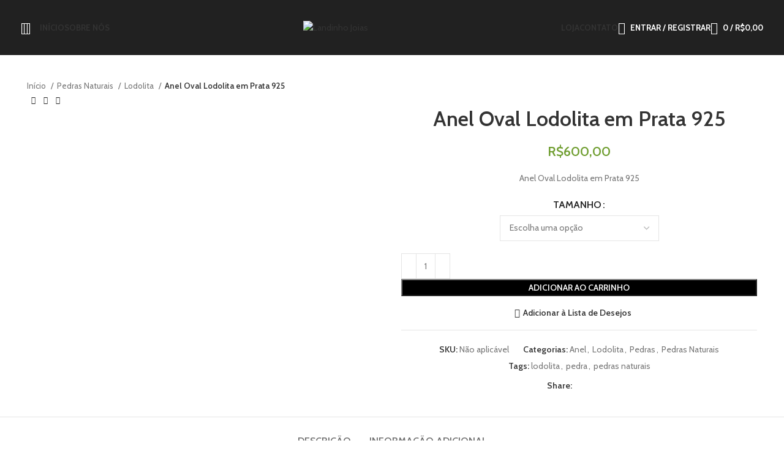

--- FILE ---
content_type: text/html; charset=UTF-8
request_url: https://landinhojoias.com.br/produto/anel-oval-lodolita-em-prata-925/
body_size: 29759
content:
<!DOCTYPE html>
<html lang="pt-BR">
<head>
	<meta charset="UTF-8">
	<link rel="profile" href="https://gmpg.org/xfn/11">
	<link rel="pingback" href="https://landinhojoias.com.br/xmlrpc.php">

	<meta name='robots' content='index, follow, max-image-preview:large, max-snippet:-1, max-video-preview:-1' />
	<style>img:is([sizes="auto" i], [sizes^="auto," i]) { contain-intrinsic-size: 3000px 1500px }</style>
	
	<!-- This site is optimized with the Yoast SEO plugin v25.3.1 - https://yoast.com/wordpress/plugins/seo/ -->
	<title>Anel Oval Lodolita em Prata 925 - Landinho Joias</title>
	<link rel="canonical" href="https://landinhojoias.com.br/produto/anel-oval-lodolita-em-prata-925/" />
	<meta property="og:locale" content="pt_BR" />
	<meta property="og:type" content="article" />
	<meta property="og:title" content="Anel Oval Lodolita em Prata 925 - Landinho Joias" />
	<meta property="og:description" content="Anel Oval Lodolita em Prata 925" />
	<meta property="og:url" content="https://landinhojoias.com.br/produto/anel-oval-lodolita-em-prata-925/" />
	<meta property="og:site_name" content="Landinho Joias" />
	<meta property="article:modified_time" content="2023-09-28T00:14:07+00:00" />
	<meta property="og:image" content="https://landinhojoias.com.br/wp-content/uploads/2023/09/Foto-02-05-2020-10-13-26-scaled-1.jpg" />
	<meta property="og:image:width" content="2073" />
	<meta property="og:image:height" content="2560" />
	<meta property="og:image:type" content="image/jpeg" />
	<meta name="twitter:card" content="summary_large_image" />
	<script type="application/ld+json" class="yoast-schema-graph">{"@context":"https://schema.org","@graph":[{"@type":"WebPage","@id":"https://landinhojoias.com.br/produto/anel-oval-lodolita-em-prata-925/","url":"https://landinhojoias.com.br/produto/anel-oval-lodolita-em-prata-925/","name":"Anel Oval Lodolita em Prata 925 - Landinho Joias","isPartOf":{"@id":"https://landinhojoias.com.br/#website"},"primaryImageOfPage":{"@id":"https://landinhojoias.com.br/produto/anel-oval-lodolita-em-prata-925/#primaryimage"},"image":{"@id":"https://landinhojoias.com.br/produto/anel-oval-lodolita-em-prata-925/#primaryimage"},"thumbnailUrl":"https://landinhojoias.com.br/wp-content/uploads/2023/09/Foto-02-05-2020-10-13-26-scaled-1.jpg","datePublished":"2023-09-27T23:56:24+00:00","dateModified":"2023-09-28T00:14:07+00:00","breadcrumb":{"@id":"https://landinhojoias.com.br/produto/anel-oval-lodolita-em-prata-925/#breadcrumb"},"inLanguage":"pt-BR","potentialAction":[{"@type":"ReadAction","target":["https://landinhojoias.com.br/produto/anel-oval-lodolita-em-prata-925/"]}]},{"@type":"ImageObject","inLanguage":"pt-BR","@id":"https://landinhojoias.com.br/produto/anel-oval-lodolita-em-prata-925/#primaryimage","url":"https://landinhojoias.com.br/wp-content/uploads/2023/09/Foto-02-05-2020-10-13-26-scaled-1.jpg","contentUrl":"https://landinhojoias.com.br/wp-content/uploads/2023/09/Foto-02-05-2020-10-13-26-scaled-1.jpg","width":2073,"height":2560},{"@type":"BreadcrumbList","@id":"https://landinhojoias.com.br/produto/anel-oval-lodolita-em-prata-925/#breadcrumb","itemListElement":[{"@type":"ListItem","position":1,"name":"Início","item":"https://landinhojoias.com.br/"},{"@type":"ListItem","position":2,"name":"Loja","item":"https://landinhojoias.com.br/loja/"},{"@type":"ListItem","position":3,"name":"Anel Oval Lodolita em Prata 925"}]},{"@type":"WebSite","@id":"https://landinhojoias.com.br/#website","url":"https://landinhojoias.com.br/","name":"Landinho Joias","description":"Ouro, Prata e Pedras Naturais","potentialAction":[{"@type":"SearchAction","target":{"@type":"EntryPoint","urlTemplate":"https://landinhojoias.com.br/?s={search_term_string}"},"query-input":{"@type":"PropertyValueSpecification","valueRequired":true,"valueName":"search_term_string"}}],"inLanguage":"pt-BR"}]}</script>
	<!-- / Yoast SEO plugin. -->


<link rel='dns-prefetch' href='//fonts.googleapis.com' />
<link rel="alternate" type="application/rss+xml" title="Feed para Landinho Joias &raquo;" href="https://landinhojoias.com.br/feed/" />
<link rel="alternate" type="application/rss+xml" title="Feed de comentários para Landinho Joias &raquo;" href="https://landinhojoias.com.br/comments/feed/" />

<style id='woocommerce-inline-inline-css' type='text/css'>
.woocommerce form .form-row .required { visibility: visible; }
</style>
<link rel='stylesheet' id='brands-styles-css' href='https://landinhojoias.com.br/wp-content/plugins/woocommerce/assets/css/brands.css?ver=9.9.6' type='text/css' media='all' />
<link rel='stylesheet' id='elementor-icons-css' href='https://landinhojoias.com.br/wp-content/plugins/elementor/assets/lib/eicons/css/elementor-icons.min.css?ver=5.40.0' type='text/css' media='all' />
<link rel='stylesheet' id='elementor-frontend-css' href='https://landinhojoias.com.br/wp-content/plugins/elementor/assets/css/frontend.min.css?ver=3.29.2' type='text/css' media='all' />
<link rel='stylesheet' id='elementor-post-27-css' href='https://landinhojoias.com.br/wp-content/uploads/elementor/css/post-27.css?ver=1750756626' type='text/css' media='all' />
<link rel='stylesheet' id='bootstrap-css' href='https://landinhojoias.com.br/wp-content/themes/woodmart/css/bootstrap-light.min.css?ver=7.3.1' type='text/css' media='all' />
<link rel='stylesheet' id='woodmart-style-css' href='https://landinhojoias.com.br/wp-content/themes/woodmart/css/parts/base.min.css?ver=7.3.1' type='text/css' media='all' />
<link rel='stylesheet' id='wd-widget-recent-post-comments-css' href='https://landinhojoias.com.br/wp-content/themes/woodmart/css/parts/widget-recent-post-comments.min.css?ver=7.3.1' type='text/css' media='all' />
<link rel='stylesheet' id='wd-widget-wd-recent-posts-css' href='https://landinhojoias.com.br/wp-content/themes/woodmart/css/parts/widget-wd-recent-posts.min.css?ver=7.3.1' type='text/css' media='all' />
<link rel='stylesheet' id='wd-widget-nav-css' href='https://landinhojoias.com.br/wp-content/themes/woodmart/css/parts/widget-nav.min.css?ver=7.3.1' type='text/css' media='all' />
<link rel='stylesheet' id='wd-widget-wd-layered-nav-css' href='https://landinhojoias.com.br/wp-content/themes/woodmart/css/parts/woo-widget-wd-layered-nav.min.css?ver=7.3.1' type='text/css' media='all' />
<link rel='stylesheet' id='wd-woo-mod-swatches-base-css' href='https://landinhojoias.com.br/wp-content/themes/woodmart/css/parts/woo-mod-swatches-base.min.css?ver=7.3.1' type='text/css' media='all' />
<link rel='stylesheet' id='wd-woo-mod-swatches-filter-css' href='https://landinhojoias.com.br/wp-content/themes/woodmart/css/parts/woo-mod-swatches-filter.min.css?ver=7.3.1' type='text/css' media='all' />
<link rel='stylesheet' id='wd-widget-layered-nav-stock-status-css' href='https://landinhojoias.com.br/wp-content/themes/woodmart/css/parts/woo-widget-layered-nav-stock-status.min.css?ver=7.3.1' type='text/css' media='all' />
<link rel='stylesheet' id='wd-widget-product-list-css' href='https://landinhojoias.com.br/wp-content/themes/woodmart/css/parts/woo-widget-product-list.min.css?ver=7.3.1' type='text/css' media='all' />
<link rel='stylesheet' id='wd-widget-slider-price-filter-css' href='https://landinhojoias.com.br/wp-content/themes/woodmart/css/parts/woo-widget-slider-price-filter.min.css?ver=7.3.1' type='text/css' media='all' />
<link rel='stylesheet' id='wd-lazy-loading-css' href='https://landinhojoias.com.br/wp-content/themes/woodmart/css/parts/opt-lazy-load.min.css?ver=7.3.1' type='text/css' media='all' />
<link rel='stylesheet' id='wd-elementor-base-css' href='https://landinhojoias.com.br/wp-content/themes/woodmart/css/parts/int-elem-base.min.css?ver=7.3.1' type='text/css' media='all' />
<link rel='stylesheet' id='wd-elementor-pro-base-css' href='https://landinhojoias.com.br/wp-content/themes/woodmart/css/parts/int-elementor-pro.min.css?ver=7.3.1' type='text/css' media='all' />
<link rel='stylesheet' id='wd-woocommerce-base-css' href='https://landinhojoias.com.br/wp-content/themes/woodmart/css/parts/woocommerce-base.min.css?ver=7.3.1' type='text/css' media='all' />
<link rel='stylesheet' id='wd-mod-star-rating-css' href='https://landinhojoias.com.br/wp-content/themes/woodmart/css/parts/mod-star-rating.min.css?ver=7.3.1' type='text/css' media='all' />
<link rel='stylesheet' id='wd-woo-el-track-order-css' href='https://landinhojoias.com.br/wp-content/themes/woodmart/css/parts/woo-el-track-order.min.css?ver=7.3.1' type='text/css' media='all' />
<link rel='stylesheet' id='wd-woo-mod-quantity-css' href='https://landinhojoias.com.br/wp-content/themes/woodmart/css/parts/woo-mod-quantity.min.css?ver=7.3.1' type='text/css' media='all' />
<link rel='stylesheet' id='wd-woo-single-prod-el-base-css' href='https://landinhojoias.com.br/wp-content/themes/woodmart/css/parts/woo-single-prod-el-base.min.css?ver=7.3.1' type='text/css' media='all' />
<link rel='stylesheet' id='wd-woo-mod-stock-status-css' href='https://landinhojoias.com.br/wp-content/themes/woodmart/css/parts/woo-mod-stock-status.min.css?ver=7.3.1' type='text/css' media='all' />
<link rel='stylesheet' id='wd-woo-mod-shop-attributes-css' href='https://landinhojoias.com.br/wp-content/themes/woodmart/css/parts/woo-mod-shop-attributes.min.css?ver=7.3.1' type='text/css' media='all' />
<link rel='stylesheet' id='wd-opt-disable-owl-css' href='https://landinhojoias.com.br/wp-content/themes/woodmart/css/parts/opt-disable-owl.min.css?ver=7.3.1' type='text/css' media='all' />
<link rel='stylesheet' id='child-style-css' href='https://landinhojoias.com.br/wp-content/themes/woodmart-child/style.css?ver=7.3.1' type='text/css' media='all' />
<link rel='stylesheet' id='wd-header-base-css' href='https://landinhojoias.com.br/wp-content/themes/woodmart/css/parts/header-base.min.css?ver=7.3.1' type='text/css' media='all' />
<link rel='stylesheet' id='wd-mod-tools-css' href='https://landinhojoias.com.br/wp-content/themes/woodmart/css/parts/mod-tools.min.css?ver=7.3.1' type='text/css' media='all' />
<link rel='stylesheet' id='wd-header-search-css' href='https://landinhojoias.com.br/wp-content/themes/woodmart/css/parts/header-el-search.min.css?ver=7.3.1' type='text/css' media='all' />
<link rel='stylesheet' id='wd-header-elements-base-css' href='https://landinhojoias.com.br/wp-content/themes/woodmart/css/parts/header-el-base.min.css?ver=7.3.1' type='text/css' media='all' />
<link rel='stylesheet' id='wd-woo-mod-login-form-css' href='https://landinhojoias.com.br/wp-content/themes/woodmart/css/parts/woo-mod-login-form.min.css?ver=7.3.1' type='text/css' media='all' />
<link rel='stylesheet' id='wd-header-my-account-css' href='https://landinhojoias.com.br/wp-content/themes/woodmart/css/parts/header-el-my-account.min.css?ver=7.3.1' type='text/css' media='all' />
<link rel='stylesheet' id='wd-header-cart-side-css' href='https://landinhojoias.com.br/wp-content/themes/woodmart/css/parts/header-el-cart-side.min.css?ver=7.3.1' type='text/css' media='all' />
<link rel='stylesheet' id='wd-header-cart-css' href='https://landinhojoias.com.br/wp-content/themes/woodmart/css/parts/header-el-cart.min.css?ver=7.3.1' type='text/css' media='all' />
<link rel='stylesheet' id='wd-widget-shopping-cart-css' href='https://landinhojoias.com.br/wp-content/themes/woodmart/css/parts/woo-widget-shopping-cart.min.css?ver=7.3.1' type='text/css' media='all' />
<link rel='stylesheet' id='wd-page-title-css' href='https://landinhojoias.com.br/wp-content/themes/woodmart/css/parts/page-title.min.css?ver=7.3.1' type='text/css' media='all' />
<link rel='stylesheet' id='wd-woo-single-prod-design-centered-css' href='https://landinhojoias.com.br/wp-content/themes/woodmart/css/parts/woo-single-prod-design-centered.min.css?ver=7.3.1' type='text/css' media='all' />
<link rel='stylesheet' id='wd-woo-single-prod-predefined-css' href='https://landinhojoias.com.br/wp-content/themes/woodmart/css/parts/woo-single-prod-predefined.min.css?ver=7.3.1' type='text/css' media='all' />
<link rel='stylesheet' id='wd-woo-single-prod-and-quick-view-predefined-css' href='https://landinhojoias.com.br/wp-content/themes/woodmart/css/parts/woo-single-prod-and-quick-view-predefined.min.css?ver=7.3.1' type='text/css' media='all' />
<link rel='stylesheet' id='wd-woo-single-prod-el-tabs-predefined-css' href='https://landinhojoias.com.br/wp-content/themes/woodmart/css/parts/woo-single-prod-el-tabs-predefined.min.css?ver=7.3.1' type='text/css' media='all' />
<link rel='stylesheet' id='wd-woo-single-prod-opt-base-css' href='https://landinhojoias.com.br/wp-content/themes/woodmart/css/parts/woo-single-prod-opt-base.min.css?ver=7.3.1' type='text/css' media='all' />
<link rel='stylesheet' id='wd-woo-single-prod-el-navigation-css' href='https://landinhojoias.com.br/wp-content/themes/woodmart/css/parts/woo-single-prod-el-navigation.min.css?ver=7.3.1' type='text/css' media='all' />
<link rel='stylesheet' id='wd-woo-single-prod-el-gallery-css' href='https://landinhojoias.com.br/wp-content/themes/woodmart/css/parts/woo-single-prod-el-gallery.min.css?ver=7.3.1' type='text/css' media='all' />
<link rel='stylesheet' id='wd-woo-single-prod-el-gallery-opt-thumb-left-css' href='https://landinhojoias.com.br/wp-content/themes/woodmart/css/parts/woo-single-prod-el-gallery-opt-thumb-left.min.css?ver=7.3.1' type='text/css' media='all' />
<link rel='stylesheet' id='wd-owl-carousel-css' href='https://landinhojoias.com.br/wp-content/themes/woodmart/css/parts/lib-owl-carousel.min.css?ver=7.3.1' type='text/css' media='all' />
<link rel='stylesheet' id='wd-woo-mod-variation-form-css' href='https://landinhojoias.com.br/wp-content/themes/woodmart/css/parts/woo-mod-variation-form.min.css?ver=7.3.1' type='text/css' media='all' />
<link rel='stylesheet' id='wd-woo-mod-variation-form-single-css' href='https://landinhojoias.com.br/wp-content/themes/woodmart/css/parts/woo-mod-variation-form-single.min.css?ver=7.3.1' type='text/css' media='all' />
<link rel='stylesheet' id='wd-woo-mod-swatches-style-1-css' href='https://landinhojoias.com.br/wp-content/themes/woodmart/css/parts/woo-mod-swatches-style-1.min.css?ver=7.3.1' type='text/css' media='all' />
<link rel='stylesheet' id='wd-woo-mod-swatches-dis-1-css' href='https://landinhojoias.com.br/wp-content/themes/woodmart/css/parts/woo-mod-swatches-dis-style-1.min.css?ver=7.3.1' type='text/css' media='all' />
<link rel='stylesheet' id='wd-social-icons-css' href='https://landinhojoias.com.br/wp-content/themes/woodmart/css/parts/el-social-icons.min.css?ver=7.3.1' type='text/css' media='all' />
<link rel='stylesheet' id='wd-tabs-css' href='https://landinhojoias.com.br/wp-content/themes/woodmart/css/parts/el-tabs.min.css?ver=7.3.1' type='text/css' media='all' />
<link rel='stylesheet' id='wd-woo-single-prod-el-tabs-opt-layout-tabs-css' href='https://landinhojoias.com.br/wp-content/themes/woodmart/css/parts/woo-single-prod-el-tabs-opt-layout-tabs.min.css?ver=7.3.1' type='text/css' media='all' />
<link rel='stylesheet' id='wd-accordion-css' href='https://landinhojoias.com.br/wp-content/themes/woodmart/css/parts/el-accordion.min.css?ver=7.3.1' type='text/css' media='all' />
<link rel='stylesheet' id='wd-product-loop-css' href='https://landinhojoias.com.br/wp-content/themes/woodmart/css/parts/woo-product-loop.min.css?ver=7.3.1' type='text/css' media='all' />
<link rel='stylesheet' id='wd-product-loop-quick-css' href='https://landinhojoias.com.br/wp-content/themes/woodmart/css/parts/woo-product-loop-quick.min.css?ver=7.3.1' type='text/css' media='all' />
<link rel='stylesheet' id='wd-woo-mod-add-btn-replace-css' href='https://landinhojoias.com.br/wp-content/themes/woodmart/css/parts/woo-mod-add-btn-replace.min.css?ver=7.3.1' type='text/css' media='all' />
<link rel='stylesheet' id='wd-woo-mod-product-labels-css' href='https://landinhojoias.com.br/wp-content/themes/woodmart/css/parts/woo-mod-product-labels.min.css?ver=7.3.1' type='text/css' media='all' />
<link rel='stylesheet' id='wd-woo-mod-product-labels-round-css' href='https://landinhojoias.com.br/wp-content/themes/woodmart/css/parts/woo-mod-product-labels-round.min.css?ver=7.3.1' type='text/css' media='all' />
<link rel='stylesheet' id='wd-widget-collapse-css' href='https://landinhojoias.com.br/wp-content/themes/woodmart/css/parts/opt-widget-collapse.min.css?ver=7.3.1' type='text/css' media='all' />
<link rel='stylesheet' id='wd-footer-base-css' href='https://landinhojoias.com.br/wp-content/themes/woodmart/css/parts/footer-base.min.css?ver=7.3.1' type='text/css' media='all' />
<link rel='stylesheet' id='wd-text-block-css' href='https://landinhojoias.com.br/wp-content/themes/woodmart/css/parts/el-text-block.min.css?ver=7.3.1' type='text/css' media='all' />
<link rel='stylesheet' id='wd-scroll-top-css' href='https://landinhojoias.com.br/wp-content/themes/woodmart/css/parts/opt-scrolltotop.min.css?ver=7.3.1' type='text/css' media='all' />
<link rel='stylesheet' id='wd-wd-search-results-css' href='https://landinhojoias.com.br/wp-content/themes/woodmart/css/parts/wd-search-results.min.css?ver=7.3.1' type='text/css' media='all' />
<link rel='stylesheet' id='wd-wd-search-form-css' href='https://landinhojoias.com.br/wp-content/themes/woodmart/css/parts/wd-search-form.min.css?ver=7.3.1' type='text/css' media='all' />
<link rel='stylesheet' id='wd-header-my-account-sidebar-css' href='https://landinhojoias.com.br/wp-content/themes/woodmart/css/parts/header-el-my-account-sidebar.min.css?ver=7.3.1' type='text/css' media='all' />
<link rel='stylesheet' id='wd-header-search-fullscreen-css' href='https://landinhojoias.com.br/wp-content/themes/woodmart/css/parts/header-el-search-fullscreen-general.min.css?ver=7.3.1' type='text/css' media='all' />
<link rel='stylesheet' id='wd-header-search-fullscreen-1-css' href='https://landinhojoias.com.br/wp-content/themes/woodmart/css/parts/header-el-search-fullscreen-1.min.css?ver=7.3.1' type='text/css' media='all' />
<link rel='stylesheet' id='wd-bottom-toolbar-css' href='https://landinhojoias.com.br/wp-content/themes/woodmart/css/parts/opt-bottom-toolbar.min.css?ver=7.3.1' type='text/css' media='all' />
<link rel='stylesheet' id='xts-style-theme_settings_default-css' href='https://landinhojoias.com.br/wp-content/uploads/2023/10/xts-theme_settings_default-1696881751.css?ver=7.3.1' type='text/css' media='all' />
<link rel='stylesheet' id='xts-google-fonts-css' href='https://fonts.googleapis.com/css?family=Cabin%3A400%2C600%2C700%7CLato%3A400%2C700&#038;ver=7.3.1' type='text/css' media='all' />
<link rel='stylesheet' id='elementor-gf-local-roboto-css' href='https://landinhojoias.com.br/wp-content/uploads/elementor/google-fonts/css/roboto.css?ver=1750756654' type='text/css' media='all' />
<link rel='stylesheet' id='elementor-gf-local-robotoslab-css' href='https://landinhojoias.com.br/wp-content/uploads/elementor/google-fonts/css/robotoslab.css?ver=1750756659' type='text/css' media='all' />
<script type="text/javascript" src="https://landinhojoias.com.br/wp-includes/js/jquery/jquery.min.js?ver=3.7.1" id="jquery-core-js"></script>
<script type="text/javascript" src="https://landinhojoias.com.br/wp-includes/js/jquery/jquery-migrate.min.js?ver=3.4.1" id="jquery-migrate-js"></script>
<script type="text/javascript" src="https://landinhojoias.com.br/wp-content/plugins/woocommerce/assets/js/jquery-blockui/jquery.blockUI.min.js?ver=2.7.0-wc.9.9.6" id="jquery-blockui-js" defer="defer" data-wp-strategy="defer"></script>
<script type="text/javascript" id="wc-add-to-cart-js-extra">
/* <![CDATA[ */
var wc_add_to_cart_params = {"ajax_url":"\/wp-admin\/admin-ajax.php","wc_ajax_url":"\/?wc-ajax=%%endpoint%%","i18n_view_cart":"Ver carrinho","cart_url":"https:\/\/landinhojoias.com.br\/carrinho\/","is_cart":"","cart_redirect_after_add":"no"};
/* ]]> */
</script>
<script type="text/javascript" src="https://landinhojoias.com.br/wp-content/plugins/woocommerce/assets/js/frontend/add-to-cart.min.js?ver=9.9.6" id="wc-add-to-cart-js" defer="defer" data-wp-strategy="defer"></script>
<script type="text/javascript" id="wc-single-product-js-extra">
/* <![CDATA[ */
var wc_single_product_params = {"i18n_required_rating_text":"Selecione uma classifica\u00e7\u00e3o","i18n_rating_options":["1 de 5 estrelas","2 de 5 estrelas","3 de 5 estrelas","4 de 5 estrelas","5 de 5 estrelas"],"i18n_product_gallery_trigger_text":"Ver galeria de imagens em tela cheia","review_rating_required":"yes","flexslider":{"rtl":false,"animation":"slide","smoothHeight":true,"directionNav":false,"controlNav":"thumbnails","slideshow":false,"animationSpeed":500,"animationLoop":false,"allowOneSlide":false},"zoom_enabled":"","zoom_options":[],"photoswipe_enabled":"","photoswipe_options":{"shareEl":false,"closeOnScroll":false,"history":false,"hideAnimationDuration":0,"showAnimationDuration":0},"flexslider_enabled":""};
/* ]]> */
</script>
<script type="text/javascript" src="https://landinhojoias.com.br/wp-content/plugins/woocommerce/assets/js/frontend/single-product.min.js?ver=9.9.6" id="wc-single-product-js" defer="defer" data-wp-strategy="defer"></script>
<script type="text/javascript" src="https://landinhojoias.com.br/wp-content/plugins/woocommerce/assets/js/js-cookie/js.cookie.min.js?ver=2.1.4-wc.9.9.6" id="js-cookie-js" defer="defer" data-wp-strategy="defer"></script>
<script type="text/javascript" id="woocommerce-js-extra">
/* <![CDATA[ */
var woocommerce_params = {"ajax_url":"\/wp-admin\/admin-ajax.php","wc_ajax_url":"\/?wc-ajax=%%endpoint%%","i18n_password_show":"Mostrar senha","i18n_password_hide":"Ocultar senha"};
/* ]]> */
</script>
<script type="text/javascript" src="https://landinhojoias.com.br/wp-content/plugins/woocommerce/assets/js/frontend/woocommerce.min.js?ver=9.9.6" id="woocommerce-js" defer="defer" data-wp-strategy="defer"></script>
<script type="text/javascript" src="https://landinhojoias.com.br/wp-content/themes/woodmart/js/libs/device.min.js?ver=7.3.1" id="wd-device-library-js"></script>
<script type="text/javascript" src="https://landinhojoias.com.br/wp-content/themes/woodmart/js/scripts/global/scrollBar.min.js?ver=7.3.1" id="wd-scrollbar-js"></script>
<link rel="https://api.w.org/" href="https://landinhojoias.com.br/wp-json/" /><link rel="alternate" title="JSON" type="application/json" href="https://landinhojoias.com.br/wp-json/wp/v2/product/18756" /><link rel="EditURI" type="application/rsd+xml" title="RSD" href="https://landinhojoias.com.br/xmlrpc.php?rsd" />
<meta name="generator" content="WordPress 6.8.3" />
<meta name="generator" content="WooCommerce 9.9.6" />
<link rel='shortlink' href='https://landinhojoias.com.br/?p=18756' />
<link rel="alternate" title="oEmbed (JSON)" type="application/json+oembed" href="https://landinhojoias.com.br/wp-json/oembed/1.0/embed?url=https%3A%2F%2Flandinhojoias.com.br%2Fproduto%2Fanel-oval-lodolita-em-prata-925%2F" />
<link rel="alternate" title="oEmbed (XML)" type="text/xml+oembed" href="https://landinhojoias.com.br/wp-json/oembed/1.0/embed?url=https%3A%2F%2Flandinhojoias.com.br%2Fproduto%2Fanel-oval-lodolita-em-prata-925%2F&#038;format=xml" />
					<meta name="viewport" content="width=device-width, initial-scale=1.0, maximum-scale=1.0, user-scalable=no">
										<noscript><style>.woocommerce-product-gallery{ opacity: 1 !important; }</style></noscript>
	<meta name="generator" content="Elementor 3.29.2; features: additional_custom_breakpoints, e_local_google_fonts; settings: css_print_method-external, google_font-enabled, font_display-swap">
<style type="text/css">.recentcomments a{display:inline !important;padding:0 !important;margin:0 !important;}</style>			<style>
				.e-con.e-parent:nth-of-type(n+4):not(.e-lazyloaded):not(.e-no-lazyload),
				.e-con.e-parent:nth-of-type(n+4):not(.e-lazyloaded):not(.e-no-lazyload) * {
					background-image: none !important;
				}
				@media screen and (max-height: 1024px) {
					.e-con.e-parent:nth-of-type(n+3):not(.e-lazyloaded):not(.e-no-lazyload),
					.e-con.e-parent:nth-of-type(n+3):not(.e-lazyloaded):not(.e-no-lazyload) * {
						background-image: none !important;
					}
				}
				@media screen and (max-height: 640px) {
					.e-con.e-parent:nth-of-type(n+2):not(.e-lazyloaded):not(.e-no-lazyload),
					.e-con.e-parent:nth-of-type(n+2):not(.e-lazyloaded):not(.e-no-lazyload) * {
						background-image: none !important;
					}
				}
			</style>
			<meta name="adopt-website-id" content="6c36b48f-2599-419d-b7c6-9eefd786ba96" />
<script src="//tag.goadopt.io/injector.js?website_code=6c36b48f-2599-419d-b7c6-9eefd786ba96" 
class="adopt-injector"></script><link rel="icon" href="https://landinhojoias.com.br/wp-content/uploads/2023/10/cropped-favicon-landinho-joias-32x32.jpg" sizes="32x32" />
<link rel="icon" href="https://landinhojoias.com.br/wp-content/uploads/2023/10/cropped-favicon-landinho-joias-192x192.jpg" sizes="192x192" />
<link rel="apple-touch-icon" href="https://landinhojoias.com.br/wp-content/uploads/2023/10/cropped-favicon-landinho-joias-180x180.jpg" />
<meta name="msapplication-TileImage" content="https://landinhojoias.com.br/wp-content/uploads/2023/10/cropped-favicon-landinho-joias-270x270.jpg" />
		<style type="text/css" id="wp-custom-css">
			/* CSS ajuste no tamanho do ícone de endereço da página minha conta */

.edit-address-link a {
	    height: 122px!important;
}

/* Remover opção de download do dropdown "minha conta"*/
.woocommerce-MyAccount-navigation-link woocommerce-MyAccount-navigation-link--downloads{
	display: none!important;
}

/*Remover opção de ampliação de imagem*/
.product-additional-galleries {
    display: none!important;
}		</style>
		<style>
		
		</style>			<style id="wd-style-header_415281-css" data-type="wd-style-header_415281">
				:root{
	--wd-top-bar-h: 0.001px;
	--wd-top-bar-sm-h: 0.001px;
	--wd-top-bar-sticky-h: 0.001px;

	--wd-header-general-h: 90px;
	--wd-header-general-sm-h: 60px;
	--wd-header-general-sticky-h: 60px;

	--wd-header-bottom-h: 0.001px;
	--wd-header-bottom-sm-h: 0.001px;
	--wd-header-bottom-sticky-h: 0.001px;

	--wd-header-clone-h: 0.001px;
}


.whb-sticked .whb-general-header .wd-dropdown {
	margin-top: 10px;
}

.whb-sticked .whb-general-header .wd-dropdown:after {
	height: 20px;
}



@media (min-width: 1025px) {
	
		.whb-general-header-inner {
		height: 90px;
		max-height: 90px;
	}

		.whb-sticked .whb-general-header-inner {
		height: 60px;
		max-height: 60px;
	}
		
	
	
			.wd-header-overlap .title-size-small {
		padding-top: 110px;
	}

	.wd-header-overlap .title-size-default {
		padding-top: 150px;
	}

	.wd-header-overlap .title-size-large {
		padding-top: 190px;
	}

		.wd-header-overlap .without-title.title-size-small {
		padding-top: 90px;
	}

	.wd-header-overlap .without-title.title-size-default {
		padding-top: 125px;
	}

	.wd-header-overlap .without-title.title-size-large {
		padding-top: 150px;
	}

		.single-product .whb-overcontent:not(.whb-custom-header) {
		padding-top: 90px;
	}
	}

@media (max-width: 1024px) {
	
		.whb-general-header-inner {
		height: 60px;
		max-height: 60px;
	}
	
	
	
			.wd-header-overlap .page-title {
		padding-top: 75px;
	}

		.wd-header-overlap .without-title.title-shop {
		padding-top: 60px;
	}

		.single-product .whb-overcontent:not(.whb-custom-header) {
		padding-top: 60px;
	}
	}
		.whb-general-header-inner { border-bottom-width: 0px;border-bottom-style: solid; }
.whb-header-bottom {
	border-bottom-width: 0px;border-bottom-style: solid;
}
			</style>
			</head>

<body data-rsssl=1 class="wp-singular product-template-default single single-product postid-18756 wp-theme-woodmart wp-child-theme-woodmart-child theme-woodmart woocommerce woocommerce-page woocommerce-no-js wrapper-full-width  woodmart-product-design-alt woodmart-product-sticky-on categories-accordion-on woodmart-archive-shop woodmart-ajax-shop-on offcanvas-sidebar-mobile offcanvas-sidebar-tablet sticky-toolbar-on wd-header-overlap elementor-default elementor-kit-27">

			<script type="text/javascript" id="wd-flicker-fix">// Flicker fix.</script>	
	
	<div class="website-wrapper">
									<header class="whb-header whb-header_415281 whb-overcontent whb-sticky-shadow whb-scroll-stick whb-sticky-real">
					<div class="whb-main-header">
	
<div class="whb-row whb-general-header whb-sticky-row whb-without-bg whb-without-border whb-color-light whb-flex-equal-sides">
	<div class="container">
		<div class="whb-flex-row whb-general-header-inner">
			<div class="whb-column whb-col-left whb-visible-lg">
	<div class="wd-header-search wd-tools-element wd-design-1 wd-style-icon wd-display-full-screen whb-9x1ytaxq7aphtb3npidp" title="Buscar">
	<a href="javascript:void(0);" aria-label="Buscar">
		
			<span class="wd-tools-icon">
							</span>

			<span class="wd-tools-text">
				Buscar			</span>

			</a>
	</div>

<div class="wd-header-wishlist wd-tools-element wd-style-icon wd-with-count wd-design-2 whb-a22wdkiy3r40yw2paskq" title="Minha Lista de Desejos">
	<a href="https://landinhojoias.com.br/lista-de-desejos/">
		
			<span class="wd-tools-icon">
				
									<span class="wd-tools-count">
						0					</span>
							</span>

			<span class="wd-tools-text">
				Lista de Desejos			</span>

			</a>
</div>

<div class="wd-header-nav wd-header-secondary-nav text-right" role="navigation" aria-label="Secondary navigation">
	<ul id="menu-main-menu-left" class="menu wd-nav wd-nav-secondary wd-style-underline wd-gap-s"><li id="menu-item-15582" class="menu-item menu-item-type-post_type menu-item-object-page menu-item-home menu-item-15582 item-level-0 menu-simple-dropdown wd-event-hover" ><a href="https://landinhojoias.com.br/" class="woodmart-nav-link"><span class="nav-link-text">Início</span></a></li>
<li id="menu-item-15581" class="menu-item menu-item-type-post_type menu-item-object-page menu-item-15581 item-level-0 menu-simple-dropdown wd-event-hover" ><a href="https://landinhojoias.com.br/sobre-nos/" class="woodmart-nav-link"><span class="nav-link-text">Sobre Nós</span></a></li>
</ul></div><!--END MAIN-NAV-->
</div>
<div class="whb-column whb-col-center whb-visible-lg">
	<div class="whb-space-element" style="width:10px;"></div><div class="site-logo wd-switch-logo">
	<a href="https://landinhojoias.com.br/" class="wd-logo wd-main-logo" rel="home">
		<img src="https://landinhojoias.com.br/wp-content/webp-express/webp-images/doc-root/wp-content/uploads/2023/09/loja-de-joias-sp-shopping-loja-de-aneis-pulseiras-1.png.webp" alt="Landinho Joias" style="max-width: 220px;" />	</a>
					<a href="https://landinhojoias.com.br/" class="wd-logo wd-sticky-logo" rel="home">
			<img src="https://landinhojoias.com.br/wp-content/webp-express/webp-images/doc-root/wp-content/uploads/2023/09/loja-de-joias-sp-shopping-loja-de-aneis-pulseiras-1.png.webp" alt="Landinho Joias" style="max-width: 200px;" />		</a>
	</div>
<div class="whb-space-element" style="width:10px;"></div></div>
<div class="whb-column whb-col-right whb-visible-lg">
	
<div class="wd-header-nav wd-header-secondary-nav text-left" role="navigation" aria-label="Secondary navigation">
	<ul id="menu-main-menu-right" class="menu wd-nav wd-nav-secondary wd-style-underline wd-gap-s"><li id="menu-item-15589" class="menu-item menu-item-type-post_type menu-item-object-page current_page_parent menu-item-15589 item-level-0 menu-simple-dropdown wd-event-hover" ><a href="https://landinhojoias.com.br/loja/" class="woodmart-nav-link"><span class="nav-link-text">Loja</span></a></li>
<li id="menu-item-15569" class="menu-item menu-item-type-post_type menu-item-object-page menu-item-15569 item-level-0 menu-simple-dropdown wd-event-hover" ><a href="https://landinhojoias.com.br/contato/" class="woodmart-nav-link"><span class="nav-link-text">Contato</span></a></li>
</ul></div><!--END MAIN-NAV-->
<div class="wd-header-my-account wd-tools-element wd-event-hover wd-with-username wd-design-1 wd-account-style-icon login-side-opener whb-vssfpylqqax9pvkfnxoz">
			<a href="https://landinhojoias.com.br/minha-conta/" title="Minha conta">
			
				<span class="wd-tools-icon">
									</span>
				<span class="wd-tools-text">
				Entrar / Registrar			</span>

					</a>

			</div>

<div class="wd-header-cart wd-tools-element wd-design-1 cart-widget-opener whb-nedhm962r512y1xz9j06">
	<a href="https://landinhojoias.com.br/carrinho/" title="Carrinho de compras">
		
			<span class="wd-tools-icon">
											</span>
			<span class="wd-tools-text">
											<span class="wd-cart-number wd-tools-count">0 <span>item</span></span>
						
									<span class="subtotal-divider">/</span>
										<span class="wd-cart-subtotal"><span class="woocommerce-Price-amount amount"><bdi><span class="woocommerce-Price-currencySymbol">&#82;&#36;</span>0,00</bdi></span></span>
					</span>

			</a>
	</div>
</div>
<div class="whb-column whb-mobile-left whb-hidden-lg">
	<div class="wd-tools-element wd-header-mobile-nav wd-style-text wd-design-1 whb-g1k0m1tib7raxrwkm1t3">
	<a href="#" rel="nofollow" aria-label="Open mobile menu">
		
		<span class="wd-tools-icon">
					</span>

		<span class="wd-tools-text">Menu</span>

			</a>
</div><!--END wd-header-mobile-nav--></div>
<div class="whb-column whb-mobile-center whb-hidden-lg">
	<div class="site-logo">
	<a href="https://landinhojoias.com.br/" class="wd-logo wd-main-logo" rel="home">
		<img width="190" height="67" src="https://landinhojoias.com.br/wp-content/webp-express/webp-images/doc-root/wp-content/uploads/2023/09/loja-de-joias-sp-shopping-loja-de-aneis-pulseiras-1.png.webp" class="attachment-full size-full" alt="" style="max-width:129px;" decoding="async" srcset="https://landinhojoias.com.br/wp-content/webp-express/webp-images/doc-root/wp-content/uploads/2023/09/loja-de-joias-sp-shopping-loja-de-aneis-pulseiras-1.png.webp 190w,  https://landinhojoias.com.br/wp-content/webp-express/webp-images/doc-root/wp-content/uploads/2023/09/loja-de-joias-sp-shopping-loja-de-aneis-pulseiras-1-150x53.png.webp 150w" sizes="(max-width: 190px) 100vw, 190px" />	</a>
	</div>
</div>
<div class="whb-column whb-mobile-right whb-hidden-lg">
	
<div class="wd-header-cart wd-tools-element wd-design-5 cart-widget-opener whb-trk5sfmvib0ch1s1qbtc">
	<a href="https://landinhojoias.com.br/carrinho/" title="Carrinho de compras">
		
			<span class="wd-tools-icon">
															<span class="wd-cart-number wd-tools-count">0 <span>item</span></span>
									</span>
			<span class="wd-tools-text">
				
										<span class="wd-cart-subtotal"><span class="woocommerce-Price-amount amount"><bdi><span class="woocommerce-Price-currencySymbol">&#82;&#36;</span>0,00</bdi></span></span>
					</span>

			</a>
	</div>
</div>
		</div>
	</div>
</div>
</div>
				</header>
			
								<div class="main-page-wrapper">
		
								
		<!-- MAIN CONTENT AREA -->
				<div class="container-fluid">
			<div class="row content-layout-wrapper align-items-start">
				
	<div class="site-content shop-content-area col-12 breadcrumbs-location-below_header wd-builder-off" role="main">
	
		
	<div class="single-breadcrumbs-wrapper">
		<div class="container">
							<div class="wd-breadcrumbs">
					<nav class="woocommerce-breadcrumb" aria-label="Breadcrumb">				<a href="https://landinhojoias.com.br" class="breadcrumb-link">
					Início				</a>
							<a href="https://landinhojoias.com.br/categoria-produto/pedras-naturais/" class="breadcrumb-link">
					Pedras Naturais				</a>
							<a href="https://landinhojoias.com.br/categoria-produto/pedras-naturais/lodolita/" class="breadcrumb-link breadcrumb-link-last">
					Lodolita				</a>
							<span class="breadcrumb-last">
					Anel Oval Lodolita em Prata 925				</span>
			</nav>				</div>
			
							
<div class="wd-products-nav">
			<div class="wd-event-hover">
			<a class="wd-product-nav-btn wd-btn-prev" href="https://landinhojoias.com.br/produto/anel-lodolita-com-infusao-de-cristal-em-prata-925/" aria-label="Produto anterior"></a>

			<div class="wd-dropdown">
				<a href="https://landinhojoias.com.br/produto/anel-lodolita-com-infusao-de-cristal-em-prata-925/" class="wd-product-nav-thumb">
					<img fetchpriority="high" width="430" height="573" src="https://landinhojoias.com.br/wp-content/webp-express/webp-images/doc-root/wp-content/themes/woodmart/images/lazy.png.webp" class="attachment-woocommerce_thumbnail size-woocommerce_thumbnail wd-lazy-load wd-lazy-fade" alt="Anel Lodolita com Infusão de Cristal em Prata 925" decoding="async" srcset="" sizes="(max-width: 430px) 100vw, 430px" data-wood-src="https://landinhojoias.com.br/wp-content/webp-express/webp-images/doc-root/wp-content/uploads/2023/09/Foto-02-05-2020-10-14-37-430x573.jpg.webp" data-srcset="https://landinhojoias.com.br/wp-content/webp-express/webp-images/doc-root/wp-content/uploads/2023/09/Foto-02-05-2020-10-14-37-430x573.jpg.webp 430w,  https://landinhojoias.com.br/wp-content/webp-express/webp-images/doc-root/wp-content/uploads/2023/09/Foto-02-05-2020-10-14-37-225x300.jpg.webp 225w,  https://landinhojoias.com.br/wp-content/webp-express/webp-images/doc-root/wp-content/uploads/2023/09/Foto-02-05-2020-10-14-37-600x800.jpg.webp 600w,  https://landinhojoias.com.br/wp-content/webp-express/webp-images/doc-root/wp-content/uploads/2023/09/Foto-02-05-2020-10-14-37-768x1024.jpg.webp 768w,  https://landinhojoias.com.br/wp-content/webp-express/webp-images/doc-root/wp-content/uploads/2023/09/Foto-02-05-2020-10-14-37-1152x1536.jpg.webp 1152w,  https://landinhojoias.com.br/wp-content/webp-express/webp-images/doc-root/wp-content/uploads/2023/09/Foto-02-05-2020-10-14-37-860x1147.jpg.webp 860w,  https://landinhojoias.com.br/wp-content/webp-express/webp-images/doc-root/wp-content/uploads/2023/09/Foto-02-05-2020-10-14-37-700x933.jpg.webp 700w,  https://landinhojoias.com.br/wp-content/webp-express/webp-images/doc-root/wp-content/uploads/2023/09/Foto-02-05-2020-10-14-37-150x200.jpg.webp 150w,  https://landinhojoias.com.br/wp-content/webp-express/webp-images/doc-root/wp-content/uploads/2023/09/Foto-02-05-2020-10-14-37.jpg.webp 1442w" />				</a>

				<div class="wd-product-nav-desc">
					<a href="https://landinhojoias.com.br/produto/anel-lodolita-com-infusao-de-cristal-em-prata-925/" class="wd-entities-title">
						Anel Lodolita com Infusão de Cristal em Prata 925					</a>

					<span class="price">
						<span class="woocommerce-Price-amount amount"><span class="woocommerce-Price-currencySymbol">&#082;&#036;</span>510,00</span>					</span>
				</div>
			</div>
		</div>
	
	<a href="https://landinhojoias.com.br/loja/" class="wd-product-nav-btn wd-btn-back">
		<span>
			Voltar aos produtos		</span>
	</a>

			<div class="wd-event-hover">
			<a class="wd-product-nav-btn wd-btn-next" href="https://landinhojoias.com.br/produto/anel-lodolita-com-rutilo-em-prata-925/" aria-label="Próximo"></a>

			<div class="wd-dropdown">
				<a href="https://landinhojoias.com.br/produto/anel-lodolita-com-rutilo-em-prata-925/" class="wd-product-nav-thumb">
					<img width="430" height="573" src="https://landinhojoias.com.br/wp-content/webp-express/webp-images/doc-root/wp-content/themes/woodmart/images/lazy.png.webp" class="attachment-woocommerce_thumbnail size-woocommerce_thumbnail wd-lazy-load wd-lazy-fade" alt="Anel Lodolita com Rutilo em Prata 925" decoding="async" srcset="" sizes="(max-width: 430px) 100vw, 430px" data-wood-src="https://landinhojoias.com.br/wp-content/webp-express/webp-images/doc-root/wp-content/uploads/2023/09/Foto-02-05-2020-10-16-07-430x573.jpg.webp" data-srcset="https://landinhojoias.com.br/wp-content/webp-express/webp-images/doc-root/wp-content/uploads/2023/09/Foto-02-05-2020-10-16-07-430x573.jpg.webp 430w,  https://landinhojoias.com.br/wp-content/webp-express/webp-images/doc-root/wp-content/uploads/2023/09/Foto-02-05-2020-10-16-07-225x300.jpg.webp 225w,  https://landinhojoias.com.br/wp-content/webp-express/webp-images/doc-root/wp-content/uploads/2023/09/Foto-02-05-2020-10-16-07-600x800.jpg.webp 600w,  https://landinhojoias.com.br/wp-content/webp-express/webp-images/doc-root/wp-content/uploads/2023/09/Foto-02-05-2020-10-16-07-768x1024.jpg.webp 768w,  https://landinhojoias.com.br/wp-content/webp-express/webp-images/doc-root/wp-content/uploads/2023/09/Foto-02-05-2020-10-16-07-1152x1536.jpg.webp 1152w,  https://landinhojoias.com.br/wp-content/webp-express/webp-images/doc-root/wp-content/uploads/2023/09/Foto-02-05-2020-10-16-07-860x1147.jpg.webp 860w,  https://landinhojoias.com.br/wp-content/webp-express/webp-images/doc-root/wp-content/uploads/2023/09/Foto-02-05-2020-10-16-07-700x934.jpg.webp 700w,  https://landinhojoias.com.br/wp-content/webp-express/webp-images/doc-root/wp-content/uploads/2023/09/Foto-02-05-2020-10-16-07-150x200.jpg.webp 150w,  https://landinhojoias.com.br/wp-content/webp-express/webp-images/doc-root/wp-content/uploads/2023/09/Foto-02-05-2020-10-16-07.jpg.webp 1295w" />				</a>

				<div class="wd-product-nav-desc">
					<a href="https://landinhojoias.com.br/produto/anel-lodolita-com-rutilo-em-prata-925/" class="wd-entities-title">
						Anel Lodolita com Rutilo em Prata 925					</a>

					<span class="price">
						<span class="woocommerce-Price-amount amount"><span class="woocommerce-Price-currencySymbol">&#082;&#036;</span>565,00</span>					</span>
				</div>
			</div>
		</div>
	</div>
					</div>
	</div>

<div class="container">
	</div>


<div id="product-18756" class="single-product-page single-product-content product-design-alt tabs-location-standard tabs-type-tabs meta-location-add_to_cart reviews-location-tabs product-align-center product-sticky-on product-no-bg product type-product post-18756 status-publish first instock product_cat-anel-feminino-2 product_cat-lodolita product_cat-pedras-anel-feminino-2 product_cat-pedras-naturais product_tag-lodolita product_tag-pedra product_tag-pedras-naturais has-post-thumbnail shipping-taxable purchasable product-type-variable">

	<div class="container">

		<div class="woocommerce-notices-wrapper"></div>
		<div class="row product-image-summary-wrap">
			<div class="product-image-summary col-lg-12 col-12 col-md-12">
				<div class="row product-image-summary-inner">
					<div class="col-lg-6 col-12 col-md-6 product-images" >
						<div class="product-images-inner">
							<div class="woocommerce-product-gallery woocommerce-product-gallery--with-images woocommerce-product-gallery--columns-4 images wd-has-thumb thumbs-position-left images row image-action-none" style="opacity: 0; transition: opacity .25s ease-in-out;">
	
	<div class="col-lg-9 order-lg-last">
		
		<figure class="woocommerce-product-gallery__wrapper owl-items-lg-1 owl-items-md-1 owl-items-sm-1 owl-items-xs-1 owl-carousel wd-owl" data-hide_pagination_control="yes">
			<div class="product-image-wrap"><figure data-thumb="https://landinhojoias.com.br/wp-content/uploads/2023/09/Foto-02-05-2020-10-13-26-scaled-1-150x185.jpg" class="woocommerce-product-gallery__image"><a data-elementor-open-lightbox="no" href="https://landinhojoias.com.br/wp-content/uploads/2023/09/Foto-02-05-2020-10-13-26-scaled-1.jpg"><img loading="lazy" width="700" height="864" src="https://landinhojoias.com.br/wp-content/webp-express/webp-images/doc-root/wp-content/themes/woodmart/images/lazy.png.webp" class="wp-post-image wd-lazy-load wd-lazy-fade wp-post-image" alt="" title="Foto-02-05-2020-10-13-26-scaled-1.jpg" data-caption="" data-src="https://landinhojoias.com.br/wp-content/webp-express/webp-images/doc-root/wp-content/uploads/2023/09/Foto-02-05-2020-10-13-26-scaled-1.jpg.webp" data-large_image="https://landinhojoias.com.br/wp-content/webp-express/webp-images/doc-root/wp-content/uploads/2023/09/Foto-02-05-2020-10-13-26-scaled-1.jpg.webp" data-large_image_width="2073" data-large_image_height="2560" decoding="async" srcset="" sizes="(max-width: 700px) 100vw, 700px" data-wood-src="https://landinhojoias.com.br/wp-content/webp-express/webp-images/doc-root/wp-content/uploads/2023/09/Foto-02-05-2020-10-13-26-scaled-1-700x864.jpg.webp" data-srcset="https://landinhojoias.com.br/wp-content/webp-express/webp-images/doc-root/wp-content/uploads/2023/09/Foto-02-05-2020-10-13-26-scaled-1-700x864.jpg.webp 700w,  https://landinhojoias.com.br/wp-content/webp-express/webp-images/doc-root/wp-content/uploads/2023/09/Foto-02-05-2020-10-13-26-scaled-1-243x300.jpg.webp 243w,  https://landinhojoias.com.br/wp-content/webp-express/webp-images/doc-root/wp-content/uploads/2023/09/Foto-02-05-2020-10-13-26-scaled-1-648x800.jpg.webp 648w,  https://landinhojoias.com.br/wp-content/webp-express/webp-images/doc-root/wp-content/uploads/2023/09/Foto-02-05-2020-10-13-26-scaled-1-768x948.jpg.webp 768w,  https://landinhojoias.com.br/wp-content/webp-express/webp-images/doc-root/wp-content/uploads/2023/09/Foto-02-05-2020-10-13-26-scaled-1-1244x1536.jpg.webp 1244w,  https://landinhojoias.com.br/wp-content/webp-express/webp-images/doc-root/wp-content/uploads/2023/09/Foto-02-05-2020-10-13-26-scaled-1-1658x2048.jpg.webp 1658w,  https://landinhojoias.com.br/wp-content/webp-express/webp-images/doc-root/wp-content/uploads/2023/09/Foto-02-05-2020-10-13-26-scaled-1-860x1062.jpg.webp 860w,  https://landinhojoias.com.br/wp-content/webp-express/webp-images/doc-root/wp-content/uploads/2023/09/Foto-02-05-2020-10-13-26-scaled-1-430x531.jpg.webp 430w,  https://landinhojoias.com.br/wp-content/webp-express/webp-images/doc-root/wp-content/uploads/2023/09/Foto-02-05-2020-10-13-26-scaled-1-150x185.jpg.webp 150w" /></a></figure></div>
					<div class="product-image-wrap">
			<figure data-thumb="https://landinhojoias.com.br/wp-content/uploads/2023/09/Foto-30-04-2020-08-08-15-scaled-1-150x150.jpg" class="woocommerce-product-gallery__image">
				<a data-elementor-open-lightbox="no" href="https://landinhojoias.com.br/wp-content/uploads/2023/09/Foto-30-04-2020-08-08-15-scaled-1.jpg">
					<img loading="lazy" width="700" height="700" src="https://landinhojoias.com.br/wp-content/webp-express/webp-images/doc-root/wp-content/themes/woodmart/images/lazy.png.webp" class="wd-lazy-load wd-lazy-fade" alt="" title="Foto-30-04-2020-08-08-15-scaled-1.jpg" data-caption="" data-src="https://landinhojoias.com.br/wp-content/webp-express/webp-images/doc-root/wp-content/uploads/2023/09/Foto-30-04-2020-08-08-15-scaled-1.jpg.webp" data-large_image="https://landinhojoias.com.br/wp-content/webp-express/webp-images/doc-root/wp-content/uploads/2023/09/Foto-30-04-2020-08-08-15-scaled-1.jpg.webp" data-large_image_width="2560" data-large_image_height="2560" decoding="async" srcset="" sizes="(max-width: 700px) 100vw, 700px" data-wood-src="https://landinhojoias.com.br/wp-content/webp-express/webp-images/doc-root/wp-content/uploads/2023/09/Foto-30-04-2020-08-08-15-scaled-1-700x700.jpg.webp" data-srcset="https://landinhojoias.com.br/wp-content/webp-express/webp-images/doc-root/wp-content/uploads/2023/09/Foto-30-04-2020-08-08-15-scaled-1-700x700.jpg.webp 700w,  https://landinhojoias.com.br/wp-content/webp-express/webp-images/doc-root/wp-content/uploads/2023/09/Foto-30-04-2020-08-08-15-scaled-1-300x300.jpg.webp 300w,  https://landinhojoias.com.br/wp-content/webp-express/webp-images/doc-root/wp-content/uploads/2023/09/Foto-30-04-2020-08-08-15-scaled-1-800x800.jpg.webp 800w,  https://landinhojoias.com.br/wp-content/webp-express/webp-images/doc-root/wp-content/uploads/2023/09/Foto-30-04-2020-08-08-15-scaled-1-150x150.jpg.webp 150w,  https://landinhojoias.com.br/wp-content/webp-express/webp-images/doc-root/wp-content/uploads/2023/09/Foto-30-04-2020-08-08-15-scaled-1-768x768.jpg.webp 768w,  https://landinhojoias.com.br/wp-content/webp-express/webp-images/doc-root/wp-content/uploads/2023/09/Foto-30-04-2020-08-08-15-scaled-1-1536x1536.jpg.webp 1536w,  https://landinhojoias.com.br/wp-content/webp-express/webp-images/doc-root/wp-content/uploads/2023/09/Foto-30-04-2020-08-08-15-scaled-1-2048x2048.jpg.webp 2048w,  https://landinhojoias.com.br/wp-content/webp-express/webp-images/doc-root/wp-content/uploads/2023/09/Foto-30-04-2020-08-08-15-scaled-1-860x860.jpg.webp 860w,  https://landinhojoias.com.br/wp-content/webp-express/webp-images/doc-root/wp-content/uploads/2023/09/Foto-30-04-2020-08-08-15-scaled-1-430x430.jpg.webp 430w" />				</a>
			</figure>
		</div>
				<div class="product-image-wrap">
			<figure data-thumb="https://landinhojoias.com.br/wp-content/uploads/2023/09/Foto-30-04-2020-08-08-04-150x150.jpg" class="woocommerce-product-gallery__image">
				<a data-elementor-open-lightbox="no" href="https://landinhojoias.com.br/wp-content/uploads/2023/09/Foto-30-04-2020-08-08-04.jpg">
					<img loading="lazy" width="700" height="700" src="https://landinhojoias.com.br/wp-content/webp-express/webp-images/doc-root/wp-content/themes/woodmart/images/lazy.png.webp" class="wd-lazy-load wd-lazy-fade" alt="" title="Foto-30-04-2020-08-08-04.jpg" data-caption="" data-src="https://landinhojoias.com.br/wp-content/webp-express/webp-images/doc-root/wp-content/uploads/2023/09/Foto-30-04-2020-08-08-04.jpg.webp" data-large_image="https://landinhojoias.com.br/wp-content/webp-express/webp-images/doc-root/wp-content/uploads/2023/09/Foto-30-04-2020-08-08-04.jpg.webp" data-large_image_width="2482" data-large_image_height="2482" decoding="async" srcset="" sizes="(max-width: 700px) 100vw, 700px" data-wood-src="https://landinhojoias.com.br/wp-content/webp-express/webp-images/doc-root/wp-content/uploads/2023/09/Foto-30-04-2020-08-08-04-700x700.jpg.webp" data-srcset="https://landinhojoias.com.br/wp-content/webp-express/webp-images/doc-root/wp-content/uploads/2023/09/Foto-30-04-2020-08-08-04-700x700.jpg.webp 700w,  https://landinhojoias.com.br/wp-content/webp-express/webp-images/doc-root/wp-content/uploads/2023/09/Foto-30-04-2020-08-08-04-300x300.jpg.webp 300w,  https://landinhojoias.com.br/wp-content/webp-express/webp-images/doc-root/wp-content/uploads/2023/09/Foto-30-04-2020-08-08-04-800x800.jpg.webp 800w,  https://landinhojoias.com.br/wp-content/webp-express/webp-images/doc-root/wp-content/uploads/2023/09/Foto-30-04-2020-08-08-04-150x150.jpg.webp 150w,  https://landinhojoias.com.br/wp-content/webp-express/webp-images/doc-root/wp-content/uploads/2023/09/Foto-30-04-2020-08-08-04-768x768.jpg.webp 768w,  https://landinhojoias.com.br/wp-content/webp-express/webp-images/doc-root/wp-content/uploads/2023/09/Foto-30-04-2020-08-08-04-1536x1536.jpg.webp 1536w,  https://landinhojoias.com.br/wp-content/webp-express/webp-images/doc-root/wp-content/uploads/2023/09/Foto-30-04-2020-08-08-04-2048x2048.jpg.webp 2048w,  https://landinhojoias.com.br/wp-content/webp-express/webp-images/doc-root/wp-content/uploads/2023/09/Foto-30-04-2020-08-08-04-860x860.jpg.webp 860w,  https://landinhojoias.com.br/wp-content/webp-express/webp-images/doc-root/wp-content/uploads/2023/09/Foto-30-04-2020-08-08-04-430x430.jpg.webp 430w" />				</a>
			</figure>
		</div>
				<div class="product-image-wrap">
			<figure data-thumb="https://landinhojoias.com.br/wp-content/uploads/2023/09/Foto-30-04-2020-08-07-59-scaled-1-150x150.jpg" class="woocommerce-product-gallery__image">
				<a data-elementor-open-lightbox="no" href="https://landinhojoias.com.br/wp-content/uploads/2023/09/Foto-30-04-2020-08-07-59-scaled-1.jpg">
					<img loading="lazy" width="700" height="700" src="https://landinhojoias.com.br/wp-content/webp-express/webp-images/doc-root/wp-content/themes/woodmart/images/lazy.png.webp" class="wd-lazy-load wd-lazy-fade" alt="" title="Foto-30-04-2020-08-07-59-scaled-1.jpg" data-caption="" data-src="https://landinhojoias.com.br/wp-content/webp-express/webp-images/doc-root/wp-content/uploads/2023/09/Foto-30-04-2020-08-07-59-scaled-1.jpg.webp" data-large_image="https://landinhojoias.com.br/wp-content/webp-express/webp-images/doc-root/wp-content/uploads/2023/09/Foto-30-04-2020-08-07-59-scaled-1.jpg.webp" data-large_image_width="2560" data-large_image_height="2560" decoding="async" srcset="" sizes="(max-width: 700px) 100vw, 700px" data-wood-src="https://landinhojoias.com.br/wp-content/webp-express/webp-images/doc-root/wp-content/uploads/2023/09/Foto-30-04-2020-08-07-59-scaled-1-700x700.jpg.webp" data-srcset="https://landinhojoias.com.br/wp-content/webp-express/webp-images/doc-root/wp-content/uploads/2023/09/Foto-30-04-2020-08-07-59-scaled-1-700x700.jpg.webp 700w,  https://landinhojoias.com.br/wp-content/webp-express/webp-images/doc-root/wp-content/uploads/2023/09/Foto-30-04-2020-08-07-59-scaled-1-300x300.jpg.webp 300w,  https://landinhojoias.com.br/wp-content/webp-express/webp-images/doc-root/wp-content/uploads/2023/09/Foto-30-04-2020-08-07-59-scaled-1-800x800.jpg.webp 800w,  https://landinhojoias.com.br/wp-content/webp-express/webp-images/doc-root/wp-content/uploads/2023/09/Foto-30-04-2020-08-07-59-scaled-1-150x150.jpg.webp 150w,  https://landinhojoias.com.br/wp-content/webp-express/webp-images/doc-root/wp-content/uploads/2023/09/Foto-30-04-2020-08-07-59-scaled-1-768x768.jpg.webp 768w,  https://landinhojoias.com.br/wp-content/webp-express/webp-images/doc-root/wp-content/uploads/2023/09/Foto-30-04-2020-08-07-59-scaled-1-1536x1536.jpg.webp 1536w,  https://landinhojoias.com.br/wp-content/webp-express/webp-images/doc-root/wp-content/uploads/2023/09/Foto-30-04-2020-08-07-59-scaled-1-2048x2048.jpg.webp 2048w,  https://landinhojoias.com.br/wp-content/webp-express/webp-images/doc-root/wp-content/uploads/2023/09/Foto-30-04-2020-08-07-59-scaled-1-860x860.jpg.webp 860w,  https://landinhojoias.com.br/wp-content/webp-express/webp-images/doc-root/wp-content/uploads/2023/09/Foto-30-04-2020-08-07-59-scaled-1-430x430.jpg.webp 430w" />				</a>
			</figure>
		</div>
				<div class="product-image-wrap">
			<figure data-thumb="https://landinhojoias.com.br/wp-content/uploads/2023/09/Foto-02-05-2020-10-13-39-scaled-1-150x200.jpg" class="woocommerce-product-gallery__image">
				<a data-elementor-open-lightbox="no" href="https://landinhojoias.com.br/wp-content/uploads/2023/09/Foto-02-05-2020-10-13-39-scaled-1.jpg">
					<img loading="lazy" width="700" height="933" src="https://landinhojoias.com.br/wp-content/webp-express/webp-images/doc-root/wp-content/themes/woodmart/images/lazy.png.webp" class="wd-lazy-load wd-lazy-fade" alt="" title="Foto-02-05-2020-10-13-39-scaled-1.jpg" data-caption="" data-src="https://landinhojoias.com.br/wp-content/webp-express/webp-images/doc-root/wp-content/uploads/2023/09/Foto-02-05-2020-10-13-39-scaled-1.jpg.webp" data-large_image="https://landinhojoias.com.br/wp-content/webp-express/webp-images/doc-root/wp-content/uploads/2023/09/Foto-02-05-2020-10-13-39-scaled-1.jpg.webp" data-large_image_width="1920" data-large_image_height="2560" decoding="async" srcset="" sizes="(max-width: 700px) 100vw, 700px" data-wood-src="https://landinhojoias.com.br/wp-content/webp-express/webp-images/doc-root/wp-content/uploads/2023/09/Foto-02-05-2020-10-13-39-scaled-1-700x933.jpg.webp" data-srcset="https://landinhojoias.com.br/wp-content/webp-express/webp-images/doc-root/wp-content/uploads/2023/09/Foto-02-05-2020-10-13-39-scaled-1-700x933.jpg.webp 700w,  https://landinhojoias.com.br/wp-content/webp-express/webp-images/doc-root/wp-content/uploads/2023/09/Foto-02-05-2020-10-13-39-scaled-1-225x300.jpg.webp 225w,  https://landinhojoias.com.br/wp-content/webp-express/webp-images/doc-root/wp-content/uploads/2023/09/Foto-02-05-2020-10-13-39-scaled-1-600x800.jpg.webp 600w,  https://landinhojoias.com.br/wp-content/webp-express/webp-images/doc-root/wp-content/uploads/2023/09/Foto-02-05-2020-10-13-39-scaled-1-768x1024.jpg.webp 768w,  https://landinhojoias.com.br/wp-content/webp-express/webp-images/doc-root/wp-content/uploads/2023/09/Foto-02-05-2020-10-13-39-scaled-1-1152x1536.jpg.webp 1152w,  https://landinhojoias.com.br/wp-content/webp-express/webp-images/doc-root/wp-content/uploads/2023/09/Foto-02-05-2020-10-13-39-scaled-1-1536x2048.jpg.webp 1536w,  https://landinhojoias.com.br/wp-content/webp-express/webp-images/doc-root/wp-content/uploads/2023/09/Foto-02-05-2020-10-13-39-scaled-1-860x1147.jpg.webp 860w,  https://landinhojoias.com.br/wp-content/webp-express/webp-images/doc-root/wp-content/uploads/2023/09/Foto-02-05-2020-10-13-39-scaled-1-430x573.jpg.webp 430w,  https://landinhojoias.com.br/wp-content/webp-express/webp-images/doc-root/wp-content/uploads/2023/09/Foto-02-05-2020-10-13-39-scaled-1-150x200.jpg.webp 150w,  https://landinhojoias.com.br/wp-content/webp-express/webp-images/doc-root/wp-content/uploads/2023/09/Foto-02-05-2020-10-13-39-scaled-1.jpg.webp 1920w" />				</a>
			</figure>
		</div>
				<div class="product-image-wrap">
			<figure data-thumb="https://landinhojoias.com.br/wp-content/uploads/2023/09/Foto-02-05-2020-10-13-14-scaled-1-150x150.jpg" class="woocommerce-product-gallery__image">
				<a data-elementor-open-lightbox="no" href="https://landinhojoias.com.br/wp-content/uploads/2023/09/Foto-02-05-2020-10-13-14-scaled-1.jpg">
					<img loading="lazy" width="700" height="700" src="https://landinhojoias.com.br/wp-content/webp-express/webp-images/doc-root/wp-content/themes/woodmart/images/lazy.png.webp" class="wd-lazy-load wd-lazy-fade" alt="" title="Foto-02-05-2020-10-13-14-scaled-1.jpg" data-caption="" data-src="https://landinhojoias.com.br/wp-content/webp-express/webp-images/doc-root/wp-content/uploads/2023/09/Foto-02-05-2020-10-13-14-scaled-1.jpg.webp" data-large_image="https://landinhojoias.com.br/wp-content/webp-express/webp-images/doc-root/wp-content/uploads/2023/09/Foto-02-05-2020-10-13-14-scaled-1.jpg.webp" data-large_image_width="2560" data-large_image_height="2560" decoding="async" srcset="" sizes="(max-width: 700px) 100vw, 700px" data-wood-src="https://landinhojoias.com.br/wp-content/webp-express/webp-images/doc-root/wp-content/uploads/2023/09/Foto-02-05-2020-10-13-14-scaled-1-700x700.jpg.webp" data-srcset="https://landinhojoias.com.br/wp-content/webp-express/webp-images/doc-root/wp-content/uploads/2023/09/Foto-02-05-2020-10-13-14-scaled-1-700x700.jpg.webp 700w,  https://landinhojoias.com.br/wp-content/webp-express/webp-images/doc-root/wp-content/uploads/2023/09/Foto-02-05-2020-10-13-14-scaled-1-300x300.jpg.webp 300w,  https://landinhojoias.com.br/wp-content/webp-express/webp-images/doc-root/wp-content/uploads/2023/09/Foto-02-05-2020-10-13-14-scaled-1-800x800.jpg.webp 800w,  https://landinhojoias.com.br/wp-content/webp-express/webp-images/doc-root/wp-content/uploads/2023/09/Foto-02-05-2020-10-13-14-scaled-1-150x150.jpg.webp 150w,  https://landinhojoias.com.br/wp-content/webp-express/webp-images/doc-root/wp-content/uploads/2023/09/Foto-02-05-2020-10-13-14-scaled-1-768x768.jpg.webp 768w,  https://landinhojoias.com.br/wp-content/webp-express/webp-images/doc-root/wp-content/uploads/2023/09/Foto-02-05-2020-10-13-14-scaled-1-1536x1536.jpg.webp 1536w,  https://landinhojoias.com.br/wp-content/webp-express/webp-images/doc-root/wp-content/uploads/2023/09/Foto-02-05-2020-10-13-14-scaled-1-2048x2048.jpg.webp 2048w,  https://landinhojoias.com.br/wp-content/webp-express/webp-images/doc-root/wp-content/uploads/2023/09/Foto-02-05-2020-10-13-14-scaled-1-860x860.jpg.webp 860w,  https://landinhojoias.com.br/wp-content/webp-express/webp-images/doc-root/wp-content/uploads/2023/09/Foto-02-05-2020-10-13-14-scaled-1-430x430.jpg.webp 430w" />				</a>
			</figure>
		</div>
				</figure>

			</div>

					<div class="col-lg-3 order-lg-first">
			<div class="thumbnails wd-v-thumb-custom owl-items-md-4 owl-items-sm-4 owl-items-xs-3 wd-owl" style="--wd-v-items:3;" data-vertical_items="3" data-tablet="4" data-mobile="3">
															<div class="product-image-thumbnail">
							<img loading="lazy" width="150" height="185" src="https://landinhojoias.com.br/wp-content/webp-express/webp-images/doc-root/wp-content/themes/woodmart/images/lazy.png.webp" class="attachment-150x0 size-150x0 wd-lazy-load wd-lazy-fade" alt="" decoding="async" srcset="" sizes="(max-width: 150px) 100vw, 150px" data-wood-src="https://landinhojoias.com.br/wp-content/webp-express/webp-images/doc-root/wp-content/uploads/2023/09/Foto-02-05-2020-10-13-26-scaled-1-150x185.jpg.webp" data-srcset="https://landinhojoias.com.br/wp-content/webp-express/webp-images/doc-root/wp-content/uploads/2023/09/Foto-02-05-2020-10-13-26-scaled-1-150x185.jpg.webp 150w,  https://landinhojoias.com.br/wp-content/webp-express/webp-images/doc-root/wp-content/uploads/2023/09/Foto-02-05-2020-10-13-26-scaled-1-243x300.jpg.webp 243w,  https://landinhojoias.com.br/wp-content/webp-express/webp-images/doc-root/wp-content/uploads/2023/09/Foto-02-05-2020-10-13-26-scaled-1-648x800.jpg.webp 648w,  https://landinhojoias.com.br/wp-content/webp-express/webp-images/doc-root/wp-content/uploads/2023/09/Foto-02-05-2020-10-13-26-scaled-1-768x948.jpg.webp 768w,  https://landinhojoias.com.br/wp-content/webp-express/webp-images/doc-root/wp-content/uploads/2023/09/Foto-02-05-2020-10-13-26-scaled-1-1244x1536.jpg.webp 1244w,  https://landinhojoias.com.br/wp-content/webp-express/webp-images/doc-root/wp-content/uploads/2023/09/Foto-02-05-2020-10-13-26-scaled-1-1658x2048.jpg.webp 1658w,  https://landinhojoias.com.br/wp-content/webp-express/webp-images/doc-root/wp-content/uploads/2023/09/Foto-02-05-2020-10-13-26-scaled-1-860x1062.jpg.webp 860w,  https://landinhojoias.com.br/wp-content/webp-express/webp-images/doc-root/wp-content/uploads/2023/09/Foto-02-05-2020-10-13-26-scaled-1-430x531.jpg.webp 430w,  https://landinhojoias.com.br/wp-content/webp-express/webp-images/doc-root/wp-content/uploads/2023/09/Foto-02-05-2020-10-13-26-scaled-1-700x864.jpg.webp 700w" />						</div>
											<div class="product-image-thumbnail">
							<img loading="lazy" width="150" height="150" src="https://landinhojoias.com.br/wp-content/webp-express/webp-images/doc-root/wp-content/themes/woodmart/images/lazy.png.webp" class="attachment-150x0 size-150x0 wd-lazy-load wd-lazy-fade" alt="" decoding="async" srcset="" sizes="(max-width: 150px) 100vw, 150px" data-wood-src="https://landinhojoias.com.br/wp-content/webp-express/webp-images/doc-root/wp-content/uploads/2023/09/Foto-30-04-2020-08-08-15-scaled-1-150x150.jpg.webp" data-srcset="https://landinhojoias.com.br/wp-content/webp-express/webp-images/doc-root/wp-content/uploads/2023/09/Foto-30-04-2020-08-08-15-scaled-1-150x150.jpg.webp 150w,  https://landinhojoias.com.br/wp-content/webp-express/webp-images/doc-root/wp-content/uploads/2023/09/Foto-30-04-2020-08-08-15-scaled-1-300x300.jpg.webp 300w,  https://landinhojoias.com.br/wp-content/webp-express/webp-images/doc-root/wp-content/uploads/2023/09/Foto-30-04-2020-08-08-15-scaled-1-800x800.jpg.webp 800w,  https://landinhojoias.com.br/wp-content/webp-express/webp-images/doc-root/wp-content/uploads/2023/09/Foto-30-04-2020-08-08-15-scaled-1-768x768.jpg.webp 768w,  https://landinhojoias.com.br/wp-content/webp-express/webp-images/doc-root/wp-content/uploads/2023/09/Foto-30-04-2020-08-08-15-scaled-1-1536x1536.jpg.webp 1536w,  https://landinhojoias.com.br/wp-content/webp-express/webp-images/doc-root/wp-content/uploads/2023/09/Foto-30-04-2020-08-08-15-scaled-1-2048x2048.jpg.webp 2048w,  https://landinhojoias.com.br/wp-content/webp-express/webp-images/doc-root/wp-content/uploads/2023/09/Foto-30-04-2020-08-08-15-scaled-1-860x860.jpg.webp 860w,  https://landinhojoias.com.br/wp-content/webp-express/webp-images/doc-root/wp-content/uploads/2023/09/Foto-30-04-2020-08-08-15-scaled-1-430x430.jpg.webp 430w,  https://landinhojoias.com.br/wp-content/webp-express/webp-images/doc-root/wp-content/uploads/2023/09/Foto-30-04-2020-08-08-15-scaled-1-700x700.jpg.webp 700w" />						</div>
											<div class="product-image-thumbnail">
							<img loading="lazy" width="150" height="150" src="https://landinhojoias.com.br/wp-content/webp-express/webp-images/doc-root/wp-content/themes/woodmart/images/lazy.png.webp" class="attachment-150x0 size-150x0 wd-lazy-load wd-lazy-fade" alt="" decoding="async" srcset="" sizes="(max-width: 150px) 100vw, 150px" data-wood-src="https://landinhojoias.com.br/wp-content/webp-express/webp-images/doc-root/wp-content/uploads/2023/09/Foto-30-04-2020-08-08-04-150x150.jpg.webp" data-srcset="https://landinhojoias.com.br/wp-content/webp-express/webp-images/doc-root/wp-content/uploads/2023/09/Foto-30-04-2020-08-08-04-150x150.jpg.webp 150w,  https://landinhojoias.com.br/wp-content/webp-express/webp-images/doc-root/wp-content/uploads/2023/09/Foto-30-04-2020-08-08-04-300x300.jpg.webp 300w,  https://landinhojoias.com.br/wp-content/webp-express/webp-images/doc-root/wp-content/uploads/2023/09/Foto-30-04-2020-08-08-04-800x800.jpg.webp 800w,  https://landinhojoias.com.br/wp-content/webp-express/webp-images/doc-root/wp-content/uploads/2023/09/Foto-30-04-2020-08-08-04-768x768.jpg.webp 768w,  https://landinhojoias.com.br/wp-content/webp-express/webp-images/doc-root/wp-content/uploads/2023/09/Foto-30-04-2020-08-08-04-1536x1536.jpg.webp 1536w,  https://landinhojoias.com.br/wp-content/webp-express/webp-images/doc-root/wp-content/uploads/2023/09/Foto-30-04-2020-08-08-04-2048x2048.jpg.webp 2048w,  https://landinhojoias.com.br/wp-content/webp-express/webp-images/doc-root/wp-content/uploads/2023/09/Foto-30-04-2020-08-08-04-860x860.jpg.webp 860w,  https://landinhojoias.com.br/wp-content/webp-express/webp-images/doc-root/wp-content/uploads/2023/09/Foto-30-04-2020-08-08-04-430x430.jpg.webp 430w,  https://landinhojoias.com.br/wp-content/webp-express/webp-images/doc-root/wp-content/uploads/2023/09/Foto-30-04-2020-08-08-04-700x700.jpg.webp 700w" />						</div>
											<div class="product-image-thumbnail">
							<img loading="lazy" width="150" height="150" src="https://landinhojoias.com.br/wp-content/webp-express/webp-images/doc-root/wp-content/themes/woodmart/images/lazy.png.webp" class="attachment-150x0 size-150x0 wd-lazy-load wd-lazy-fade" alt="" decoding="async" srcset="" sizes="(max-width: 150px) 100vw, 150px" data-wood-src="https://landinhojoias.com.br/wp-content/webp-express/webp-images/doc-root/wp-content/uploads/2023/09/Foto-30-04-2020-08-07-59-scaled-1-150x150.jpg.webp" data-srcset="https://landinhojoias.com.br/wp-content/webp-express/webp-images/doc-root/wp-content/uploads/2023/09/Foto-30-04-2020-08-07-59-scaled-1-150x150.jpg.webp 150w,  https://landinhojoias.com.br/wp-content/webp-express/webp-images/doc-root/wp-content/uploads/2023/09/Foto-30-04-2020-08-07-59-scaled-1-300x300.jpg.webp 300w,  https://landinhojoias.com.br/wp-content/webp-express/webp-images/doc-root/wp-content/uploads/2023/09/Foto-30-04-2020-08-07-59-scaled-1-800x800.jpg.webp 800w,  https://landinhojoias.com.br/wp-content/webp-express/webp-images/doc-root/wp-content/uploads/2023/09/Foto-30-04-2020-08-07-59-scaled-1-768x768.jpg.webp 768w,  https://landinhojoias.com.br/wp-content/webp-express/webp-images/doc-root/wp-content/uploads/2023/09/Foto-30-04-2020-08-07-59-scaled-1-1536x1536.jpg.webp 1536w,  https://landinhojoias.com.br/wp-content/webp-express/webp-images/doc-root/wp-content/uploads/2023/09/Foto-30-04-2020-08-07-59-scaled-1-2048x2048.jpg.webp 2048w,  https://landinhojoias.com.br/wp-content/webp-express/webp-images/doc-root/wp-content/uploads/2023/09/Foto-30-04-2020-08-07-59-scaled-1-860x860.jpg.webp 860w,  https://landinhojoias.com.br/wp-content/webp-express/webp-images/doc-root/wp-content/uploads/2023/09/Foto-30-04-2020-08-07-59-scaled-1-430x430.jpg.webp 430w,  https://landinhojoias.com.br/wp-content/webp-express/webp-images/doc-root/wp-content/uploads/2023/09/Foto-30-04-2020-08-07-59-scaled-1-700x700.jpg.webp 700w" />						</div>
											<div class="product-image-thumbnail">
							<img loading="lazy" width="150" height="200" src="https://landinhojoias.com.br/wp-content/webp-express/webp-images/doc-root/wp-content/themes/woodmart/images/lazy.png.webp" class="attachment-150x0 size-150x0 wd-lazy-load wd-lazy-fade" alt="" decoding="async" srcset="" sizes="(max-width: 150px) 100vw, 150px" data-wood-src="https://landinhojoias.com.br/wp-content/webp-express/webp-images/doc-root/wp-content/uploads/2023/09/Foto-02-05-2020-10-13-39-scaled-1-150x200.jpg.webp" data-srcset="https://landinhojoias.com.br/wp-content/webp-express/webp-images/doc-root/wp-content/uploads/2023/09/Foto-02-05-2020-10-13-39-scaled-1-150x200.jpg.webp 150w,  https://landinhojoias.com.br/wp-content/webp-express/webp-images/doc-root/wp-content/uploads/2023/09/Foto-02-05-2020-10-13-39-scaled-1-225x300.jpg.webp 225w,  https://landinhojoias.com.br/wp-content/webp-express/webp-images/doc-root/wp-content/uploads/2023/09/Foto-02-05-2020-10-13-39-scaled-1-600x800.jpg.webp 600w,  https://landinhojoias.com.br/wp-content/webp-express/webp-images/doc-root/wp-content/uploads/2023/09/Foto-02-05-2020-10-13-39-scaled-1-768x1024.jpg.webp 768w,  https://landinhojoias.com.br/wp-content/webp-express/webp-images/doc-root/wp-content/uploads/2023/09/Foto-02-05-2020-10-13-39-scaled-1-1152x1536.jpg.webp 1152w,  https://landinhojoias.com.br/wp-content/webp-express/webp-images/doc-root/wp-content/uploads/2023/09/Foto-02-05-2020-10-13-39-scaled-1-1536x2048.jpg.webp 1536w,  https://landinhojoias.com.br/wp-content/webp-express/webp-images/doc-root/wp-content/uploads/2023/09/Foto-02-05-2020-10-13-39-scaled-1-860x1147.jpg.webp 860w,  https://landinhojoias.com.br/wp-content/webp-express/webp-images/doc-root/wp-content/uploads/2023/09/Foto-02-05-2020-10-13-39-scaled-1-430x573.jpg.webp 430w,  https://landinhojoias.com.br/wp-content/webp-express/webp-images/doc-root/wp-content/uploads/2023/09/Foto-02-05-2020-10-13-39-scaled-1-700x933.jpg.webp 700w,  https://landinhojoias.com.br/wp-content/webp-express/webp-images/doc-root/wp-content/uploads/2023/09/Foto-02-05-2020-10-13-39-scaled-1.jpg.webp 1920w" />						</div>
											<div class="product-image-thumbnail">
							<img loading="lazy" width="150" height="150" src="https://landinhojoias.com.br/wp-content/webp-express/webp-images/doc-root/wp-content/themes/woodmart/images/lazy.png.webp" class="attachment-150x0 size-150x0 wd-lazy-load wd-lazy-fade" alt="" decoding="async" srcset="" sizes="(max-width: 150px) 100vw, 150px" data-wood-src="https://landinhojoias.com.br/wp-content/webp-express/webp-images/doc-root/wp-content/uploads/2023/09/Foto-02-05-2020-10-13-14-scaled-1-150x150.jpg.webp" data-srcset="https://landinhojoias.com.br/wp-content/webp-express/webp-images/doc-root/wp-content/uploads/2023/09/Foto-02-05-2020-10-13-14-scaled-1-150x150.jpg.webp 150w,  https://landinhojoias.com.br/wp-content/webp-express/webp-images/doc-root/wp-content/uploads/2023/09/Foto-02-05-2020-10-13-14-scaled-1-300x300.jpg.webp 300w,  https://landinhojoias.com.br/wp-content/webp-express/webp-images/doc-root/wp-content/uploads/2023/09/Foto-02-05-2020-10-13-14-scaled-1-800x800.jpg.webp 800w,  https://landinhojoias.com.br/wp-content/webp-express/webp-images/doc-root/wp-content/uploads/2023/09/Foto-02-05-2020-10-13-14-scaled-1-768x768.jpg.webp 768w,  https://landinhojoias.com.br/wp-content/webp-express/webp-images/doc-root/wp-content/uploads/2023/09/Foto-02-05-2020-10-13-14-scaled-1-1536x1536.jpg.webp 1536w,  https://landinhojoias.com.br/wp-content/webp-express/webp-images/doc-root/wp-content/uploads/2023/09/Foto-02-05-2020-10-13-14-scaled-1-2048x2048.jpg.webp 2048w,  https://landinhojoias.com.br/wp-content/webp-express/webp-images/doc-root/wp-content/uploads/2023/09/Foto-02-05-2020-10-13-14-scaled-1-860x860.jpg.webp 860w,  https://landinhojoias.com.br/wp-content/webp-express/webp-images/doc-root/wp-content/uploads/2023/09/Foto-02-05-2020-10-13-14-scaled-1-430x430.jpg.webp 430w,  https://landinhojoias.com.br/wp-content/webp-express/webp-images/doc-root/wp-content/uploads/2023/09/Foto-02-05-2020-10-13-14-scaled-1-700x700.jpg.webp 700w" />						</div>
												</div>
		</div>
	</div>
						</div>
					</div>
										<div class="col-lg-6 col-12 col-md-6 text-center summary entry-summary">
						<div class="summary-inner set-mb-l reset-last-child">
							
							
<h1 class="product_title entry-title wd-entities-title">
	
	Anel Oval Lodolita em Prata 925
	</h1>
<p class="price"><span class="woocommerce-Price-amount amount"><bdi><span class="woocommerce-Price-currencySymbol">&#82;&#36;</span>600,00</bdi></span></p>
<div class="woocommerce-product-details__short-description">
	<p>Anel Oval Lodolita em Prata 925</p>
</div>
					
<form class="variations_form cart wd-reset-bottom-lg wd-reset-bottom-md wd-label-top-lg wd-label-top-md" action="https://landinhojoias.com.br/produto/anel-oval-lodolita-em-prata-925/" method="post" enctype='multipart/form-data' data-product_id="18756" data-product_variations="[{&quot;attributes&quot;:{&quot;attribute_pa_tamanho&quot;:&quot;22&quot;},&quot;availability_html&quot;:&quot;&lt;p class=\&quot;stock in-stock wd-style-default\&quot;&gt;Apenas 1 em estoque&lt;\/p&gt;\n&quot;,&quot;backorders_allowed&quot;:false,&quot;dimensions&quot;:{&quot;length&quot;:&quot;&quot;,&quot;width&quot;:&quot;&quot;,&quot;height&quot;:&quot;&quot;},&quot;dimensions_html&quot;:&quot;N\u00e3o aplic\u00e1vel&quot;,&quot;display_price&quot;:600,&quot;display_regular_price&quot;:600,&quot;image&quot;:{&quot;title&quot;:&quot;Foto-02-05-2020-10-13-26-scaled-1.jpg&quot;,&quot;caption&quot;:&quot;&quot;,&quot;url&quot;:&quot;https:\/\/landinhojoias.com.br\/wp-content\/uploads\/2023\/09\/Foto-02-05-2020-10-13-26-scaled-1.jpg&quot;,&quot;alt&quot;:&quot;Foto-02-05-2020-10-13-26-scaled-1.jpg&quot;,&quot;src&quot;:&quot;https:\/\/landinhojoias.com.br\/wp-content\/uploads\/2023\/09\/Foto-02-05-2020-10-13-26-scaled-1-700x864.jpg&quot;,&quot;srcset&quot;:&quot;https:\/\/landinhojoias.com.br\/wp-content\/uploads\/2023\/09\/Foto-02-05-2020-10-13-26-scaled-1-700x864.jpg 700w, https:\/\/landinhojoias.com.br\/wp-content\/uploads\/2023\/09\/Foto-02-05-2020-10-13-26-scaled-1-243x300.jpg 243w, https:\/\/landinhojoias.com.br\/wp-content\/uploads\/2023\/09\/Foto-02-05-2020-10-13-26-scaled-1-648x800.jpg 648w, https:\/\/landinhojoias.com.br\/wp-content\/uploads\/2023\/09\/Foto-02-05-2020-10-13-26-scaled-1-768x948.jpg 768w, https:\/\/landinhojoias.com.br\/wp-content\/uploads\/2023\/09\/Foto-02-05-2020-10-13-26-scaled-1-1244x1536.jpg 1244w, https:\/\/landinhojoias.com.br\/wp-content\/uploads\/2023\/09\/Foto-02-05-2020-10-13-26-scaled-1-1658x2048.jpg 1658w, https:\/\/landinhojoias.com.br\/wp-content\/uploads\/2023\/09\/Foto-02-05-2020-10-13-26-scaled-1-860x1062.jpg 860w, https:\/\/landinhojoias.com.br\/wp-content\/uploads\/2023\/09\/Foto-02-05-2020-10-13-26-scaled-1-430x531.jpg 430w, https:\/\/landinhojoias.com.br\/wp-content\/uploads\/2023\/09\/Foto-02-05-2020-10-13-26-scaled-1-150x185.jpg 150w&quot;,&quot;sizes&quot;:&quot;(max-width: 700px) 100vw, 700px&quot;,&quot;full_src&quot;:&quot;https:\/\/landinhojoias.com.br\/wp-content\/uploads\/2023\/09\/Foto-02-05-2020-10-13-26-scaled-1.jpg&quot;,&quot;full_src_w&quot;:2073,&quot;full_src_h&quot;:2560,&quot;gallery_thumbnail_src&quot;:&quot;https:\/\/landinhojoias.com.br\/wp-content\/uploads\/2023\/09\/Foto-02-05-2020-10-13-26-scaled-1-150x185.jpg&quot;,&quot;gallery_thumbnail_src_w&quot;:150,&quot;gallery_thumbnail_src_h&quot;:185,&quot;thumb_src&quot;:&quot;https:\/\/landinhojoias.com.br\/wp-content\/uploads\/2023\/09\/Foto-02-05-2020-10-13-26-scaled-1-430x531.jpg&quot;,&quot;thumb_src_w&quot;:430,&quot;thumb_src_h&quot;:531,&quot;src_w&quot;:700,&quot;src_h&quot;:864},&quot;image_id&quot;:18932,&quot;is_downloadable&quot;:false,&quot;is_in_stock&quot;:true,&quot;is_purchasable&quot;:true,&quot;is_sold_individually&quot;:&quot;no&quot;,&quot;is_virtual&quot;:false,&quot;max_qty&quot;:1,&quot;min_qty&quot;:1,&quot;price_html&quot;:&quot;&quot;,&quot;sku&quot;:&quot;ANAGCL00590&quot;,&quot;variation_description&quot;:&quot;&quot;,&quot;variation_id&quot;:18764,&quot;variation_is_active&quot;:true,&quot;variation_is_visible&quot;:true,&quot;weight&quot;:&quot;14.5&quot;,&quot;weight_html&quot;:&quot;14,5 kg&quot;,&quot;additional_variation_images_default&quot;:[{&quot;width&quot;:700,&quot;height&quot;:864,&quot;src&quot;:&quot;https:\/\/landinhojoias.com.br\/wp-content\/uploads\/2023\/09\/Foto-02-05-2020-10-13-26-scaled-1-700x864.jpg&quot;,&quot;full_src&quot;:&quot;https:\/\/landinhojoias.com.br\/wp-content\/uploads\/2023\/09\/Foto-02-05-2020-10-13-26-scaled-1.jpg&quot;,&quot;thumbnail_src&quot;:&quot;https:\/\/landinhojoias.com.br\/wp-content\/uploads\/2023\/09\/Foto-02-05-2020-10-13-26-scaled-1-150x185.jpg&quot;,&quot;class&quot;:&quot;wp-post-image&quot;,&quot;alt&quot;:&quot;&quot;,&quot;title&quot;:&quot;Foto-02-05-2020-10-13-26-scaled-1.jpg&quot;,&quot;data_caption&quot;:&quot;&quot;,&quot;data_src&quot;:&quot;https:\/\/landinhojoias.com.br\/wp-content\/uploads\/2023\/09\/Foto-02-05-2020-10-13-26-scaled-1.jpg&quot;,&quot;data_large_image&quot;:&quot;https:\/\/landinhojoias.com.br\/wp-content\/uploads\/2023\/09\/Foto-02-05-2020-10-13-26-scaled-1.jpg&quot;,&quot;data_large_image_width&quot;:&quot;2073&quot;,&quot;data_large_image_height&quot;:&quot;2560&quot;,&quot;srcset&quot;:&quot;https:\/\/landinhojoias.com.br\/wp-content\/uploads\/2023\/09\/Foto-02-05-2020-10-13-26-scaled-1-700x864.jpg 700w, https:\/\/landinhojoias.com.br\/wp-content\/uploads\/2023\/09\/Foto-02-05-2020-10-13-26-scaled-1-243x300.jpg 243w, https:\/\/landinhojoias.com.br\/wp-content\/uploads\/2023\/09\/Foto-02-05-2020-10-13-26-scaled-1-648x800.jpg 648w, https:\/\/landinhojoias.com.br\/wp-content\/uploads\/2023\/09\/Foto-02-05-2020-10-13-26-scaled-1-768x948.jpg 768w, https:\/\/landinhojoias.com.br\/wp-content\/uploads\/2023\/09\/Foto-02-05-2020-10-13-26-scaled-1-1244x1536.jpg 1244w, https:\/\/landinhojoias.com.br\/wp-content\/uploads\/2023\/09\/Foto-02-05-2020-10-13-26-scaled-1-1658x2048.jpg 1658w, https:\/\/landinhojoias.com.br\/wp-content\/uploads\/2023\/09\/Foto-02-05-2020-10-13-26-scaled-1-860x1062.jpg 860w, https:\/\/landinhojoias.com.br\/wp-content\/uploads\/2023\/09\/Foto-02-05-2020-10-13-26-scaled-1-430x531.jpg 430w, https:\/\/landinhojoias.com.br\/wp-content\/uploads\/2023\/09\/Foto-02-05-2020-10-13-26-scaled-1-150x185.jpg 150w&quot;,&quot;sizes&quot;:&quot;(max-width: 700px) 100vw, 700px&quot;},{&quot;width&quot;:700,&quot;height&quot;:700,&quot;src&quot;:&quot;https:\/\/landinhojoias.com.br\/wp-content\/uploads\/2023\/09\/Foto-30-04-2020-08-08-15-scaled-1-700x700.jpg&quot;,&quot;full_src&quot;:&quot;https:\/\/landinhojoias.com.br\/wp-content\/uploads\/2023\/09\/Foto-30-04-2020-08-08-15-scaled-1.jpg&quot;,&quot;thumbnail_src&quot;:&quot;https:\/\/landinhojoias.com.br\/wp-content\/uploads\/2023\/09\/Foto-30-04-2020-08-08-15-scaled-1-150x150.jpg&quot;,&quot;class&quot;:&quot;&quot;,&quot;alt&quot;:&quot;&quot;,&quot;title&quot;:&quot;Foto-30-04-2020-08-08-15-scaled-1.jpg&quot;,&quot;data_caption&quot;:&quot;&quot;,&quot;data_src&quot;:&quot;https:\/\/landinhojoias.com.br\/wp-content\/uploads\/2023\/09\/Foto-30-04-2020-08-08-15-scaled-1.jpg&quot;,&quot;data_large_image&quot;:&quot;https:\/\/landinhojoias.com.br\/wp-content\/uploads\/2023\/09\/Foto-30-04-2020-08-08-15-scaled-1.jpg&quot;,&quot;data_large_image_width&quot;:&quot;2560&quot;,&quot;data_large_image_height&quot;:&quot;2560&quot;,&quot;srcset&quot;:&quot;https:\/\/landinhojoias.com.br\/wp-content\/uploads\/2023\/09\/Foto-30-04-2020-08-08-15-scaled-1-700x700.jpg 700w, https:\/\/landinhojoias.com.br\/wp-content\/uploads\/2023\/09\/Foto-30-04-2020-08-08-15-scaled-1-300x300.jpg 300w, https:\/\/landinhojoias.com.br\/wp-content\/uploads\/2023\/09\/Foto-30-04-2020-08-08-15-scaled-1-800x800.jpg 800w, https:\/\/landinhojoias.com.br\/wp-content\/uploads\/2023\/09\/Foto-30-04-2020-08-08-15-scaled-1-150x150.jpg 150w, https:\/\/landinhojoias.com.br\/wp-content\/uploads\/2023\/09\/Foto-30-04-2020-08-08-15-scaled-1-768x768.jpg 768w, https:\/\/landinhojoias.com.br\/wp-content\/uploads\/2023\/09\/Foto-30-04-2020-08-08-15-scaled-1-1536x1536.jpg 1536w, https:\/\/landinhojoias.com.br\/wp-content\/uploads\/2023\/09\/Foto-30-04-2020-08-08-15-scaled-1-2048x2048.jpg 2048w, https:\/\/landinhojoias.com.br\/wp-content\/uploads\/2023\/09\/Foto-30-04-2020-08-08-15-scaled-1-860x860.jpg 860w, https:\/\/landinhojoias.com.br\/wp-content\/uploads\/2023\/09\/Foto-30-04-2020-08-08-15-scaled-1-430x430.jpg 430w&quot;,&quot;sizes&quot;:&quot;(max-width: 700px) 100vw, 700px&quot;},{&quot;width&quot;:700,&quot;height&quot;:700,&quot;src&quot;:&quot;https:\/\/landinhojoias.com.br\/wp-content\/uploads\/2023\/09\/Foto-30-04-2020-08-08-04-700x700.jpg&quot;,&quot;full_src&quot;:&quot;https:\/\/landinhojoias.com.br\/wp-content\/uploads\/2023\/09\/Foto-30-04-2020-08-08-04.jpg&quot;,&quot;thumbnail_src&quot;:&quot;https:\/\/landinhojoias.com.br\/wp-content\/uploads\/2023\/09\/Foto-30-04-2020-08-08-04-150x150.jpg&quot;,&quot;class&quot;:&quot;&quot;,&quot;alt&quot;:&quot;&quot;,&quot;title&quot;:&quot;Foto-30-04-2020-08-08-04.jpg&quot;,&quot;data_caption&quot;:&quot;&quot;,&quot;data_src&quot;:&quot;https:\/\/landinhojoias.com.br\/wp-content\/uploads\/2023\/09\/Foto-30-04-2020-08-08-04.jpg&quot;,&quot;data_large_image&quot;:&quot;https:\/\/landinhojoias.com.br\/wp-content\/uploads\/2023\/09\/Foto-30-04-2020-08-08-04.jpg&quot;,&quot;data_large_image_width&quot;:&quot;2482&quot;,&quot;data_large_image_height&quot;:&quot;2482&quot;,&quot;srcset&quot;:&quot;https:\/\/landinhojoias.com.br\/wp-content\/uploads\/2023\/09\/Foto-30-04-2020-08-08-04-700x700.jpg 700w, https:\/\/landinhojoias.com.br\/wp-content\/uploads\/2023\/09\/Foto-30-04-2020-08-08-04-300x300.jpg 300w, https:\/\/landinhojoias.com.br\/wp-content\/uploads\/2023\/09\/Foto-30-04-2020-08-08-04-800x800.jpg 800w, https:\/\/landinhojoias.com.br\/wp-content\/uploads\/2023\/09\/Foto-30-04-2020-08-08-04-150x150.jpg 150w, https:\/\/landinhojoias.com.br\/wp-content\/uploads\/2023\/09\/Foto-30-04-2020-08-08-04-768x768.jpg 768w, https:\/\/landinhojoias.com.br\/wp-content\/uploads\/2023\/09\/Foto-30-04-2020-08-08-04-1536x1536.jpg 1536w, https:\/\/landinhojoias.com.br\/wp-content\/uploads\/2023\/09\/Foto-30-04-2020-08-08-04-2048x2048.jpg 2048w, https:\/\/landinhojoias.com.br\/wp-content\/uploads\/2023\/09\/Foto-30-04-2020-08-08-04-860x860.jpg 860w, https:\/\/landinhojoias.com.br\/wp-content\/uploads\/2023\/09\/Foto-30-04-2020-08-08-04-430x430.jpg 430w&quot;,&quot;sizes&quot;:&quot;(max-width: 700px) 100vw, 700px&quot;},{&quot;width&quot;:700,&quot;height&quot;:700,&quot;src&quot;:&quot;https:\/\/landinhojoias.com.br\/wp-content\/uploads\/2023\/09\/Foto-30-04-2020-08-07-59-scaled-1-700x700.jpg&quot;,&quot;full_src&quot;:&quot;https:\/\/landinhojoias.com.br\/wp-content\/uploads\/2023\/09\/Foto-30-04-2020-08-07-59-scaled-1.jpg&quot;,&quot;thumbnail_src&quot;:&quot;https:\/\/landinhojoias.com.br\/wp-content\/uploads\/2023\/09\/Foto-30-04-2020-08-07-59-scaled-1-150x150.jpg&quot;,&quot;class&quot;:&quot;&quot;,&quot;alt&quot;:&quot;&quot;,&quot;title&quot;:&quot;Foto-30-04-2020-08-07-59-scaled-1.jpg&quot;,&quot;data_caption&quot;:&quot;&quot;,&quot;data_src&quot;:&quot;https:\/\/landinhojoias.com.br\/wp-content\/uploads\/2023\/09\/Foto-30-04-2020-08-07-59-scaled-1.jpg&quot;,&quot;data_large_image&quot;:&quot;https:\/\/landinhojoias.com.br\/wp-content\/uploads\/2023\/09\/Foto-30-04-2020-08-07-59-scaled-1.jpg&quot;,&quot;data_large_image_width&quot;:&quot;2560&quot;,&quot;data_large_image_height&quot;:&quot;2560&quot;,&quot;srcset&quot;:&quot;https:\/\/landinhojoias.com.br\/wp-content\/uploads\/2023\/09\/Foto-30-04-2020-08-07-59-scaled-1-700x700.jpg 700w, https:\/\/landinhojoias.com.br\/wp-content\/uploads\/2023\/09\/Foto-30-04-2020-08-07-59-scaled-1-300x300.jpg 300w, https:\/\/landinhojoias.com.br\/wp-content\/uploads\/2023\/09\/Foto-30-04-2020-08-07-59-scaled-1-800x800.jpg 800w, https:\/\/landinhojoias.com.br\/wp-content\/uploads\/2023\/09\/Foto-30-04-2020-08-07-59-scaled-1-150x150.jpg 150w, https:\/\/landinhojoias.com.br\/wp-content\/uploads\/2023\/09\/Foto-30-04-2020-08-07-59-scaled-1-768x768.jpg 768w, https:\/\/landinhojoias.com.br\/wp-content\/uploads\/2023\/09\/Foto-30-04-2020-08-07-59-scaled-1-1536x1536.jpg 1536w, https:\/\/landinhojoias.com.br\/wp-content\/uploads\/2023\/09\/Foto-30-04-2020-08-07-59-scaled-1-2048x2048.jpg 2048w, https:\/\/landinhojoias.com.br\/wp-content\/uploads\/2023\/09\/Foto-30-04-2020-08-07-59-scaled-1-860x860.jpg 860w, https:\/\/landinhojoias.com.br\/wp-content\/uploads\/2023\/09\/Foto-30-04-2020-08-07-59-scaled-1-430x430.jpg 430w&quot;,&quot;sizes&quot;:&quot;(max-width: 700px) 100vw, 700px&quot;},{&quot;width&quot;:700,&quot;height&quot;:933,&quot;src&quot;:&quot;https:\/\/landinhojoias.com.br\/wp-content\/uploads\/2023\/09\/Foto-02-05-2020-10-13-39-scaled-1-700x933.jpg&quot;,&quot;full_src&quot;:&quot;https:\/\/landinhojoias.com.br\/wp-content\/uploads\/2023\/09\/Foto-02-05-2020-10-13-39-scaled-1.jpg&quot;,&quot;thumbnail_src&quot;:&quot;https:\/\/landinhojoias.com.br\/wp-content\/uploads\/2023\/09\/Foto-02-05-2020-10-13-39-scaled-1-150x200.jpg&quot;,&quot;class&quot;:&quot;&quot;,&quot;alt&quot;:&quot;&quot;,&quot;title&quot;:&quot;Foto-02-05-2020-10-13-39-scaled-1.jpg&quot;,&quot;data_caption&quot;:&quot;&quot;,&quot;data_src&quot;:&quot;https:\/\/landinhojoias.com.br\/wp-content\/uploads\/2023\/09\/Foto-02-05-2020-10-13-39-scaled-1.jpg&quot;,&quot;data_large_image&quot;:&quot;https:\/\/landinhojoias.com.br\/wp-content\/uploads\/2023\/09\/Foto-02-05-2020-10-13-39-scaled-1.jpg&quot;,&quot;data_large_image_width&quot;:&quot;1920&quot;,&quot;data_large_image_height&quot;:&quot;2560&quot;,&quot;srcset&quot;:&quot;https:\/\/landinhojoias.com.br\/wp-content\/uploads\/2023\/09\/Foto-02-05-2020-10-13-39-scaled-1-700x933.jpg 700w, https:\/\/landinhojoias.com.br\/wp-content\/uploads\/2023\/09\/Foto-02-05-2020-10-13-39-scaled-1-225x300.jpg 225w, https:\/\/landinhojoias.com.br\/wp-content\/uploads\/2023\/09\/Foto-02-05-2020-10-13-39-scaled-1-600x800.jpg 600w, https:\/\/landinhojoias.com.br\/wp-content\/uploads\/2023\/09\/Foto-02-05-2020-10-13-39-scaled-1-768x1024.jpg 768w, https:\/\/landinhojoias.com.br\/wp-content\/uploads\/2023\/09\/Foto-02-05-2020-10-13-39-scaled-1-1152x1536.jpg 1152w, https:\/\/landinhojoias.com.br\/wp-content\/uploads\/2023\/09\/Foto-02-05-2020-10-13-39-scaled-1-1536x2048.jpg 1536w, https:\/\/landinhojoias.com.br\/wp-content\/uploads\/2023\/09\/Foto-02-05-2020-10-13-39-scaled-1-860x1147.jpg 860w, https:\/\/landinhojoias.com.br\/wp-content\/uploads\/2023\/09\/Foto-02-05-2020-10-13-39-scaled-1-430x573.jpg 430w, https:\/\/landinhojoias.com.br\/wp-content\/uploads\/2023\/09\/Foto-02-05-2020-10-13-39-scaled-1-150x200.jpg 150w, https:\/\/landinhojoias.com.br\/wp-content\/uploads\/2023\/09\/Foto-02-05-2020-10-13-39-scaled-1.jpg 1920w&quot;,&quot;sizes&quot;:&quot;(max-width: 700px) 100vw, 700px&quot;},{&quot;width&quot;:700,&quot;height&quot;:700,&quot;src&quot;:&quot;https:\/\/landinhojoias.com.br\/wp-content\/uploads\/2023\/09\/Foto-02-05-2020-10-13-14-scaled-1-700x700.jpg&quot;,&quot;full_src&quot;:&quot;https:\/\/landinhojoias.com.br\/wp-content\/uploads\/2023\/09\/Foto-02-05-2020-10-13-14-scaled-1.jpg&quot;,&quot;thumbnail_src&quot;:&quot;https:\/\/landinhojoias.com.br\/wp-content\/uploads\/2023\/09\/Foto-02-05-2020-10-13-14-scaled-1-150x150.jpg&quot;,&quot;class&quot;:&quot;&quot;,&quot;alt&quot;:&quot;&quot;,&quot;title&quot;:&quot;Foto-02-05-2020-10-13-14-scaled-1.jpg&quot;,&quot;data_caption&quot;:&quot;&quot;,&quot;data_src&quot;:&quot;https:\/\/landinhojoias.com.br\/wp-content\/uploads\/2023\/09\/Foto-02-05-2020-10-13-14-scaled-1.jpg&quot;,&quot;data_large_image&quot;:&quot;https:\/\/landinhojoias.com.br\/wp-content\/uploads\/2023\/09\/Foto-02-05-2020-10-13-14-scaled-1.jpg&quot;,&quot;data_large_image_width&quot;:&quot;2560&quot;,&quot;data_large_image_height&quot;:&quot;2560&quot;,&quot;srcset&quot;:&quot;https:\/\/landinhojoias.com.br\/wp-content\/uploads\/2023\/09\/Foto-02-05-2020-10-13-14-scaled-1-700x700.jpg 700w, https:\/\/landinhojoias.com.br\/wp-content\/uploads\/2023\/09\/Foto-02-05-2020-10-13-14-scaled-1-300x300.jpg 300w, https:\/\/landinhojoias.com.br\/wp-content\/uploads\/2023\/09\/Foto-02-05-2020-10-13-14-scaled-1-800x800.jpg 800w, https:\/\/landinhojoias.com.br\/wp-content\/uploads\/2023\/09\/Foto-02-05-2020-10-13-14-scaled-1-150x150.jpg 150w, https:\/\/landinhojoias.com.br\/wp-content\/uploads\/2023\/09\/Foto-02-05-2020-10-13-14-scaled-1-768x768.jpg 768w, https:\/\/landinhojoias.com.br\/wp-content\/uploads\/2023\/09\/Foto-02-05-2020-10-13-14-scaled-1-1536x1536.jpg 1536w, https:\/\/landinhojoias.com.br\/wp-content\/uploads\/2023\/09\/Foto-02-05-2020-10-13-14-scaled-1-2048x2048.jpg 2048w, https:\/\/landinhojoias.com.br\/wp-content\/uploads\/2023\/09\/Foto-02-05-2020-10-13-14-scaled-1-860x860.jpg 860w, https:\/\/landinhojoias.com.br\/wp-content\/uploads\/2023\/09\/Foto-02-05-2020-10-13-14-scaled-1-430x430.jpg 430w&quot;,&quot;sizes&quot;:&quot;(max-width: 700px) 100vw, 700px&quot;}]}]">
	
			<table class="variations" cellspacing="0">
			<tbody>
														<tr>
					<th class="label cell"><label for="pa_tamanho">TAMANHO</label></th>
					<td class="value cell">
																								<select id="pa_tamanho" class="" name="attribute_pa_tamanho" data-attribute_name="attribute_pa_tamanho" data-show_option_none="yes"><option value="">Escolha uma opção</option><option value="22" >22</option></select><div class="wd-reset-var"><a class="reset_variations" href="#">Limpar</a></div>					</td>
				</tr>
					</tbody>
	</table>
	
	<div class="single_variation_wrap">
		<div class="woocommerce-variation single_variation" role="alert" aria-relevant="additions"></div><div class="woocommerce-variation-add-to-cart variations_button">
	
	
<div class="quantity">
	
			<input type="button" value="-" class="minus" />
	
	<label class="screen-reader-text" for="quantity_697041ec5d11a">Anel Oval Lodolita em Prata 925 quantidade</label>
	<input
		type="number"
				id="quantity_697041ec5d11a"
		class="input-text qty text"
		value="1"
		aria-label="Quantidade de produto"
		min="1"
		max=""
		name="quantity"

					step="1"
			placeholder=""
			inputmode="numeric"
			autocomplete="off"
			>

			<input type="button" value="+" class="plus" />
	
	</div>

	<button type="submit" class="single_add_to_cart_button button alt">Adicionar ao carrinho</button>

	
	<input type="hidden" name="add-to-cart" value="18756" />
	<input type="hidden" name="product_id" value="18756" />
	<input type="hidden" name="variation_id" class="variation_id" value="0" />
</div>
	</div>
	
	</form>

							<div class="wd-wishlist-btn wd-action-btn wd-style-text wd-wishlist-icon">
				<a class="" href="https://landinhojoias.com.br/lista-de-desejos/" data-key="fd8765b38d" data-product-id="18756" rel="nofollow" data-added-text="Navegar na Lista de Desejos">
					<span>Adicionar à Lista de Desejos</span>
				</a>
			</div>
		
<div class="product_meta wd-layout-inline">
	
			
		<span class="sku_wrapper">
			<span class="meta-label">
				SKU:			</span>
			<span class="sku">
				Não aplicável			</span>
		</span>
	
			<span class="posted_in"><span class="meta-label">Categorias:</span> <a href="https://landinhojoias.com.br/categoria-produto/feminino/anel-feminino-2/" rel="tag">Anel</a><span class="meta-sep">,</span> <a href="https://landinhojoias.com.br/categoria-produto/pedras-naturais/lodolita/" rel="tag">Lodolita</a><span class="meta-sep">,</span> <a href="https://landinhojoias.com.br/categoria-produto/feminino/anel-feminino-2/pedras-anel-feminino-2/" rel="tag">Pedras</a><span class="meta-sep">,</span> <a href="https://landinhojoias.com.br/categoria-produto/pedras-naturais/" rel="tag">Pedras Naturais</a></span>	
			<span class="tagged_as"><span class="meta-label">Tags:</span> <a href="https://landinhojoias.com.br/produto-tag/lodolita/" rel="tag">lodolita</a><span class="meta-sep">,</span> <a href="https://landinhojoias.com.br/produto-tag/pedra/" rel="tag">pedra</a><span class="meta-sep">,</span> <a href="https://landinhojoias.com.br/produto-tag/pedras-naturais/" rel="tag">pedras naturais</a></span>	
	</div>

			<div class="wd-social-icons icons-design-default icons-size-small color-scheme-dark social-share social-form-circle product-share wd-layout-inline text-center">

									<span class="wd-label share-title">Share:</span>
				
									<a rel="noopener noreferrer nofollow" href="https://www.facebook.com/sharer/sharer.php?u=https://landinhojoias.com.br/produto/anel-oval-lodolita-em-prata-925/" target="_blank" class="wd-social-icon social-facebook" aria-label="Link social do Facebook">
						<span class="wd-icon"></span>
											</a>
				
									<a rel="noopener noreferrer nofollow" href="https://twitter.com/share?url=https://landinhojoias.com.br/produto/anel-oval-lodolita-em-prata-925/" target="_blank" class="wd-social-icon social-twitter" aria-label="Link social do Twitter">
						<span class="wd-icon"></span>
											</a>
				
				
				
				
									<a rel="noopener noreferrer nofollow" href="https://pinterest.com/pin/create/button/?url=https://landinhojoias.com.br/produto/anel-oval-lodolita-em-prata-925/&media=https://landinhojoias.com.br/wp-content/uploads/2023/09/Foto-02-05-2020-10-13-26-scaled-1.jpg&description=Anel+Oval+Lodolita+em+Prata+925" target="_blank" class="wd-social-icon social-pinterest" aria-label="Link social do Pinterest">
						<span class="wd-icon"></span>
											</a>
				
				
									<a rel="noopener noreferrer nofollow" href="https://www.linkedin.com/shareArticle?mini=true&url=https://landinhojoias.com.br/produto/anel-oval-lodolita-em-prata-925/" target="_blank" class="wd-social-icon social-linkedin" aria-label="Link social do Linkedin">
						<span class="wd-icon"></span>
											</a>
				
				
				
				
				
				
				
				
				
				
								
								
				
				
									<a rel="noopener noreferrer nofollow" href="https://telegram.me/share/url?url=https://landinhojoias.com.br/produto/anel-oval-lodolita-em-prata-925/" target="_blank" class="wd-social-icon social-tg" aria-label="Link social do Telegram">
						<span class="wd-icon"></span>
											</a>
								
				
			</div>

								</div>
					</div>
				</div><!-- .summary -->
			</div>

			
		</div>

		
	</div>

			<div class="product-tabs-wrapper">
			<div class="container">
				<div class="row">
					<div class="col-12 poduct-tabs-inner">
						<div class="woocommerce-tabs wc-tabs-wrapper tabs-layout-tabs" data-state="first" data-layout="tabs">
					<div class="wd-nav-wrapper wd-nav-tabs-wrapper text-center">
				<ul class="wd-nav wd-nav-tabs wd-icon-pos-left tabs wc-tabs wd-style-underline-reverse" role="tablist">
																	<li class="description_tab active" id="tab-title-description"
							role="tab" aria-controls="tab-description">
							<a class="wd-nav-link" href="#tab-description">
								<span class="nav-link-text wd-tabs-title">
									Descrição								</span>
							</a>
						</li>

																							<li class="additional_information_tab" id="tab-title-additional_information"
							role="tab" aria-controls="tab-additional_information">
							<a class="wd-nav-link" href="#tab-additional_information">
								<span class="nav-link-text wd-tabs-title">
									Informação adicional								</span>
							</a>
						</li>

															</ul>
			</div>
		
								<div class="wd-accordion-item">
				<div id="tab-item-title-description" class="wd-accordion-title wd-opener-pos-right tab-title-description wd-active" data-accordion-index="description">
					<div class="wd-accordion-title-text">
						<span>
							Descrição						</span>
					</div>

					<span class="wd-accordion-opener wd-opener-style-arrow"></span>
				</div>

				<div class="entry-content woocommerce-Tabs-panel woocommerce-Tabs-panel--description wd-active panel wc-tab" id="tab-description" role="tabpanel" aria-labelledby="tab-title-description" data-accordion-index="description">
					<div class="wc-tab-inner">
													

<p>Anel Oval Lodolita em Prata 925</p>
											</div>
				</div>
			</div>

											<div class="wd-accordion-item">
				<div id="tab-item-title-additional_information" class="wd-accordion-title wd-opener-pos-right tab-title-additional_information" data-accordion-index="additional_information">
					<div class="wd-accordion-title-text">
						<span>
							Informação adicional						</span>
					</div>

					<span class="wd-accordion-opener wd-opener-style-arrow"></span>
				</div>

				<div class="entry-content woocommerce-Tabs-panel woocommerce-Tabs-panel--additional_information panel wc-tab wd-single-attrs wd-style-table" id="tab-additional_information" role="tabpanel" aria-labelledby="tab-title-additional_information" data-accordion-index="additional_information">
					<div class="wc-tab-inner">
													

<table class="woocommerce-product-attributes shop_attributes">
			
		<tr class="woocommerce-product-attributes-item woocommerce-product-attributes-item--weight">
			<th class="woocommerce-product-attributes-item__label">
				
				<span class="wd-attr-name">
					Peso				</span>
							</th>
			<td class="woocommerce-product-attributes-item__value">
				14,4 kg			</td>
		</tr>
			
		<tr class="woocommerce-product-attributes-item woocommerce-product-attributes-item--attribute_pa_tamanho">
			<th class="woocommerce-product-attributes-item__label">
				
				<span class="wd-attr-name">
					TAMANHO				</span>
							</th>
			<td class="woocommerce-product-attributes-item__value">
				<p>22</p>
			</td>
		</tr>
	</table>
											</div>
				</div>
			</div>

					
			</div>
					</div>
				</div>
			</div>
		</div>
	
	
	<div class="container related-and-upsells">
	<div class="related-products">
		
				<h3 class="title slider-title">Produtos relacionados</h3>
				
								<div id="carousel-996"
				 class="wd-carousel-container  slider-type-product wd-rs- products wd-carousel-spacing-20 disable-owl-mobile" data-owl-carousel data-desktop="4" data-tablet_landscape="4" data-tablet="3" data-mobile="2">
								<div class="owl-carousel wd-owl owl-items-lg-4 owl-items-md-4 owl-items-sm-3 owl-items-xs-2">
							<div class="slide-product owl-carousel-item">
			
											<div class="product-grid-item product wd-hover-quick type-product post-18238 status-publish last instock product_cat-anel-feminino-2 product_cat-aplique-em-ouro-anel-feminino-2 product_tag-aplique-em-ouro has-post-thumbnail shipping-taxable purchasable product-type-variable" data-loop="1" data-id="18238">
	
	
<div class="product-wrapper">
	<div class="product-element-top wd-quick-shop">
		<a href="https://landinhojoias.com.br/produto/anel-grade-em-prata-925-e-aplique-em-ouro/" class="product-image-link">
			<img width="430" height="430" src="https://landinhojoias.com.br/wp-content/webp-express/webp-images/doc-root/wp-content/themes/woodmart/images/lazy.png.webp" class="attachment-woocommerce_thumbnail size-woocommerce_thumbnail wd-lazy-load wd-lazy-fade" alt="" decoding="async" srcset="" sizes="(max-width: 430px) 100vw, 430px" data-wood-src="https://landinhojoias.com.br/wp-content/webp-express/webp-images/doc-root/wp-content/uploads/2023/09/ANAGTT02270-2-430x430.jpg.webp" data-srcset="https://landinhojoias.com.br/wp-content/webp-express/webp-images/doc-root/wp-content/uploads/2023/09/ANAGTT02270-2-430x430.jpg.webp 430w,  https://landinhojoias.com.br/wp-content/webp-express/webp-images/doc-root/wp-content/uploads/2023/09/ANAGTT02270-2-300x300.jpg.webp 300w,  https://landinhojoias.com.br/wp-content/webp-express/webp-images/doc-root/wp-content/uploads/2023/09/ANAGTT02270-2-800x800.jpg.webp 800w,  https://landinhojoias.com.br/wp-content/webp-express/webp-images/doc-root/wp-content/uploads/2023/09/ANAGTT02270-2-150x150.jpg.webp 150w,  https://landinhojoias.com.br/wp-content/webp-express/webp-images/doc-root/wp-content/uploads/2023/09/ANAGTT02270-2-768x768.jpg.webp 768w,  https://landinhojoias.com.br/wp-content/webp-express/webp-images/doc-root/wp-content/uploads/2023/09/ANAGTT02270-2-860x860.jpg.webp 860w,  https://landinhojoias.com.br/wp-content/webp-express/webp-images/doc-root/wp-content/uploads/2023/09/ANAGTT02270-2-700x700.jpg.webp 700w,  https://landinhojoias.com.br/wp-content/webp-express/webp-images/doc-root/wp-content/uploads/2023/09/ANAGTT02270-2.jpg.webp 1342w" />		</a>

					<div class="hover-img">
				<a href="https://landinhojoias.com.br/produto/anel-grade-em-prata-925-e-aplique-em-ouro/">
					<img width="430" height="430" src="https://landinhojoias.com.br/wp-content/webp-express/webp-images/doc-root/wp-content/themes/woodmart/images/lazy.png.webp" class="attachment-woocommerce_thumbnail size-woocommerce_thumbnail wd-lazy-load wd-lazy-fade" alt="" decoding="async" srcset="" sizes="(max-width: 430px) 100vw, 430px" data-wood-src="https://landinhojoias.com.br/wp-content/webp-express/webp-images/doc-root/wp-content/uploads/2023/09/ANAGTT02270-2-430x430.jpg.webp" data-srcset="https://landinhojoias.com.br/wp-content/webp-express/webp-images/doc-root/wp-content/uploads/2023/09/ANAGTT02270-2-430x430.jpg.webp 430w,  https://landinhojoias.com.br/wp-content/webp-express/webp-images/doc-root/wp-content/uploads/2023/09/ANAGTT02270-2-300x300.jpg.webp 300w,  https://landinhojoias.com.br/wp-content/webp-express/webp-images/doc-root/wp-content/uploads/2023/09/ANAGTT02270-2-800x800.jpg.webp 800w,  https://landinhojoias.com.br/wp-content/webp-express/webp-images/doc-root/wp-content/uploads/2023/09/ANAGTT02270-2-150x150.jpg.webp 150w,  https://landinhojoias.com.br/wp-content/webp-express/webp-images/doc-root/wp-content/uploads/2023/09/ANAGTT02270-2-768x768.jpg.webp 768w,  https://landinhojoias.com.br/wp-content/webp-express/webp-images/doc-root/wp-content/uploads/2023/09/ANAGTT02270-2-860x860.jpg.webp 860w,  https://landinhojoias.com.br/wp-content/webp-express/webp-images/doc-root/wp-content/uploads/2023/09/ANAGTT02270-2-700x700.jpg.webp 700w,  https://landinhojoias.com.br/wp-content/webp-express/webp-images/doc-root/wp-content/uploads/2023/09/ANAGTT02270-2.jpg.webp 1342w" />				</a>
			</div>
					<div class="wd-buttons wd-pos-r-t">
															<div class="wd-wishlist-btn wd-action-btn wd-style-icon wd-wishlist-icon">
				<a class="" href="https://landinhojoias.com.br/lista-de-desejos/" data-key="fd8765b38d" data-product-id="18238" rel="nofollow" data-added-text="Navegar na Lista de Desejos">
					<span>Adicionar à Lista de Desejos</span>
				</a>
			</div>
				</div>

					<div class="wd-add-btn wd-add-btn-replace">
				
				<a href="https://landinhojoias.com.br/produto/anel-grade-em-prata-925-e-aplique-em-ouro/" data-quantity="1" class="button product_type_variable add_to_cart_button add-to-cart-loop" data-product_id="18238" data-product_sku="" aria-label="Selecione as opções para &ldquo;Anel Grade em Prata 925 e Aplique em Ouro&rdquo;" rel="nofollow"><span>Ver opções</span></a>							</div>
			</div>
			<h3 class="wd-entities-title"><a href="https://landinhojoias.com.br/produto/anel-grade-em-prata-925-e-aplique-em-ouro/">Anel Grade em Prata 925 e Aplique em Ouro</a></h3>
			<div class="wd-product-cats">
			<a href="https://landinhojoias.com.br/categoria-produto/feminino/anel-feminino-2/" rel="tag">Anel</a>, <a href="https://landinhojoias.com.br/categoria-produto/feminino/anel-feminino-2/aplique-em-ouro-anel-feminino-2/" rel="tag">Aplique em Ouro</a>		</div>
				
	<span class="price"><span class="woocommerce-Price-amount amount"><bdi><span class="woocommerce-Price-currencySymbol">&#82;&#36;</span>980,00</bdi></span></span>

	
	
		</div>
</div>
					
		</div>
				<div class="slide-product owl-carousel-item">
			
											<div class="product-grid-item wd-with-labels product wd-hover-quick type-product post-18921 status-publish first instock product_cat-anel-feminino-2 product_cat-marcassita product_tag-coracao product_tag-marcassita has-post-thumbnail sale shipping-taxable purchasable product-type-variable" data-loop="2" data-id="18921">
	
	
<div class="product-wrapper">
	<div class="product-element-top wd-quick-shop">
		<a href="https://landinhojoias.com.br/produto/anel-coracao-com-marcassita-em-prata-escurecida-925/" class="product-image-link">
			<div class="product-labels labels-rounded"><span class="onsale product-label">-30%</span></div><img width="430" height="573" src="https://landinhojoias.com.br/wp-content/webp-express/webp-images/doc-root/wp-content/themes/woodmart/images/lazy.png.webp" class="attachment-woocommerce_thumbnail size-woocommerce_thumbnail wd-lazy-load wd-lazy-fade" alt="" decoding="async" srcset="" sizes="(max-width: 430px) 100vw, 430px" data-wood-src="https://landinhojoias.com.br/wp-content/webp-express/webp-images/doc-root/wp-content/uploads/2023/09/Foto-02-05-2020-10-40-38-430x573.jpg.webp" data-srcset="https://landinhojoias.com.br/wp-content/webp-express/webp-images/doc-root/wp-content/uploads/2023/09/Foto-02-05-2020-10-40-38-430x573.jpg.webp 430w,  https://landinhojoias.com.br/wp-content/webp-express/webp-images/doc-root/wp-content/uploads/2023/09/Foto-02-05-2020-10-40-38-225x300.jpg.webp 225w,  https://landinhojoias.com.br/wp-content/webp-express/webp-images/doc-root/wp-content/uploads/2023/09/Foto-02-05-2020-10-40-38-600x800.jpg.webp 600w,  https://landinhojoias.com.br/wp-content/webp-express/webp-images/doc-root/wp-content/uploads/2023/09/Foto-02-05-2020-10-40-38-768x1024.jpg.webp 768w,  https://landinhojoias.com.br/wp-content/webp-express/webp-images/doc-root/wp-content/uploads/2023/09/Foto-02-05-2020-10-40-38-1152x1536.jpg.webp 1152w,  https://landinhojoias.com.br/wp-content/webp-express/webp-images/doc-root/wp-content/uploads/2023/09/Foto-02-05-2020-10-40-38-1536x2048.jpg.webp 1536w,  https://landinhojoias.com.br/wp-content/webp-express/webp-images/doc-root/wp-content/uploads/2023/09/Foto-02-05-2020-10-40-38-860x1146.jpg.webp 860w,  https://landinhojoias.com.br/wp-content/webp-express/webp-images/doc-root/wp-content/uploads/2023/09/Foto-02-05-2020-10-40-38-700x933.jpg.webp 700w,  https://landinhojoias.com.br/wp-content/webp-express/webp-images/doc-root/wp-content/uploads/2023/09/Foto-02-05-2020-10-40-38-150x200.jpg.webp 150w,  https://landinhojoias.com.br/wp-content/webp-express/webp-images/doc-root/wp-content/uploads/2023/09/Foto-02-05-2020-10-40-38.jpg.webp 1634w" />		</a>

					<div class="hover-img">
				<a href="https://landinhojoias.com.br/produto/anel-coracao-com-marcassita-em-prata-escurecida-925/">
					<img width="430" height="573" src="https://landinhojoias.com.br/wp-content/webp-express/webp-images/doc-root/wp-content/themes/woodmart/images/lazy.png.webp" class="attachment-woocommerce_thumbnail size-woocommerce_thumbnail wd-lazy-load wd-lazy-fade" alt="" decoding="async" srcset="" sizes="(max-width: 430px) 100vw, 430px" data-wood-src="https://landinhojoias.com.br/wp-content/webp-express/webp-images/doc-root/wp-content/uploads/2023/09/Foto-02-05-2020-10-41-04-430x573.jpg.webp" data-srcset="https://landinhojoias.com.br/wp-content/webp-express/webp-images/doc-root/wp-content/uploads/2023/09/Foto-02-05-2020-10-41-04-430x573.jpg.webp 430w,  https://landinhojoias.com.br/wp-content/webp-express/webp-images/doc-root/wp-content/uploads/2023/09/Foto-02-05-2020-10-41-04-225x300.jpg.webp 225w,  https://landinhojoias.com.br/wp-content/webp-express/webp-images/doc-root/wp-content/uploads/2023/09/Foto-02-05-2020-10-41-04-600x800.jpg.webp 600w,  https://landinhojoias.com.br/wp-content/webp-express/webp-images/doc-root/wp-content/uploads/2023/09/Foto-02-05-2020-10-41-04-768x1024.jpg.webp 768w,  https://landinhojoias.com.br/wp-content/webp-express/webp-images/doc-root/wp-content/uploads/2023/09/Foto-02-05-2020-10-41-04-1152x1536.jpg.webp 1152w,  https://landinhojoias.com.br/wp-content/webp-express/webp-images/doc-root/wp-content/uploads/2023/09/Foto-02-05-2020-10-41-04-1536x2048.jpg.webp 1536w,  https://landinhojoias.com.br/wp-content/webp-express/webp-images/doc-root/wp-content/uploads/2023/09/Foto-02-05-2020-10-41-04-860x1146.jpg.webp 860w,  https://landinhojoias.com.br/wp-content/webp-express/webp-images/doc-root/wp-content/uploads/2023/09/Foto-02-05-2020-10-41-04-700x933.jpg.webp 700w,  https://landinhojoias.com.br/wp-content/webp-express/webp-images/doc-root/wp-content/uploads/2023/09/Foto-02-05-2020-10-41-04-150x200.jpg.webp 150w,  https://landinhojoias.com.br/wp-content/webp-express/webp-images/doc-root/wp-content/uploads/2023/09/Foto-02-05-2020-10-41-04.jpg.webp 1555w" />				</a>
			</div>
					<div class="wd-buttons wd-pos-r-t">
															<div class="wd-wishlist-btn wd-action-btn wd-style-icon wd-wishlist-icon">
				<a class="" href="https://landinhojoias.com.br/lista-de-desejos/" data-key="fd8765b38d" data-product-id="18921" rel="nofollow" data-added-text="Navegar na Lista de Desejos">
					<span>Adicionar à Lista de Desejos</span>
				</a>
			</div>
				</div>

					<div class="wd-add-btn wd-add-btn-replace">
				
				<a href="https://landinhojoias.com.br/produto/anel-coracao-com-marcassita-em-prata-escurecida-925/" data-quantity="1" class="button product_type_variable add_to_cart_button add-to-cart-loop" data-product_id="18921" data-product_sku="" aria-label="Selecione as opções para &ldquo;Anel Coração com Marcassita em Prata Escurecida 925&rdquo;" rel="nofollow"><span>Ver opções</span></a>							</div>
			</div>
			<h3 class="wd-entities-title"><a href="https://landinhojoias.com.br/produto/anel-coracao-com-marcassita-em-prata-escurecida-925/">Anel Coração com Marcassita em Prata Escurecida 925</a></h3>
			<div class="wd-product-cats">
			<a href="https://landinhojoias.com.br/categoria-produto/feminino/anel-feminino-2/" rel="tag">Anel</a>, <a href="https://landinhojoias.com.br/categoria-produto/feminino/anel-feminino-2/marcassita/" rel="tag">Marcassita</a>		</div>
				
	<span class="price"><del aria-hidden="true"><span class="woocommerce-Price-amount amount"><bdi><span class="woocommerce-Price-currencySymbol">&#82;&#36;</span>150,00</bdi></span></del> <span class="screen-reader-text">O preço original era: &#082;&#036;150,00.</span><ins aria-hidden="true"><span class="woocommerce-Price-amount amount"><bdi><span class="woocommerce-Price-currencySymbol">&#82;&#36;</span>105,00</bdi></span></ins><span class="screen-reader-text">O preço atual é: &#082;&#036;105,00.</span></span>

	
	
		</div>
</div>
					
		</div>
				<div class="slide-product owl-carousel-item">
			
											<div class="product-grid-item product wd-hover-quick type-product post-17664 status-publish last instock product_cat-anel-feminino-2 product_cat-zirconia product_tag-anel-feminino product_tag-solitario product_tag-zirconia has-post-thumbnail shipping-taxable purchasable product-type-variable" data-loop="3" data-id="17664">
	
	
<div class="product-wrapper">
	<div class="product-element-top wd-quick-shop">
		<a href="https://landinhojoias.com.br/produto/anel-solitario-coracoes-e-zirconia-em-prata-925/" class="product-image-link">
			<img width="430" height="374" src="https://landinhojoias.com.br/wp-content/webp-express/webp-images/doc-root/wp-content/themes/woodmart/images/lazy.png.webp" class="attachment-woocommerce_thumbnail size-woocommerce_thumbnail wd-lazy-load wd-lazy-fade" alt="" decoding="async" srcset="" sizes="(max-width: 430px) 100vw, 430px" data-wood-src="https://landinhojoias.com.br/wp-content/webp-express/webp-images/doc-root/wp-content/uploads/2023/09/ANAGLP00509-430x374.jpg.webp" data-srcset="https://landinhojoias.com.br/wp-content/webp-express/webp-images/doc-root/wp-content/uploads/2023/09/ANAGLP00509-430x374.jpg.webp 430w,  https://landinhojoias.com.br/wp-content/webp-express/webp-images/doc-root/wp-content/uploads/2023/09/ANAGLP00509-345x300.jpg.webp 345w,  https://landinhojoias.com.br/wp-content/webp-express/webp-images/doc-root/wp-content/uploads/2023/09/ANAGLP00509-921x800.jpg.webp 921w,  https://landinhojoias.com.br/wp-content/webp-express/webp-images/doc-root/wp-content/uploads/2023/09/ANAGLP00509-768x667.jpg.webp 768w,  https://landinhojoias.com.br/wp-content/webp-express/webp-images/doc-root/wp-content/uploads/2023/09/ANAGLP00509-860x747.jpg.webp 860w,  https://landinhojoias.com.br/wp-content/webp-express/webp-images/doc-root/wp-content/uploads/2023/09/ANAGLP00509-700x608.jpg.webp 700w,  https://landinhojoias.com.br/wp-content/webp-express/webp-images/doc-root/wp-content/uploads/2023/09/ANAGLP00509-150x130.jpg.webp 150w,  https://landinhojoias.com.br/wp-content/webp-express/webp-images/doc-root/wp-content/uploads/2023/09/ANAGLP00509.jpg.webp 1479w" />		</a>

					<div class="hover-img">
				<a href="https://landinhojoias.com.br/produto/anel-solitario-coracoes-e-zirconia-em-prata-925/">
					<img width="430" height="456" src="https://landinhojoias.com.br/wp-content/webp-express/webp-images/doc-root/wp-content/themes/woodmart/images/lazy.png.webp" class="attachment-woocommerce_thumbnail size-woocommerce_thumbnail wd-lazy-load wd-lazy-fade" alt="" decoding="async" srcset="" sizes="(max-width: 430px) 100vw, 430px" data-wood-src="https://landinhojoias.com.br/wp-content/webp-express/webp-images/doc-root/wp-content/uploads/2023/09/ANAGLP00509-3-430x456.jpg.webp" data-srcset="https://landinhojoias.com.br/wp-content/webp-express/webp-images/doc-root/wp-content/uploads/2023/09/ANAGLP00509-3-430x456.jpg.webp 430w,  https://landinhojoias.com.br/wp-content/webp-express/webp-images/doc-root/wp-content/uploads/2023/09/ANAGLP00509-3-283x300.jpg.webp 283w,  https://landinhojoias.com.br/wp-content/webp-express/webp-images/doc-root/wp-content/uploads/2023/09/ANAGLP00509-3-755x800.jpg.webp 755w,  https://landinhojoias.com.br/wp-content/webp-express/webp-images/doc-root/wp-content/uploads/2023/09/ANAGLP00509-3-768x814.jpg.webp 768w,  https://landinhojoias.com.br/wp-content/webp-express/webp-images/doc-root/wp-content/uploads/2023/09/ANAGLP00509-3-1450x1536.jpg.webp 1450w,  https://landinhojoias.com.br/wp-content/webp-express/webp-images/doc-root/wp-content/uploads/2023/09/ANAGLP00509-3-1933x2048.jpg.webp 1933w,  https://landinhojoias.com.br/wp-content/webp-express/webp-images/doc-root/wp-content/uploads/2023/09/ANAGLP00509-3-860x911.jpg.webp 860w,  https://landinhojoias.com.br/wp-content/webp-express/webp-images/doc-root/wp-content/uploads/2023/09/ANAGLP00509-3-700x742.jpg.webp 700w,  https://landinhojoias.com.br/wp-content/webp-express/webp-images/doc-root/wp-content/uploads/2023/09/ANAGLP00509-3-150x159.jpg.webp 150w,  https://landinhojoias.com.br/wp-content/webp-express/webp-images/doc-root/wp-content/uploads/2023/09/ANAGLP00509-3.jpg.webp 1954w" />				</a>
			</div>
					<div class="wd-buttons wd-pos-r-t">
															<div class="wd-wishlist-btn wd-action-btn wd-style-icon wd-wishlist-icon">
				<a class="" href="https://landinhojoias.com.br/lista-de-desejos/" data-key="fd8765b38d" data-product-id="17664" rel="nofollow" data-added-text="Navegar na Lista de Desejos">
					<span>Adicionar à Lista de Desejos</span>
				</a>
			</div>
				</div>

					<div class="wd-add-btn wd-add-btn-replace">
				
				<a href="https://landinhojoias.com.br/produto/anel-solitario-coracoes-e-zirconia-em-prata-925/" data-quantity="1" class="button product_type_variable add_to_cart_button add-to-cart-loop" data-product_id="17664" data-product_sku="ANAGLP00509" aria-label="Selecione as opções para &ldquo;Anel Solitário Corações e Zircônia em Prata 925&rdquo;" rel="nofollow"><span>Ver opções</span></a>							</div>
			</div>
			<h3 class="wd-entities-title"><a href="https://landinhojoias.com.br/produto/anel-solitario-coracoes-e-zirconia-em-prata-925/">Anel Solitário Corações e Zircônia em Prata 925</a></h3>
			<div class="wd-product-cats">
			<a href="https://landinhojoias.com.br/categoria-produto/feminino/anel-feminino-2/" rel="tag">Anel</a>, <a href="https://landinhojoias.com.br/categoria-produto/feminino/anel-feminino-2/zirconia/" rel="tag">Zircônia</a>		</div>
				
	<span class="price"><span class="woocommerce-Price-amount amount"><bdi><span class="woocommerce-Price-currencySymbol">&#82;&#36;</span>75,00</bdi></span></span>

	
	
		</div>
</div>
					
		</div>
				<div class="slide-product owl-carousel-item">
			
											<div class="product-grid-item wd-with-labels product wd-hover-quick type-product post-18056 status-publish first instock product_cat-anel-feminino-2 product_cat-aplique-em-ouro-anel-feminino-2 product_tag-aplique-em-ouro has-post-thumbnail sale shipping-taxable purchasable product-type-variable" data-loop="4" data-id="18056">
	
	
<div class="product-wrapper">
	<div class="product-element-top wd-quick-shop">
		<a href="https://landinhojoias.com.br/produto/anel-concavo-em-prata-925-e-aplique-em-ouro/" class="product-image-link">
			<div class="product-labels labels-rounded"><span class="onsale product-label">-16%</span></div><img width="430" height="401" src="https://landinhojoias.com.br/wp-content/webp-express/webp-images/doc-root/wp-content/themes/woodmart/images/lazy.png.webp" class="attachment-woocommerce_thumbnail size-woocommerce_thumbnail wd-lazy-load wd-lazy-fade" alt="" decoding="async" srcset="" sizes="(max-width: 430px) 100vw, 430px" data-wood-src="https://landinhojoias.com.br/wp-content/webp-express/webp-images/doc-root/wp-content/uploads/2023/09/ANAGTT02092-2-430x401.jpg.webp" data-srcset="https://landinhojoias.com.br/wp-content/webp-express/webp-images/doc-root/wp-content/uploads/2023/09/ANAGTT02092-2-430x401.jpg.webp 430w,  https://landinhojoias.com.br/wp-content/webp-express/webp-images/doc-root/wp-content/uploads/2023/09/ANAGTT02092-2-322x300.jpg.webp 322w,  https://landinhojoias.com.br/wp-content/webp-express/webp-images/doc-root/wp-content/uploads/2023/09/ANAGTT02092-2-857x800.jpg.webp 857w,  https://landinhojoias.com.br/wp-content/webp-express/webp-images/doc-root/wp-content/uploads/2023/09/ANAGTT02092-2-768x717.jpg.webp 768w,  https://landinhojoias.com.br/wp-content/webp-express/webp-images/doc-root/wp-content/uploads/2023/09/ANAGTT02092-2-860x802.jpg.webp 860w,  https://landinhojoias.com.br/wp-content/webp-express/webp-images/doc-root/wp-content/uploads/2023/09/ANAGTT02092-2-700x653.jpg.webp 700w,  https://landinhojoias.com.br/wp-content/webp-express/webp-images/doc-root/wp-content/uploads/2023/09/ANAGTT02092-2-150x140.jpg.webp 150w,  https://landinhojoias.com.br/wp-content/webp-express/webp-images/doc-root/wp-content/uploads/2023/09/ANAGTT02092-2.jpg.webp 1284w" />		</a>

					<div class="hover-img">
				<a href="https://landinhojoias.com.br/produto/anel-concavo-em-prata-925-e-aplique-em-ouro/">
					<img width="430" height="407" src="https://landinhojoias.com.br/wp-content/webp-express/webp-images/doc-root/wp-content/themes/woodmart/images/lazy.png.webp" class="attachment-woocommerce_thumbnail size-woocommerce_thumbnail wd-lazy-load wd-lazy-fade" alt="" decoding="async" srcset="" sizes="(max-width: 430px) 100vw, 430px" data-wood-src="https://landinhojoias.com.br/wp-content/webp-express/webp-images/doc-root/wp-content/uploads/2023/09/ANAGTT02092-430x407.jpg.webp" data-srcset="https://landinhojoias.com.br/wp-content/webp-express/webp-images/doc-root/wp-content/uploads/2023/09/ANAGTT02092-430x407.jpg.webp 430w,  https://landinhojoias.com.br/wp-content/webp-express/webp-images/doc-root/wp-content/uploads/2023/09/ANAGTT02092-317x300.jpg.webp 317w,  https://landinhojoias.com.br/wp-content/webp-express/webp-images/doc-root/wp-content/uploads/2023/09/ANAGTT02092-845x800.jpg.webp 845w,  https://landinhojoias.com.br/wp-content/webp-express/webp-images/doc-root/wp-content/uploads/2023/09/ANAGTT02092-768x727.jpg.webp 768w,  https://landinhojoias.com.br/wp-content/webp-express/webp-images/doc-root/wp-content/uploads/2023/09/ANAGTT02092-860x814.jpg.webp 860w,  https://landinhojoias.com.br/wp-content/webp-express/webp-images/doc-root/wp-content/uploads/2023/09/ANAGTT02092-700x662.jpg.webp 700w,  https://landinhojoias.com.br/wp-content/webp-express/webp-images/doc-root/wp-content/uploads/2023/09/ANAGTT02092-150x142.jpg.webp 150w,  https://landinhojoias.com.br/wp-content/webp-express/webp-images/doc-root/wp-content/uploads/2023/09/ANAGTT02092.jpg.webp 1190w" />				</a>
			</div>
					<div class="wd-buttons wd-pos-r-t">
															<div class="wd-wishlist-btn wd-action-btn wd-style-icon wd-wishlist-icon">
				<a class="" href="https://landinhojoias.com.br/lista-de-desejos/" data-key="fd8765b38d" data-product-id="18056" rel="nofollow" data-added-text="Navegar na Lista de Desejos">
					<span>Adicionar à Lista de Desejos</span>
				</a>
			</div>
				</div>

					<div class="wd-add-btn wd-add-btn-replace">
				
				<a href="https://landinhojoias.com.br/produto/anel-concavo-em-prata-925-e-aplique-em-ouro/" data-quantity="1" class="button product_type_variable add_to_cart_button add-to-cart-loop" data-product_id="18056" data-product_sku="ANAGTT02092" aria-label="Selecione as opções para &ldquo;Anel Côncavo em Prata 925 e Aplique em Ouro&rdquo;" rel="nofollow"><span>Ver opções</span></a>							</div>
			</div>
			<h3 class="wd-entities-title"><a href="https://landinhojoias.com.br/produto/anel-concavo-em-prata-925-e-aplique-em-ouro/">Anel Côncavo em Prata 925 e Aplique em Ouro</a></h3>
			<div class="wd-product-cats">
			<a href="https://landinhojoias.com.br/categoria-produto/feminino/anel-feminino-2/" rel="tag">Anel</a>, <a href="https://landinhojoias.com.br/categoria-produto/feminino/anel-feminino-2/aplique-em-ouro-anel-feminino-2/" rel="tag">Aplique em Ouro</a>		</div>
				
	<span class="price"><del aria-hidden="true"><span class="woocommerce-Price-amount amount"><bdi><span class="woocommerce-Price-currencySymbol">&#82;&#36;</span>1.350,00</bdi></span></del> <span class="screen-reader-text">O preço original era: &#082;&#036;1.350,00.</span><ins aria-hidden="true"><span class="woocommerce-Price-amount amount"><bdi><span class="woocommerce-Price-currencySymbol">&#82;&#36;</span>1.140,00</bdi></span></ins><span class="screen-reader-text">O preço atual é: &#082;&#036;1.140,00.</span></span>

	
	
		</div>
</div>
					
		</div>
				<div class="slide-product owl-carousel-item">
			
											<div class="product-grid-item product wd-hover-quick type-product post-18782 status-publish last instock product_cat-anel-feminino-2 product_cat-pedras-anel-feminino-2 product_tag-pedra-natural product_tag-pedras-naturais product_tag-quatzo-rosa has-post-thumbnail shipping-taxable purchasable product-type-variable" data-loop="5" data-id="18782">
	
	
<div class="product-wrapper">
	<div class="product-element-top wd-quick-shop">
		<a href="https://landinhojoias.com.br/produto/anel-quartzo-rosa-em-prata-925/" class="product-image-link">
			<img width="430" height="430" src="https://landinhojoias.com.br/wp-content/webp-express/webp-images/doc-root/wp-content/themes/woodmart/images/lazy.png.webp" class="attachment-woocommerce_thumbnail size-woocommerce_thumbnail wd-lazy-load wd-lazy-fade" alt="" decoding="async" srcset="" sizes="(max-width: 430px) 100vw, 430px" data-wood-src="https://landinhojoias.com.br/wp-content/webp-express/webp-images/doc-root/wp-content/uploads/2023/09/Foto-02-05-2020-10-01-45-430x430.jpg.webp" data-srcset="https://landinhojoias.com.br/wp-content/webp-express/webp-images/doc-root/wp-content/uploads/2023/09/Foto-02-05-2020-10-01-45-430x430.jpg.webp 430w,  https://landinhojoias.com.br/wp-content/webp-express/webp-images/doc-root/wp-content/uploads/2023/09/Foto-02-05-2020-10-01-45-300x300.jpg.webp 300w,  https://landinhojoias.com.br/wp-content/webp-express/webp-images/doc-root/wp-content/uploads/2023/09/Foto-02-05-2020-10-01-45-800x800.jpg.webp 800w,  https://landinhojoias.com.br/wp-content/webp-express/webp-images/doc-root/wp-content/uploads/2023/09/Foto-02-05-2020-10-01-45-150x150.jpg.webp 150w,  https://landinhojoias.com.br/wp-content/webp-express/webp-images/doc-root/wp-content/uploads/2023/09/Foto-02-05-2020-10-01-45-768x768.jpg.webp 768w,  https://landinhojoias.com.br/wp-content/webp-express/webp-images/doc-root/wp-content/uploads/2023/09/Foto-02-05-2020-10-01-45-1536x1536.jpg.webp 1536w,  https://landinhojoias.com.br/wp-content/webp-express/webp-images/doc-root/wp-content/uploads/2023/09/Foto-02-05-2020-10-01-45-860x860.jpg.webp 860w,  https://landinhojoias.com.br/wp-content/webp-express/webp-images/doc-root/wp-content/uploads/2023/09/Foto-02-05-2020-10-01-45-700x700.jpg.webp 700w,  https://landinhojoias.com.br/wp-content/webp-express/webp-images/doc-root/wp-content/uploads/2023/09/Foto-02-05-2020-10-01-45.jpg.webp 1641w" />		</a>

					<div class="hover-img">
				<a href="https://landinhojoias.com.br/produto/anel-quartzo-rosa-em-prata-925/">
					<img width="430" height="430" src="https://landinhojoias.com.br/wp-content/webp-express/webp-images/doc-root/wp-content/themes/woodmart/images/lazy.png.webp" class="attachment-woocommerce_thumbnail size-woocommerce_thumbnail wd-lazy-load wd-lazy-fade" alt="" decoding="async" srcset="" sizes="(max-width: 430px) 100vw, 430px" data-wood-src="https://landinhojoias.com.br/wp-content/webp-express/webp-images/doc-root/wp-content/uploads/2023/09/Foto-01-05-2020-08-14-41-scaled-1-430x430.jpg.webp" data-srcset="https://landinhojoias.com.br/wp-content/webp-express/webp-images/doc-root/wp-content/uploads/2023/09/Foto-01-05-2020-08-14-41-scaled-1-430x430.jpg.webp 430w,  https://landinhojoias.com.br/wp-content/webp-express/webp-images/doc-root/wp-content/uploads/2023/09/Foto-01-05-2020-08-14-41-scaled-1-300x300.jpg.webp 300w,  https://landinhojoias.com.br/wp-content/webp-express/webp-images/doc-root/wp-content/uploads/2023/09/Foto-01-05-2020-08-14-41-scaled-1-800x800.jpg.webp 800w,  https://landinhojoias.com.br/wp-content/webp-express/webp-images/doc-root/wp-content/uploads/2023/09/Foto-01-05-2020-08-14-41-scaled-1-150x150.jpg.webp 150w,  https://landinhojoias.com.br/wp-content/webp-express/webp-images/doc-root/wp-content/uploads/2023/09/Foto-01-05-2020-08-14-41-scaled-1-768x768.jpg.webp 768w,  https://landinhojoias.com.br/wp-content/webp-express/webp-images/doc-root/wp-content/uploads/2023/09/Foto-01-05-2020-08-14-41-scaled-1-1536x1536.jpg.webp 1536w,  https://landinhojoias.com.br/wp-content/webp-express/webp-images/doc-root/wp-content/uploads/2023/09/Foto-01-05-2020-08-14-41-scaled-1-2048x2048.jpg.webp 2048w,  https://landinhojoias.com.br/wp-content/webp-express/webp-images/doc-root/wp-content/uploads/2023/09/Foto-01-05-2020-08-14-41-scaled-1-860x860.jpg.webp 860w,  https://landinhojoias.com.br/wp-content/webp-express/webp-images/doc-root/wp-content/uploads/2023/09/Foto-01-05-2020-08-14-41-scaled-1-700x700.jpg.webp 700w" />				</a>
			</div>
					<div class="wd-buttons wd-pos-r-t">
															<div class="wd-wishlist-btn wd-action-btn wd-style-icon wd-wishlist-icon">
				<a class="" href="https://landinhojoias.com.br/lista-de-desejos/" data-key="fd8765b38d" data-product-id="18782" rel="nofollow" data-added-text="Navegar na Lista de Desejos">
					<span>Adicionar à Lista de Desejos</span>
				</a>
			</div>
				</div>

					<div class="wd-add-btn wd-add-btn-replace">
				
				<a href="https://landinhojoias.com.br/produto/anel-quartzo-rosa-em-prata-925/" data-quantity="1" class="button product_type_variable add_to_cart_button add-to-cart-loop" data-product_id="18782" data-product_sku="" aria-label="Selecione as opções para &ldquo;Anel Quartzo Rosa em Prata 925&rdquo;" rel="nofollow"><span>Ver opções</span></a>							</div>
			</div>
			<h3 class="wd-entities-title"><a href="https://landinhojoias.com.br/produto/anel-quartzo-rosa-em-prata-925/">Anel Quartzo Rosa em Prata 925</a></h3>
			<div class="wd-product-cats">
			<a href="https://landinhojoias.com.br/categoria-produto/feminino/anel-feminino-2/" rel="tag">Anel</a>, <a href="https://landinhojoias.com.br/categoria-produto/feminino/anel-feminino-2/pedras-anel-feminino-2/" rel="tag">Pedras</a>		</div>
				
	<span class="price"><span class="woocommerce-Price-amount amount"><bdi><span class="woocommerce-Price-currencySymbol">&#82;&#36;</span>445,00</bdi></span></span>

	
	
		</div>
</div>
					
		</div>
				<div class="slide-product owl-carousel-item">
			
											<div class="product-grid-item product wd-hover-quick type-product post-18523 status-publish first instock product_cat-anel-feminino-2 product_cat-falange product_cat-zirconia product_tag-falange product_tag-rodio product_tag-rodio-negro has-post-thumbnail shipping-taxable purchasable product-type-simple" data-loop="6" data-id="18523">
	
	
<div class="product-wrapper">
	<div class="product-element-top wd-quick-shop">
		<a href="https://landinhojoias.com.br/produto/anel-falange-coroa-negra-em-prata-925/" class="product-image-link">
			<img width="430" height="430" src="https://landinhojoias.com.br/wp-content/webp-express/webp-images/doc-root/wp-content/themes/woodmart/images/lazy.png.webp" class="attachment-woocommerce_thumbnail size-woocommerce_thumbnail wd-lazy-load wd-lazy-fade" alt="" decoding="async" srcset="" sizes="(max-width: 430px) 100vw, 430px" data-wood-src="https://landinhojoias.com.br/wp-content/webp-express/webp-images/doc-root/wp-content/uploads/2023/09/IMG_5978-430x430.jpg.webp" data-srcset="https://landinhojoias.com.br/wp-content/webp-express/webp-images/doc-root/wp-content/uploads/2023/09/IMG_5978-430x430.jpg.webp 430w,  https://landinhojoias.com.br/wp-content/webp-express/webp-images/doc-root/wp-content/uploads/2023/09/IMG_5978-300x300.jpg.webp 300w,  https://landinhojoias.com.br/wp-content/webp-express/webp-images/doc-root/wp-content/uploads/2023/09/IMG_5978-800x800.jpg.webp 800w,  https://landinhojoias.com.br/wp-content/webp-express/webp-images/doc-root/wp-content/uploads/2023/09/IMG_5978-150x150.jpg.webp 150w,  https://landinhojoias.com.br/wp-content/webp-express/webp-images/doc-root/wp-content/uploads/2023/09/IMG_5978-768x768.jpg.webp 768w,  https://landinhojoias.com.br/wp-content/webp-express/webp-images/doc-root/wp-content/uploads/2023/09/IMG_5978-1536x1536.jpg.webp 1536w,  https://landinhojoias.com.br/wp-content/webp-express/webp-images/doc-root/wp-content/uploads/2023/09/IMG_5978-860x860.jpg.webp 860w,  https://landinhojoias.com.br/wp-content/webp-express/webp-images/doc-root/wp-content/uploads/2023/09/IMG_5978-700x700.jpg.webp 700w,  https://landinhojoias.com.br/wp-content/webp-express/webp-images/doc-root/wp-content/uploads/2023/09/IMG_5978.jpg.webp 1852w" />		</a>

					<div class="hover-img">
				<a href="https://landinhojoias.com.br/produto/anel-falange-coroa-negra-em-prata-925/">
					<img width="430" height="430" src="https://landinhojoias.com.br/wp-content/webp-express/webp-images/doc-root/wp-content/themes/woodmart/images/lazy.png.webp" class="attachment-woocommerce_thumbnail size-woocommerce_thumbnail wd-lazy-load wd-lazy-fade" alt="" decoding="async" srcset="" sizes="(max-width: 430px) 100vw, 430px" data-wood-src="https://landinhojoias.com.br/wp-content/webp-express/webp-images/doc-root/wp-content/uploads/2023/09/IMG_5980-430x430.jpg.webp" data-srcset="https://landinhojoias.com.br/wp-content/webp-express/webp-images/doc-root/wp-content/uploads/2023/09/IMG_5980-430x430.jpg.webp 430w,  https://landinhojoias.com.br/wp-content/webp-express/webp-images/doc-root/wp-content/uploads/2023/09/IMG_5980-300x300.jpg.webp 300w,  https://landinhojoias.com.br/wp-content/webp-express/webp-images/doc-root/wp-content/uploads/2023/09/IMG_5980-800x800.jpg.webp 800w,  https://landinhojoias.com.br/wp-content/webp-express/webp-images/doc-root/wp-content/uploads/2023/09/IMG_5980-150x150.jpg.webp 150w,  https://landinhojoias.com.br/wp-content/webp-express/webp-images/doc-root/wp-content/uploads/2023/09/IMG_5980-768x768.jpg.webp 768w,  https://landinhojoias.com.br/wp-content/webp-express/webp-images/doc-root/wp-content/uploads/2023/09/IMG_5980-1536x1536.jpg.webp 1536w,  https://landinhojoias.com.br/wp-content/webp-express/webp-images/doc-root/wp-content/uploads/2023/09/IMG_5980-2048x2048.jpg.webp 2048w,  https://landinhojoias.com.br/wp-content/webp-express/webp-images/doc-root/wp-content/uploads/2023/09/IMG_5980-860x860.jpg.webp 860w,  https://landinhojoias.com.br/wp-content/webp-express/webp-images/doc-root/wp-content/uploads/2023/09/IMG_5980-700x700.jpg.webp 700w" />				</a>
			</div>
					<div class="wd-buttons wd-pos-r-t">
															<div class="wd-wishlist-btn wd-action-btn wd-style-icon wd-wishlist-icon">
				<a class="" href="https://landinhojoias.com.br/lista-de-desejos/" data-key="fd8765b38d" data-product-id="18523" rel="nofollow" data-added-text="Navegar na Lista de Desejos">
					<span>Adicionar à Lista de Desejos</span>
				</a>
			</div>
				</div>

					<div class="wd-add-btn wd-add-btn-replace">
				
				<a href="?add-to-cart=18523" data-quantity="1" class="button product_type_simple add_to_cart_button ajax_add_to_cart add-to-cart-loop" data-product_id="18523" data-product_sku="anagst00787" aria-label="Adicione ao carrinho: &ldquo;Anel Falange Coroa Negra em Prata 925&rdquo;" rel="nofollow" data-success_message="“Anel Falange Coroa Negra em Prata 925” foi adicionado ao seu carrinho"><span>Adicionar ao carrinho</span></a>							</div>
			</div>
			<h3 class="wd-entities-title"><a href="https://landinhojoias.com.br/produto/anel-falange-coroa-negra-em-prata-925/">Anel Falange Coroa Negra em Prata 925</a></h3>
			<div class="wd-product-cats">
			<a href="https://landinhojoias.com.br/categoria-produto/feminino/anel-feminino-2/" rel="tag">Anel</a>, <a href="https://landinhojoias.com.br/categoria-produto/feminino/anel-feminino-2/falange/" rel="tag">Falange</a>, <a href="https://landinhojoias.com.br/categoria-produto/feminino/anel-feminino-2/zirconia/" rel="tag">Zircônia</a>		</div>
				
	<span class="price"><span class="woocommerce-Price-amount amount"><bdi><span class="woocommerce-Price-currencySymbol">&#82;&#36;</span>130,00</bdi></span></span>

	
	
		</div>
</div>
					
		</div>
				<div class="slide-product owl-carousel-item">
			
											<div class="product-grid-item product wd-hover-quick type-product post-17762 status-publish last instock product_cat-aliancas-de-compromisso-anel-feminino-2 product_cat-anel-masculino product_cat-anel-feminino-2 product_cat-masculino product_tag-alianca-de-prata product_tag-anel-de-prata product_tag-compromisso product_tag-namoro has-post-thumbnail shipping-taxable purchasable product-type-variable" data-loop="7" data-id="17762">
	
	
<div class="product-wrapper">
	<div class="product-element-top wd-quick-shop">
		<a href="https://landinhojoias.com.br/produto/alianca-anatomica-fina-em-prata-925/" class="product-image-link">
			<img width="430" height="336" src="https://landinhojoias.com.br/wp-content/webp-express/webp-images/doc-root/wp-content/themes/woodmart/images/lazy.png.webp" class="attachment-woocommerce_thumbnail size-woocommerce_thumbnail wd-lazy-load wd-lazy-fade" alt="" decoding="async" srcset="" sizes="(max-width: 430px) 100vw, 430px" data-wood-src="https://landinhojoias.com.br/wp-content/webp-express/webp-images/doc-root/wp-content/uploads/2023/09/anagge00312-430x336.jpg.webp" data-srcset="https://landinhojoias.com.br/wp-content/webp-express/webp-images/doc-root/wp-content/uploads/2023/09/anagge00312-430x336.jpg.webp 430w,  https://landinhojoias.com.br/wp-content/webp-express/webp-images/doc-root/wp-content/uploads/2023/09/anagge00312-384x300.jpg.webp 384w,  https://landinhojoias.com.br/wp-content/webp-express/webp-images/doc-root/wp-content/uploads/2023/09/anagge00312-1024x800.jpg.webp 1024w,  https://landinhojoias.com.br/wp-content/webp-express/webp-images/doc-root/wp-content/uploads/2023/09/anagge00312-768x600.jpg.webp 768w,  https://landinhojoias.com.br/wp-content/webp-express/webp-images/doc-root/wp-content/uploads/2023/09/anagge00312-860x672.jpg.webp 860w,  https://landinhojoias.com.br/wp-content/webp-express/webp-images/doc-root/wp-content/uploads/2023/09/anagge00312-700x547.jpg.webp 700w,  https://landinhojoias.com.br/wp-content/webp-express/webp-images/doc-root/wp-content/uploads/2023/09/anagge00312-150x117.jpg.webp 150w,  https://landinhojoias.com.br/wp-content/webp-express/webp-images/doc-root/wp-content/uploads/2023/09/anagge00312.jpg.webp 1452w" />		</a>

				<div class="wd-buttons wd-pos-r-t">
															<div class="wd-wishlist-btn wd-action-btn wd-style-icon wd-wishlist-icon">
				<a class="" href="https://landinhojoias.com.br/lista-de-desejos/" data-key="fd8765b38d" data-product-id="17762" rel="nofollow" data-added-text="Navegar na Lista de Desejos">
					<span>Adicionar à Lista de Desejos</span>
				</a>
			</div>
				</div>

					<div class="wd-add-btn wd-add-btn-replace">
				
				<a href="https://landinhojoias.com.br/produto/alianca-anatomica-fina-em-prata-925/" data-quantity="1" class="button product_type_variable add_to_cart_button add-to-cart-loop" data-product_id="17762" data-product_sku="ANAGGE00312" aria-label="Selecione as opções para &ldquo;Aliança Anatômica Fina em Prata 925&rdquo;" rel="nofollow"><span>Ver opções</span></a>							</div>
			</div>
			<h3 class="wd-entities-title"><a href="https://landinhojoias.com.br/produto/alianca-anatomica-fina-em-prata-925/">Aliança Anatômica Fina em Prata 925</a></h3>
			<div class="wd-product-cats">
			<a href="https://landinhojoias.com.br/categoria-produto/feminino/anel-feminino-2/" rel="tag">Anel</a>, <a href="https://landinhojoias.com.br/categoria-produto/feminino/anel-feminino-2/aliancas-de-compromisso-anel-feminino-2/" rel="tag">Alianças de Compromisso</a>, <a href="https://landinhojoias.com.br/categoria-produto/masculino/" rel="tag">Masculino</a>, <a href="https://landinhojoias.com.br/categoria-produto/masculino/anel-masculino/" rel="tag">Anel</a>		</div>
				
	<span class="price"><span class="woocommerce-Price-amount amount"><bdi><span class="woocommerce-Price-currencySymbol">&#82;&#36;</span>180,00</bdi></span> &ndash; <span class="woocommerce-Price-amount amount"><bdi><span class="woocommerce-Price-currencySymbol">&#82;&#36;</span>189,00</bdi></span></span>

	
	
		</div>
</div>
					
		</div>
				<div class="slide-product owl-carousel-item">
			
											<div class="product-grid-item product wd-hover-quick type-product post-18526 status-publish first onbackorder product_cat-anel-feminino-2 product_cat-prata-lisa-anel-feminino-2 product_tag-alianca product_tag-cartier product_tag-prata-lisa has-post-thumbnail shipping-taxable purchasable product-type-variable" data-loop="8" data-id="18526">
	
	
<div class="product-wrapper">
	<div class="product-element-top wd-quick-shop">
		<a href="https://landinhojoias.com.br/produto/anel-cartier-7-fios-em-prata-925/" class="product-image-link">
			<img width="430" height="430" src="https://landinhojoias.com.br/wp-content/webp-express/webp-images/doc-root/wp-content/themes/woodmart/images/lazy.png.webp" class="attachment-woocommerce_thumbnail size-woocommerce_thumbnail wd-lazy-load wd-lazy-fade" alt="" decoding="async" srcset="" sizes="(max-width: 430px) 100vw, 430px" data-wood-src="https://landinhojoias.com.br/wp-content/webp-express/webp-images/doc-root/wp-content/uploads/2023/09/Foto-14-08-2019-16-28-48-430x430.jpg.webp" data-srcset="https://landinhojoias.com.br/wp-content/webp-express/webp-images/doc-root/wp-content/uploads/2023/09/Foto-14-08-2019-16-28-48-430x430.jpg.webp 430w,  https://landinhojoias.com.br/wp-content/webp-express/webp-images/doc-root/wp-content/uploads/2023/09/Foto-14-08-2019-16-28-48-300x300.jpg.webp 300w,  https://landinhojoias.com.br/wp-content/webp-express/webp-images/doc-root/wp-content/uploads/2023/09/Foto-14-08-2019-16-28-48-800x800.jpg.webp 800w,  https://landinhojoias.com.br/wp-content/webp-express/webp-images/doc-root/wp-content/uploads/2023/09/Foto-14-08-2019-16-28-48-150x150.jpg.webp 150w,  https://landinhojoias.com.br/wp-content/webp-express/webp-images/doc-root/wp-content/uploads/2023/09/Foto-14-08-2019-16-28-48-768x768.jpg.webp 768w,  https://landinhojoias.com.br/wp-content/webp-express/webp-images/doc-root/wp-content/uploads/2023/09/Foto-14-08-2019-16-28-48-1536x1536.jpg.webp 1536w,  https://landinhojoias.com.br/wp-content/webp-express/webp-images/doc-root/wp-content/uploads/2023/09/Foto-14-08-2019-16-28-48-860x860.jpg.webp 860w,  https://landinhojoias.com.br/wp-content/webp-express/webp-images/doc-root/wp-content/uploads/2023/09/Foto-14-08-2019-16-28-48-700x700.jpg.webp 700w,  https://landinhojoias.com.br/wp-content/webp-express/webp-images/doc-root/wp-content/uploads/2023/09/Foto-14-08-2019-16-28-48.jpg.webp 1720w" />		</a>

				<div class="wd-buttons wd-pos-r-t">
															<div class="wd-wishlist-btn wd-action-btn wd-style-icon wd-wishlist-icon">
				<a class="" href="https://landinhojoias.com.br/lista-de-desejos/" data-key="fd8765b38d" data-product-id="18526" rel="nofollow" data-added-text="Navegar na Lista de Desejos">
					<span>Adicionar à Lista de Desejos</span>
				</a>
			</div>
				</div>

					<div class="wd-add-btn wd-add-btn-replace">
				
				<a href="https://landinhojoias.com.br/produto/anel-cartier-7-fios-em-prata-925/" data-quantity="1" class="button product_type_variable add_to_cart_button add-to-cart-loop" data-product_id="18526" data-product_sku="anagcp01166" aria-label="Selecione as opções para &ldquo;Anel Cartier 7 Fios em Prata 925&rdquo;" rel="nofollow"><span>Ver opções</span></a>							</div>
			</div>
			<h3 class="wd-entities-title"><a href="https://landinhojoias.com.br/produto/anel-cartier-7-fios-em-prata-925/">Anel Cartier 7 Fios em Prata 925</a></h3>
			<div class="wd-product-cats">
			<a href="https://landinhojoias.com.br/categoria-produto/feminino/anel-feminino-2/" rel="tag">Anel</a>, <a href="https://landinhojoias.com.br/categoria-produto/feminino/anel-feminino-2/prata-lisa-anel-feminino-2/" rel="tag">Prata Lisa (Anel Feminino)</a>		</div>
				
	<span class="price"><span class="woocommerce-Price-amount amount"><bdi><span class="woocommerce-Price-currencySymbol">&#82;&#36;</span>325,00</bdi></span></span>

	
	
		</div>
</div>
					
		</div>
						
				</div> <!-- end product-items -->
			</div> <!-- end #carousel-996 -->
			
					
	</div>

</div>

</div><!-- #product-18756 -->




	
	</div>
			</div><!-- .main-page-wrapper --> 
			</div> <!-- end row -->
	</div> <!-- end container -->

					<div class="wd-prefooter">
			<div class="container">
																</div>
		</div>
	
			<footer class="footer-container color-scheme-dark">
																<div class="container main-footer">
									<link rel="stylesheet" id="elementor-post-15593-css" href="https://landinhojoias.com.br/wp-content/uploads/elementor/css/post-15593.css?ver=1750756647" type="text/css" media="all">
					<div data-elementor-type="wp-post" data-elementor-id="15593" class="elementor elementor-15593" data-elementor-post-type="cms_block">
						<section class="elementor-section elementor-top-section elementor-element elementor-element-506c5955 wd-section-stretch elementor-section-content-top elementor-hidden-mobile elementor-section-boxed elementor-section-height-default elementor-section-height-default" data-id="506c5955" data-element_type="section" data-settings="{&quot;background_background&quot;:&quot;classic&quot;}">
						<div class="elementor-container elementor-column-gap-default">
					<div class="elementor-column elementor-col-20 elementor-top-column elementor-element elementor-element-c6e24a9" data-id="c6e24a9" data-element_type="column">
			<div class="elementor-widget-wrap elementor-element-populated">
						<div class="elementor-element elementor-element-3d1ebf05 elementor-widget elementor-widget-wd_image_or_svg" data-id="3d1ebf05" data-element_type="widget" data-widget_type="wd_image_or_svg.default">
				<div class="elementor-widget-container">
					
		<div class="wd-image text-center">
								<img width="190" height="67" src="https://landinhojoias.com.br/wp-content/webp-express/webp-images/doc-root/wp-content/themes/woodmart/images/lazy.png.webp" class="attachment-full size-full wd-lazy-load wd-lazy-fade" alt="" decoding="async" srcset="" sizes="(max-width: 190px) 100vw, 190px" data-wood-src="https://landinhojoias.com.br/wp-content/webp-express/webp-images/doc-root/wp-content/uploads/2023/09/logo-landinho-joias-preta.png.webp" data-srcset="https://landinhojoias.com.br/wp-content/webp-express/webp-images/doc-root/wp-content/uploads/2023/09/logo-landinho-joias-preta.png.webp 190w,  https://landinhojoias.com.br/wp-content/webp-express/webp-images/doc-root/wp-content/uploads/2023/09/logo-landinho-joias-preta-150x53.png.webp 150w" />					</div>

						</div>
				</div>
				<div class="elementor-element elementor-element-88bb72c elementor-widget elementor-widget-wd_text_block" data-id="88bb72c" data-element_type="widget" data-widget_type="wd_text_block.default">
				<div class="elementor-widget-container">
							<div class="wd-text-block reset-last-child text-center">
			
			<p>Há 41 anos fazendo parte das suas histórias mais valiosas. Referência em joias de qualidade, design e excelência.</p>
					</div>
						</div>
				</div>
				<div class="elementor-element elementor-element-f668232 elementor-shape-circle e-grid-align-left e-grid-align-tablet-center elementor-grid-0 elementor-widget elementor-widget-social-icons" data-id="f668232" data-element_type="widget" data-widget_type="social-icons.default">
				<div class="elementor-widget-container">
							<div class="elementor-social-icons-wrapper elementor-grid" role="list">
							<span class="elementor-grid-item" role="listitem">
					<a class="elementor-icon elementor-social-icon elementor-social-icon-instagram elementor-repeater-item-6521827" href="https://www.instagram.com/landinhojoias/" target="_blank">
						<span class="elementor-screen-only">Instagram</span>
						<i class="fab fa-instagram"></i>					</a>
				</span>
							<span class="elementor-grid-item" role="listitem">
					<a class="elementor-icon elementor-social-icon elementor-social-icon-facebook elementor-repeater-item-0384b3e" href="https://www.facebook.com/landinhojoias" target="_blank">
						<span class="elementor-screen-only">Facebook</span>
						<i class="fab fa-facebook"></i>					</a>
				</span>
							<span class="elementor-grid-item" role="listitem">
					<a class="elementor-icon elementor-social-icon elementor-social-icon-whatsapp elementor-repeater-item-65497c3" href="https://api.whatsapp.com/send?phone=%2B5511971303600&#038;data=ARBL1GYN6gE81qLhWAIJhm1Wm3V_fB1TT7AAi6ZNkxIttgfdZ1fAzftGq30_sQarMziUwGkihof9vt73414G6vnJD9V4PX6LbFU6Us6yY9UX9YrG_Afd8cGCZOrBwis278PWMJmL8uvC2wzodIwLOLDiYA&#038;source=FB_Page&#038;app=facebook&#038;entry_point=page_cta&#038;fbclid=IwAR0yKTQC4hgEotBEOxNtHgg2MCRAO9T3chVaCAscviJC-QcSNRHQbv1dUM8" target="_blank">
						<span class="elementor-screen-only">Whatsapp</span>
						<i class="fab fa-whatsapp"></i>					</a>
				</span>
					</div>
						</div>
				</div>
					</div>
		</div>
				<div class="elementor-column elementor-col-20 elementor-top-column elementor-element elementor-element-53e57f2b" data-id="53e57f2b" data-element_type="column">
			<div class="elementor-widget-wrap elementor-element-populated">
						<div class="elementor-element elementor-element-f02f90b elementor-widget elementor-widget-heading" data-id="f02f90b" data-element_type="widget" data-widget_type="heading.default">
				<div class="elementor-widget-container">
					<h2 class="elementor-heading-title elementor-size-default">MENU</h2>				</div>
				</div>
				<div class="elementor-element elementor-element-8f8cbd6 elementor-icon-list--layout-traditional elementor-list-item-link-full_width elementor-widget elementor-widget-icon-list" data-id="8f8cbd6" data-element_type="widget" data-widget_type="icon-list.default">
				<div class="elementor-widget-container">
							<ul class="elementor-icon-list-items">
							<li class="elementor-icon-list-item">
											<a href="https://landinhojoias.com.br/">

											<span class="elementor-icon-list-text">Início</span>
											</a>
									</li>
								<li class="elementor-icon-list-item">
											<a href="https://landinhojoias.com.br/loja/">

											<span class="elementor-icon-list-text">Loja</span>
											</a>
									</li>
								<li class="elementor-icon-list-item">
											<a href="https://landinhojoias.com.br/sobre-nos/">

											<span class="elementor-icon-list-text">Sobre Nós</span>
											</a>
									</li>
								<li class="elementor-icon-list-item">
											<a href="https://landinhojoias.com.br/contato/">

											<span class="elementor-icon-list-text">Contato</span>
											</a>
									</li>
								<li class="elementor-icon-list-item">
											<a href="https://landinhojoias.com.br/lista-de-desejos/">

											<span class="elementor-icon-list-text">Lista de Desejos</span>
											</a>
									</li>
								<li class="elementor-icon-list-item">
											<a href="https://landinhojoias.com.br/minha-conta/">

											<span class="elementor-icon-list-text">Minha Conta</span>
											</a>
									</li>
						</ul>
						</div>
				</div>
					</div>
		</div>
				<div class="elementor-column elementor-col-20 elementor-top-column elementor-element elementor-element-68d3431" data-id="68d3431" data-element_type="column">
			<div class="elementor-widget-wrap elementor-element-populated">
						<div class="elementor-element elementor-element-70ade45 elementor-widget elementor-widget-heading" data-id="70ade45" data-element_type="widget" data-widget_type="heading.default">
				<div class="elementor-widget-container">
					<h2 class="elementor-heading-title elementor-size-default">POLÍTICAS</h2>				</div>
				</div>
				<div class="elementor-element elementor-element-65cac8f elementor-icon-list--layout-traditional elementor-list-item-link-full_width elementor-widget elementor-widget-icon-list" data-id="65cac8f" data-element_type="widget" data-widget_type="icon-list.default">
				<div class="elementor-widget-container">
							<ul class="elementor-icon-list-items">
							<li class="elementor-icon-list-item">
											<a href="https://landinhojoias.com.br/politica-de-privacidade/" target="_blank">

											<span class="elementor-icon-list-text">Políticas de Privacidade</span>
											</a>
									</li>
								<li class="elementor-icon-list-item">
											<a href="https://landinhojoias.com.br/politica-de-trocas/" target="_blank">

											<span class="elementor-icon-list-text">Políticas de Troca</span>
											</a>
									</li>
								<li class="elementor-icon-list-item">
											<a href="https://landinhojoias.com.br/termos-e-uso/" target="_blank">

											<span class="elementor-icon-list-text">Termos e Usos</span>
											</a>
									</li>
						</ul>
						</div>
				</div>
					</div>
		</div>
				<div class="elementor-column elementor-col-20 elementor-top-column elementor-element elementor-element-415bb01" data-id="415bb01" data-element_type="column">
			<div class="elementor-widget-wrap elementor-element-populated">
						<div class="elementor-element elementor-element-299a168 elementor-widget elementor-widget-heading" data-id="299a168" data-element_type="widget" data-widget_type="heading.default">
				<div class="elementor-widget-container">
					<h2 class="elementor-heading-title elementor-size-default">SAC</h2>				</div>
				</div>
				<div class="elementor-element elementor-element-2e38208 elementor-icon-list--layout-traditional elementor-list-item-link-full_width elementor-widget elementor-widget-icon-list" data-id="2e38208" data-element_type="widget" data-widget_type="icon-list.default">
				<div class="elementor-widget-container">
							<ul class="elementor-icon-list-items">
							<li class="elementor-icon-list-item">
										<span class="elementor-icon-list-text"><a href="/cdn-cgi/l/email-protection" class="__cf_email__" data-cfemail="0d6e6263796c79624d616c6369646365626762646c7e236e6260236f7f">[email&#160;protected]</a></span>
									</li>
								<li class="elementor-icon-list-item">
										<span class="elementor-icon-list-text">(11) 97622-7177</span>
									</li>
								<li class="elementor-icon-list-item">
										<span class="elementor-icon-list-text">FAQ - Perguntas Frequentes</span>
									</li>
						</ul>
						</div>
				</div>
				<div class="elementor-element elementor-element-a691b83 elementor-widget elementor-widget-heading" data-id="a691b83" data-element_type="widget" data-widget_type="heading.default">
				<div class="elementor-widget-container">
					<h2 class="elementor-heading-title elementor-size-default">HORÁRIO DE FUNCIONAMENTO</h2>				</div>
				</div>
				<div class="elementor-element elementor-element-4fe8fc8 elementor-icon-list--layout-traditional elementor-list-item-link-full_width elementor-widget elementor-widget-icon-list" data-id="4fe8fc8" data-element_type="widget" data-widget_type="icon-list.default">
				<div class="elementor-widget-container">
							<ul class="elementor-icon-list-items">
							<li class="elementor-icon-list-item">
										<span class="elementor-icon-list-text">De Segunda à Sabado das 10:00 às 22:00</span>
									</li>
								<li class="elementor-icon-list-item">
										<span class="elementor-icon-list-text">Domingos e feriados das 14:00 às 20:00</span>
									</li>
						</ul>
						</div>
				</div>
					</div>
		</div>
				<div class="elementor-column elementor-col-20 elementor-top-column elementor-element elementor-element-6743b3cf" data-id="6743b3cf" data-element_type="column">
			<div class="elementor-widget-wrap elementor-element-populated">
						<div class="elementor-element elementor-element-71d42e6 elementor-widget elementor-widget-image" data-id="71d42e6" data-element_type="widget" data-widget_type="image.default">
				<div class="elementor-widget-container">
															<img width="159" height="55" src="https://landinhojoias.com.br/wp-content/webp-express/webp-images/doc-root/wp-content/themes/woodmart/images/lazy.png.webp" class="attachment-large size-large wp-image-15612 wd-lazy-load wd-lazy-fade" alt="" srcset="" sizes="(max-width: 159px) 100vw, 159px" data-wood-src="https://landinhojoias.com.br/wp-content/webp-express/webp-images/doc-root/wp-content/uploads/2023/09/segunraca-ssl.png.webp" data-srcset="https://landinhojoias.com.br/wp-content/webp-express/webp-images/doc-root/wp-content/uploads/2023/09/segunraca-ssl.png.webp 159w,  https://landinhojoias.com.br/wp-content/webp-express/webp-images/doc-root/wp-content/uploads/2023/09/segunraca-ssl-150x52.png.webp 150w" />															</div>
				</div>
				<div class="elementor-element elementor-element-8021f72 elementor-widget elementor-widget-wd_image_or_svg" data-id="8021f72" data-element_type="widget" data-widget_type="wd_image_or_svg.default">
				<div class="elementor-widget-container">
					
		<div class="wd-image text-center">
								<img width="152" height="79" src="https://landinhojoias.com.br/wp-content/webp-express/webp-images/doc-root/wp-content/themes/woodmart/images/lazy.png.webp" class="attachment-full size-full wd-lazy-load wd-lazy-fade" alt="" decoding="async" srcset="" sizes="(max-width: 152px) 100vw, 152px" data-wood-src="https://landinhojoias.com.br/wp-content/webp-express/webp-images/doc-root/wp-content/uploads/2023/09/reclame-aqu.png.webp" data-srcset="https://landinhojoias.com.br/wp-content/webp-express/webp-images/doc-root/wp-content/uploads/2023/09/reclame-aqu.png.webp 152w,  https://landinhojoias.com.br/wp-content/webp-express/webp-images/doc-root/wp-content/uploads/2023/09/reclame-aqu-150x79.png.webp 150w" />					</div>

						</div>
				</div>
					</div>
		</div>
					</div>
		</section>
		<div class="elementor-element elementor-element-c2c5a31 elementor-hidden-desktop elementor-hidden-tablet e-flex e-con-boxed wd-section-disabled e-con e-parent" data-id="c2c5a31" data-element_type="container">
					<div class="e-con-inner">
				<div class="elementor-element elementor-element-0ce6096 elementor-widget elementor-widget-image" data-id="0ce6096" data-element_type="widget" data-widget_type="image.default">
				<div class="elementor-widget-container">
															<img width="190" height="67" src="https://landinhojoias.com.br/wp-content/webp-express/webp-images/doc-root/wp-content/themes/woodmart/images/lazy.png.webp" class="attachment-large size-large wp-image-15604 wd-lazy-load wd-lazy-fade" alt="" srcset="" sizes="(max-width: 190px) 100vw, 190px" data-wood-src="https://landinhojoias.com.br/wp-content/webp-express/webp-images/doc-root/wp-content/uploads/2023/09/logo-landinho-joias-preta.png.webp" data-srcset="https://landinhojoias.com.br/wp-content/webp-express/webp-images/doc-root/wp-content/uploads/2023/09/logo-landinho-joias-preta.png.webp 190w,  https://landinhojoias.com.br/wp-content/webp-express/webp-images/doc-root/wp-content/uploads/2023/09/logo-landinho-joias-preta-150x53.png.webp 150w" />															</div>
				</div>
				<div class="elementor-element elementor-element-a6f9d44 color-scheme-inherit text-left elementor-widget elementor-widget-text-editor" data-id="a6f9d44" data-element_type="widget" data-widget_type="text-editor.default">
				<div class="elementor-widget-container">
									<p>Há 41 anos fazendo parte das suas histórias mais valiosas. Referência em joias de qualidade, design e excelência.</p>								</div>
				</div>
				<div class="elementor-element elementor-element-f78eccd elementor-shape-circle elementor-grid-0 e-grid-align-center elementor-widget elementor-widget-social-icons" data-id="f78eccd" data-element_type="widget" data-widget_type="social-icons.default">
				<div class="elementor-widget-container">
							<div class="elementor-social-icons-wrapper elementor-grid" role="list">
							<span class="elementor-grid-item" role="listitem">
					<a class="elementor-icon elementor-social-icon elementor-social-icon-facebook elementor-repeater-item-2e69ec4" href="https://www.facebook.com/landinhojoias" target="_blank">
						<span class="elementor-screen-only">Facebook</span>
						<i class="fab fa-facebook"></i>					</a>
				</span>
							<span class="elementor-grid-item" role="listitem">
					<a class="elementor-icon elementor-social-icon elementor-social-icon-instagram elementor-repeater-item-90ef820" href="https://www.instagram.com/landinhojoias/" target="_blank">
						<span class="elementor-screen-only">Instagram</span>
						<i class="fab fa-instagram"></i>					</a>
				</span>
							<span class="elementor-grid-item" role="listitem">
					<a class="elementor-icon elementor-social-icon elementor-social-icon-whatsapp elementor-repeater-item-ee7bc66" href="https://api.whatsapp.com/send?phone=%2B5511971303600&#038;data=ARBL1GYN6gE81qLhWAIJhm1Wm3V_fB1TT7AAi6ZNkxIttgfdZ1fAzftGq30_sQarMziUwGkihof9vt73414G6vnJD9V4PX6LbFU6Us6yY9UX9YrG_Afd8cGCZOrBwis278PWMJmL8uvC2wzodIwLOLDiYA&#038;source=FB_Page&#038;app=facebook&#038;entry_point=page_cta&#038;fbclid=IwAR0yKTQC4hgEotBEOxNtHgg2MCRAO9T3chVaCAscviJC-QcSNRHQbv1dUM8" target="_blank">
						<span class="elementor-screen-only">Whatsapp</span>
						<i class="fab fa-whatsapp"></i>					</a>
				</span>
					</div>
						</div>
				</div>
				<div class="elementor-element elementor-element-ad317c0 elementor-widget elementor-widget-accordion" data-id="ad317c0" data-element_type="widget" data-widget_type="accordion.default">
				<div class="elementor-widget-container">
							<div class="elementor-accordion">
							<div class="elementor-accordion-item">
					<div id="elementor-tab-title-1811" class="elementor-tab-title" data-tab="1" role="button" aria-controls="elementor-tab-content-1811" aria-expanded="false">
													<span class="elementor-accordion-icon elementor-accordion-icon-right" aria-hidden="true">
															<span class="elementor-accordion-icon-closed"><i class="fas fa-chevron-down"></i></span>
								<span class="elementor-accordion-icon-opened"><i class="fas fa-chevron-up"></i></span>
														</span>
												<a class="elementor-accordion-title" tabindex="0">MENU</a>
					</div>
					<div id="elementor-tab-content-1811" class="elementor-tab-content elementor-clearfix" data-tab="1" role="region" aria-labelledby="elementor-tab-title-1811"><p><a href="https://landinhojoias.com.br/"><span class="elementor-icon-list-text"><span style="color: #808080;">Início</span></span></a></p><p><span style="color: #808080;"><a style="color: #808080;" href="https://landinhojoias.com.br/loja/"><span class="elementor-icon-list-text">Loja</span></a></span></p><p><span style="color: #808080;"><a style="color: #808080;" href="https://landinhojoias.com.br/sobre-nos/"><span class="elementor-icon-list-text">Sobre Nós</span></a></span></p><p><span style="color: #808080;"><a style="color: #808080;" href="https://landinhojoias.com.br/contato/"><span class="elementor-icon-list-text">Contato</span></a></span></p><p><span style="color: #808080;"><a style="color: #808080;" href="https://landinhojoias.com.br/lista-de-desejos/"><span class="elementor-icon-list-text">Lista de Desejos</span></a></span></p><p><span style="color: #808080;"><a style="color: #808080;" href="https://landinhojoias.com.br/minha-conta/"><span class="elementor-icon-list-text">Minha Conta</span></a></span></p></div>
				</div>
							<div class="elementor-accordion-item">
					<div id="elementor-tab-title-1812" class="elementor-tab-title" data-tab="2" role="button" aria-controls="elementor-tab-content-1812" aria-expanded="false">
													<span class="elementor-accordion-icon elementor-accordion-icon-right" aria-hidden="true">
															<span class="elementor-accordion-icon-closed"><i class="fas fa-chevron-down"></i></span>
								<span class="elementor-accordion-icon-opened"><i class="fas fa-chevron-up"></i></span>
														</span>
												<a class="elementor-accordion-title" tabindex="0">POLÍTICAS</a>
					</div>
					<div id="elementor-tab-content-1812" class="elementor-tab-content elementor-clearfix" data-tab="2" role="region" aria-labelledby="elementor-tab-title-1812"><p><a href="https://landinhojoias.com.br/politica-de-trocas/" target="_blank" rel="noopener"><span class="elementor-icon-list-text">Políticas de Troca</span></a></p><p><a href="https://landinhojoias.com.br/politica-de-privacidade/" target="_blank" rel="noopener"><span class="elementor-icon-list-text">Políticas de Privacidade</span></a></p><p><a href="https://landinhojoias.com.br/termos-e-uso/" target="_blank" rel="noopener"><span class="elementor-icon-list-text">Termos e Usos</span></a></p></div>
				</div>
							<div class="elementor-accordion-item">
					<div id="elementor-tab-title-1813" class="elementor-tab-title" data-tab="3" role="button" aria-controls="elementor-tab-content-1813" aria-expanded="false">
													<span class="elementor-accordion-icon elementor-accordion-icon-right" aria-hidden="true">
															<span class="elementor-accordion-icon-closed"><i class="fas fa-chevron-down"></i></span>
								<span class="elementor-accordion-icon-opened"><i class="fas fa-chevron-up"></i></span>
														</span>
												<a class="elementor-accordion-title" tabindex="0">SAC</a>
					</div>
					<div id="elementor-tab-content-1813" class="elementor-tab-content elementor-clearfix" data-tab="3" role="region" aria-labelledby="elementor-tab-title-1813"><p><span class="elementor-icon-list-text"><a href="/cdn-cgi/l/email-protection" class="__cf_email__" data-cfemail="60030f0e1401140f200c010e04090e080f0a0f0901134e030f0d4e0212">[email&#160;protected]</a></span></p><p><span class="elementor-icon-list-text">(11) 97622-7177</span></p><p><span class="elementor-icon-list-text">FAQ &#8211; Perguntas Frequentes</span></p></div>
				</div>
							<div class="elementor-accordion-item">
					<div id="elementor-tab-title-1814" class="elementor-tab-title" data-tab="4" role="button" aria-controls="elementor-tab-content-1814" aria-expanded="false">
													<span class="elementor-accordion-icon elementor-accordion-icon-right" aria-hidden="true">
															<span class="elementor-accordion-icon-closed"><i class="fas fa-chevron-down"></i></span>
								<span class="elementor-accordion-icon-opened"><i class="fas fa-chevron-up"></i></span>
														</span>
												<a class="elementor-accordion-title" tabindex="0">HORÁRIO DE FUNCIONAMENTO</a>
					</div>
					<div id="elementor-tab-content-1814" class="elementor-tab-content elementor-clearfix" data-tab="4" role="region" aria-labelledby="elementor-tab-title-1814"><p><span class="elementor-icon-list-text">De Segunda à Sexta das 10:00 às 22:00</span></p><p><span class="elementor-icon-list-text">Domingos e feriados das 14:00 às 20:00</span></p><p> </p></div>
				</div>
								</div>
						</div>
				</div>
				<div class="elementor-element elementor-element-418e4ed elementor-widget elementor-widget-image" data-id="418e4ed" data-element_type="widget" data-widget_type="image.default">
				<div class="elementor-widget-container">
															<img width="159" height="55" src="https://landinhojoias.com.br/wp-content/webp-express/webp-images/doc-root/wp-content/themes/woodmart/images/lazy.png.webp" class="attachment-large size-large wp-image-15612 wd-lazy-load wd-lazy-fade" alt="" srcset="" sizes="(max-width: 159px) 100vw, 159px" data-wood-src="https://landinhojoias.com.br/wp-content/webp-express/webp-images/doc-root/wp-content/uploads/2023/09/segunraca-ssl.png.webp" data-srcset="https://landinhojoias.com.br/wp-content/webp-express/webp-images/doc-root/wp-content/uploads/2023/09/segunraca-ssl.png.webp 159w,  https://landinhojoias.com.br/wp-content/webp-express/webp-images/doc-root/wp-content/uploads/2023/09/segunraca-ssl-150x52.png.webp 150w" />															</div>
				</div>
				<div class="elementor-element elementor-element-c99261a elementor-widget elementor-widget-image" data-id="c99261a" data-element_type="widget" data-widget_type="image.default">
				<div class="elementor-widget-container">
															<img width="152" height="79" src="https://landinhojoias.com.br/wp-content/webp-express/webp-images/doc-root/wp-content/themes/woodmart/images/lazy.png.webp" class="attachment-large size-large wp-image-15613 wd-lazy-load wd-lazy-fade" alt="" srcset="" sizes="(max-width: 152px) 100vw, 152px" data-wood-src="https://landinhojoias.com.br/wp-content/webp-express/webp-images/doc-root/wp-content/uploads/2023/09/reclame-aqu.png.webp" data-srcset="https://landinhojoias.com.br/wp-content/webp-express/webp-images/doc-root/wp-content/uploads/2023/09/reclame-aqu.png.webp 152w,  https://landinhojoias.com.br/wp-content/webp-express/webp-images/doc-root/wp-content/uploads/2023/09/reclame-aqu-150x79.png.webp 150w" />															</div>
				</div>
					</div>
				</div>
				</div>
							</div>
																		<div class="copyrights-wrapper copyrights-two-columns">
					<div class="container">
						<div class="min-footer">
							<div class="col-left set-cont-mb-s reset-last-child">
																	<a href="https://landinhojoias.com.br/"><strong>Landinho Jóias</strong></a><i class="fa fa-copyright"></i> 2023 Criado por <a href="#"><strong>Nícolas Alves &amp; Yan Ribeiro</strong></a>.															</div>
															<div class="col-right set-cont-mb-s reset-last-child">
									<img src="https://landinhojoias.com.br/wp-content/uploads/2023/09/metodos-de-pagamento-pagseguro.png" alt="métodos de pagamento">								</div>
													</div>
					</div>
				</div>
					</footer>
	</div> <!-- end wrapper -->
<div class="wd-close-side wd-fill"></div>
		<a href="#" class="scrollToTop" aria-label="Botão rolar para o topo"></a>
		<div class="mobile-nav wd-side-hidden wd-left">			<div class="wd-search-form">
				
				
				<form role="search" method="get" class="searchform  wd-cat-style-bordered woodmart-ajax-search" action="https://landinhojoias.com.br/"  data-thumbnail="1" data-price="1" data-post_type="product" data-count="20" data-sku="0" data-symbols_count="3">
					<input type="text" class="s" placeholder="Buscar produtos" value="" name="s" aria-label="Buscar" title="Buscar produtos" required>
					<input type="hidden" name="post_type" value="product">
										<button type="submit" class="searchsubmit">
						<span>
							Buscar						</span>
											</button>
				</form>

				
				
									<div class="search-results-wrapper">
						<div class="wd-dropdown-results wd-scroll wd-dropdown">
							<div class="wd-scroll-content"></div>
						</div>
					</div>
				
				
							</div>
						<ul class="wd-nav wd-nav-mob-tab wd-style-underline">
					<li class="mobile-tab-title mobile-pages-title  wd-active" data-menu="pages">
						<a href="#" rel="nofollow noopener">
							<span class="nav-link-text">
								Menu							</span>
						</a>
					</li>
					<li class="mobile-tab-title mobile-categories-title" data-menu="categories">
						<a href="#" rel="nofollow noopener">
							<span class="nav-link-text">
								Categorias							</span>
						</a>
					</li>
				</ul>
			<ul id="menu-categoria" class="mobile-categories-menu wd-nav wd-nav-mobile"><li id="menu-item-25350" class="menu-item menu-item-type-taxonomy menu-item-object-product_cat menu-item-25350 item-level-0" ><a href="https://landinhojoias.com.br/categoria-produto/promocao/" class="woodmart-nav-link"><span class="nav-link-text">Promoção</span></a></li>
<li id="menu-item-25302" class="menu-item menu-item-type-taxonomy menu-item-object-product_cat menu-item-25302 item-level-0" ><a href="https://landinhojoias.com.br/categoria-produto/escapularios/" class="woodmart-nav-link"><span class="nav-link-text">Escapulários</span></a></li>
<li id="menu-item-25303" class="menu-item menu-item-type-taxonomy menu-item-object-product_cat menu-item-25303 item-level-0" ><a href="https://landinhojoias.com.br/categoria-produto/esportes/" class="woodmart-nav-link"><span class="nav-link-text">Esportes</span></a></li>
<li id="menu-item-25304" class="menu-item menu-item-type-taxonomy menu-item-object-product_cat current-product-ancestor menu-item-has-children menu-item-25304 item-level-0" ><a href="https://landinhojoias.com.br/categoria-produto/feminino/" class="woodmart-nav-link"><span class="nav-link-text">Feminino</span></a>
<ul class="wd-sub-menu">
	<li id="menu-item-25305" class="menu-item menu-item-type-taxonomy menu-item-object-product_cat current-product-ancestor current-menu-parent current-product-parent menu-item-has-children menu-item-25305 item-level-1" ><a href="https://landinhojoias.com.br/categoria-produto/feminino/anel-feminino-2/" class="woodmart-nav-link">Anel</a>
	<ul class="sub-sub-menu">
		<li id="menu-item-25306" class="menu-item menu-item-type-taxonomy menu-item-object-product_cat menu-item-25306 item-level-2" ><a href="https://landinhojoias.com.br/categoria-produto/feminino/anel-feminino-2/aliancas-de-compromisso-anel-feminino-2/" class="woodmart-nav-link">Alianças de Compromisso</a></li>
		<li id="menu-item-25307" class="menu-item menu-item-type-taxonomy menu-item-object-product_cat menu-item-25307 item-level-2" ><a href="https://landinhojoias.com.br/categoria-produto/feminino/anel-feminino-2/aplique-em-ouro-anel-feminino-2/" class="woodmart-nav-link">Aplique em Ouro</a></li>
		<li id="menu-item-25308" class="menu-item menu-item-type-taxonomy menu-item-object-product_cat menu-item-25308 item-level-2" ><a href="https://landinhojoias.com.br/categoria-produto/feminino/anel-feminino-2/falange/" class="woodmart-nav-link">Falange</a></li>
		<li id="menu-item-25309" class="menu-item menu-item-type-taxonomy menu-item-object-product_cat menu-item-25309 item-level-2" ><a href="https://landinhojoias.com.br/categoria-produto/feminino/anel-feminino-2/marcassita/" class="woodmart-nav-link">Marcassita</a></li>
		<li id="menu-item-25310" class="menu-item menu-item-type-taxonomy menu-item-object-product_cat current-product-ancestor current-menu-parent current-product-parent menu-item-25310 item-level-2" ><a href="https://landinhojoias.com.br/categoria-produto/feminino/anel-feminino-2/pedras-anel-feminino-2/" class="woodmart-nav-link">Pedras</a></li>
		<li id="menu-item-25311" class="menu-item menu-item-type-taxonomy menu-item-object-product_cat menu-item-25311 item-level-2" ><a href="https://landinhojoias.com.br/categoria-produto/feminino/anel-feminino-2/prata-escurecida-anel-feminino-2/" class="woodmart-nav-link">Prata Escurecida (Anel Feminino)</a></li>
		<li id="menu-item-25364" class="menu-item menu-item-type-taxonomy menu-item-object-product_cat menu-item-25364 item-level-2" ><a href="https://landinhojoias.com.br/categoria-produto/feminino/anel-feminino-2/prata-lisa-anel-feminino-2/" class="woodmart-nav-link">Prata Lisa (Anel Feminino)</a></li>
		<li id="menu-item-25379" class="menu-item menu-item-type-taxonomy menu-item-object-product_cat menu-item-25379 item-level-2" ><a href="https://landinhojoias.com.br/categoria-produto/feminino/anel-feminino-2/zirconia/zirconia-negra/" class="woodmart-nav-link">Zircônia Negra</a></li>
		<li id="menu-item-25375" class="menu-item menu-item-type-taxonomy menu-item-object-product_cat menu-item-25375 item-level-2" ><a href="https://landinhojoias.com.br/categoria-produto/pedras-naturais/topazio-azul/" class="woodmart-nav-link">Topázio Azul</a></li>
	</ul>
</li>
	<li id="menu-item-25312" class="menu-item menu-item-type-taxonomy menu-item-object-product_cat menu-item-has-children menu-item-25312 item-level-1" ><a href="https://landinhojoias.com.br/categoria-produto/feminino/brinco/" class="woodmart-nav-link">Brinco</a>
	<ul class="sub-sub-menu">
		<li id="menu-item-25313" class="menu-item menu-item-type-taxonomy menu-item-object-product_cat menu-item-25313 item-level-2" ><a href="https://landinhojoias.com.br/categoria-produto/feminino/brinco/aplique-em-ouro-brinco/" class="woodmart-nav-link">Aplique em Ouro</a></li>
		<li id="menu-item-25314" class="menu-item menu-item-type-taxonomy menu-item-object-product_cat menu-item-25314 item-level-2" ><a href="https://landinhojoias.com.br/categoria-produto/feminino/brinco/argola/" class="woodmart-nav-link">Argola</a></li>
		<li id="menu-item-25315" class="menu-item menu-item-type-taxonomy menu-item-object-product_cat menu-item-25315 item-level-2" ><a href="https://landinhojoias.com.br/categoria-produto/feminino/brinco/marcassita-brinco/" class="woodmart-nav-link">Marcassita</a></li>
		<li id="menu-item-25316" class="menu-item menu-item-type-taxonomy menu-item-object-product_cat menu-item-has-children menu-item-25316 item-level-2" ><a href="https://landinhojoias.com.br/categoria-produto/feminino/brinco/pedras/" class="woodmart-nav-link">Pedras</a>
		<ul class="sub-sub-menu">
			<li id="menu-item-25317" class="menu-item menu-item-type-taxonomy menu-item-object-product_cat menu-item-25317 item-level-3" ><a href="https://landinhojoias.com.br/categoria-produto/feminino/brinco/pedras/multipedras/" class="woodmart-nav-link">Multipedras</a></li>
			<li id="menu-item-25376" class="menu-item menu-item-type-taxonomy menu-item-object-product_cat menu-item-25376 item-level-3" ><a href="https://landinhojoias.com.br/categoria-produto/feminino/brinco/pedras/safira-indiana-pedras/" class="woodmart-nav-link">Safira Indiana</a></li>
		</ul>
</li>
		<li id="menu-item-25318" class="menu-item menu-item-type-taxonomy menu-item-object-product_cat menu-item-25318 item-level-2" ><a href="https://landinhojoias.com.br/categoria-produto/feminino/brinco/piercing-falso/" class="woodmart-nav-link">Piercing Falso</a></li>
		<li id="menu-item-25319" class="menu-item menu-item-type-taxonomy menu-item-object-product_cat menu-item-25319 item-level-2" ><a href="https://landinhojoias.com.br/categoria-produto/feminino/brinco/prata-com-rodio/" class="woodmart-nav-link">Prata com Ródio</a></li>
		<li id="menu-item-25361" class="menu-item menu-item-type-taxonomy menu-item-object-product_cat menu-item-25361 item-level-2" ><a href="https://landinhojoias.com.br/categoria-produto/feminino/brinco/prata-lisa-brinco-feminino-9/" class="woodmart-nav-link">Prata Lisa (Brinco Feminino)</a></li>
		<li id="menu-item-25360" class="menu-item menu-item-type-taxonomy menu-item-object-product_cat menu-item-25360 item-level-2" ><a href="https://landinhojoias.com.br/categoria-produto/feminino/brinco/prata-escurecida-brinco/" class="woodmart-nav-link">Prata Escurecida (Brinco Feminino)</a></li>
	</ul>
</li>
	<li id="menu-item-25320" class="menu-item menu-item-type-taxonomy menu-item-object-product_cat menu-item-has-children menu-item-25320 item-level-1" ><a href="https://landinhojoias.com.br/categoria-produto/feminino/colar/" class="woodmart-nav-link">Colar</a>
	<ul class="sub-sub-menu">
		<li id="menu-item-25321" class="menu-item menu-item-type-taxonomy menu-item-object-product_cat menu-item-25321 item-level-2" ><a href="https://landinhojoias.com.br/categoria-produto/feminino/colar/marcassita-colar/" class="woodmart-nav-link">Marcassita</a></li>
		<li id="menu-item-25322" class="menu-item menu-item-type-taxonomy menu-item-object-product_cat menu-item-25322 item-level-2" ><a href="https://landinhojoias.com.br/categoria-produto/feminino/colar/pedras-colar/" class="woodmart-nav-link">Pedras</a></li>
		<li id="menu-item-25355" class="menu-item menu-item-type-taxonomy menu-item-object-product_cat menu-item-25355 item-level-2" ><a href="https://landinhojoias.com.br/categoria-produto/feminino/colar/prata-lisa-colar/" class="woodmart-nav-link">Prata Lisa (Colar Feminino)</a></li>
		<li id="menu-item-25354" class="menu-item menu-item-type-taxonomy menu-item-object-product_cat menu-item-25354 item-level-2" ><a href="https://landinhojoias.com.br/categoria-produto/feminino/colar/prata-escurecida-colar/" class="woodmart-nav-link">Prata Escurecida (Colar Feminino)</a></li>
	</ul>
</li>
	<li id="menu-item-25349" class="menu-item menu-item-type-taxonomy menu-item-object-product_cat menu-item-25349 item-level-1" ><a href="https://landinhojoias.com.br/categoria-produto/feminino/pulseira/prata-escurecida-pulseira/" class="woodmart-nav-link">Prata Escurecida (Pulseira Feminina)</a></li>
	<li id="menu-item-25366" class="menu-item menu-item-type-taxonomy menu-item-object-product_cat menu-item-25366 item-level-1" ><a href="https://landinhojoias.com.br/categoria-produto/feminino/pulseira/prata-lisa-pulseira/" class="woodmart-nav-link">Prata Lisa (Feminino)</a></li>
	<li id="menu-item-26076" class="menu-item menu-item-type-taxonomy menu-item-object-product_cat menu-item-has-children menu-item-26076 item-level-1" ><a href="https://landinhojoias.com.br/categoria-produto/masculino/pingentes/" class="woodmart-nav-link">Pingentes</a>
	<ul class="sub-sub-menu">
		<li id="menu-item-26077" class="menu-item menu-item-type-taxonomy menu-item-object-product_cat menu-item-26077 item-level-2" ><a href="https://landinhojoias.com.br/categoria-produto/feminino/pingente/letras/" class="woodmart-nav-link">Letras</a></li>
	</ul>
</li>
	<li id="menu-item-25368" class="menu-item menu-item-type-taxonomy menu-item-object-product_cat menu-item-has-children menu-item-25368 item-level-1" ><a href="https://landinhojoias.com.br/categoria-produto/feminino/pulseira/" class="woodmart-nav-link">Pulseira</a>
	<ul class="sub-sub-menu">
		<li id="menu-item-25348" class="menu-item menu-item-type-taxonomy menu-item-object-product_cat menu-item-has-children menu-item-25348 item-level-2" ><a href="https://landinhojoias.com.br/categoria-produto/feminino/pulseira/pedras-pulseira/" class="woodmart-nav-link">Pedras</a>
		<ul class="sub-sub-menu">
			<li id="menu-item-25373" class="menu-item menu-item-type-taxonomy menu-item-object-product_cat menu-item-25373 item-level-3" ><a href="https://landinhojoias.com.br/categoria-produto/pedras-naturais/quartzo-fume/" class="woodmart-nav-link">Quartzo Fumê</a></li>
		</ul>
</li>
	</ul>
</li>
	<li id="menu-item-25323" class="menu-item menu-item-type-taxonomy menu-item-object-product_cat menu-item-has-children menu-item-25323 item-level-1" ><a href="https://landinhojoias.com.br/categoria-produto/feminino/conjuntos/" class="woodmart-nav-link">Conjuntos</a>
	<ul class="sub-sub-menu">
		<li id="menu-item-25324" class="menu-item menu-item-type-taxonomy menu-item-object-product_cat menu-item-25324 item-level-2" ><a href="https://landinhojoias.com.br/categoria-produto/feminino/perolas/" class="woodmart-nav-link">Pérolas</a></li>
		<li id="menu-item-25325" class="menu-item menu-item-type-taxonomy menu-item-object-product_cat menu-item-has-children menu-item-25325 item-level-2" ><a href="https://landinhojoias.com.br/categoria-produto/feminino/pingente/" class="woodmart-nav-link">Pingente</a>
		<ul class="sub-sub-menu">
			<li id="menu-item-25326" class="menu-item menu-item-type-taxonomy menu-item-object-product_cat menu-item-25326 item-level-3" ><a href="https://landinhojoias.com.br/categoria-produto/feminino/pingente/berloque/" class="woodmart-nav-link">Berloque</a></li>
			<li id="menu-item-25327" class="menu-item menu-item-type-taxonomy menu-item-object-product_cat menu-item-25327 item-level-3" ><a href="https://landinhojoias.com.br/categoria-produto/feminino/pingente/pedras-pingente/" class="woodmart-nav-link">Pedras</a></li>
		</ul>
</li>
	</ul>
</li>
</ul>
</li>
<li id="menu-item-25328" class="menu-item menu-item-type-taxonomy menu-item-object-product_cat menu-item-25328 item-level-0" ><a href="https://landinhojoias.com.br/categoria-produto/folheado/" class="woodmart-nav-link"><span class="nav-link-text">Folheado</span></a></li>
<li id="menu-item-25329" class="menu-item menu-item-type-taxonomy menu-item-object-product_cat menu-item-has-children menu-item-25329 item-level-0" ><a href="https://landinhojoias.com.br/categoria-produto/masculino/" class="woodmart-nav-link"><span class="nav-link-text">Masculino</span></a>
<ul class="wd-sub-menu">
	<li id="menu-item-25330" class="menu-item menu-item-type-taxonomy menu-item-object-product_cat menu-item-has-children menu-item-25330 item-level-1" ><a href="https://landinhojoias.com.br/categoria-produto/masculino/anel-masculino/" class="woodmart-nav-link">Anel</a>
	<ul class="sub-sub-menu">
		<li id="menu-item-25331" class="menu-item menu-item-type-taxonomy menu-item-object-product_cat menu-item-25331 item-level-2" ><a href="https://landinhojoias.com.br/categoria-produto/masculino/anel-masculino/aplique-em-ouro/" class="woodmart-nav-link">Aplique em Ouro</a></li>
		<li id="menu-item-25353" class="menu-item menu-item-type-taxonomy menu-item-object-product_cat menu-item-25353 item-level-2" ><a href="https://landinhojoias.com.br/categoria-produto/masculino/anel-masculino/prata-lisa/" class="woodmart-nav-link">Prata Lisa (Anel Masculino)</a></li>
		<li id="menu-item-25352" class="menu-item menu-item-type-taxonomy menu-item-object-product_cat menu-item-25352 item-level-2" ><a href="https://landinhojoias.com.br/categoria-produto/masculino/anel-masculino/prata-escurecida/" class="woodmart-nav-link">Prata Escurecida (Anel Masculino)</a></li>
	</ul>
</li>
	<li id="menu-item-25332" class="menu-item menu-item-type-taxonomy menu-item-object-product_cat menu-item-25332 item-level-1" ><a href="https://landinhojoias.com.br/categoria-produto/masculino/pingentes/" class="woodmart-nav-link">Pingentes</a></li>
	<li id="menu-item-25372" class="menu-item menu-item-type-taxonomy menu-item-object-product_cat menu-item-has-children menu-item-25372 item-level-1" ><a href="https://landinhojoias.com.br/categoria-produto/masculino/pulseira-masculina/" class="woodmart-nav-link">Pulseira Masculina</a>
	<ul class="sub-sub-menu">
		<li id="menu-item-25367" class="menu-item menu-item-type-taxonomy menu-item-object-product_cat menu-item-25367 item-level-2" ><a href="https://landinhojoias.com.br/categoria-produto/masculino/pulseira-masculina/prata-lisa-pulseira-masculina/" class="woodmart-nav-link">Prata Lisa (Pulseira Masculina)</a></li>
	</ul>
</li>
</ul>
</li>
<li id="menu-item-25333" class="menu-item menu-item-type-taxonomy menu-item-object-product_cat menu-item-25333 item-level-0" ><a href="https://landinhojoias.com.br/categoria-produto/nano-turquesa/" class="woodmart-nav-link"><span class="nav-link-text">Nano turquesa</span></a></li>
<li id="menu-item-25334" class="menu-item menu-item-type-taxonomy menu-item-object-product_cat menu-item-25334 item-level-0" ><a href="https://landinhojoias.com.br/categoria-produto/noivas/" class="woodmart-nav-link"><span class="nav-link-text">Noivas</span></a></li>
<li id="menu-item-26075" class="menu-item menu-item-type-taxonomy menu-item-object-product_cat menu-item-26075 item-level-0" ><a href="https://landinhojoias.com.br/categoria-produto/olho-grego/" class="woodmart-nav-link"><span class="nav-link-text">Olho Grego</span></a></li>
<li id="menu-item-25339" class="menu-item menu-item-type-taxonomy menu-item-object-product_cat menu-item-25339 item-level-0" ><a href="https://landinhojoias.com.br/categoria-produto/para-limpar-joias/" class="woodmart-nav-link"><span class="nav-link-text">Para Limpar Joias</span></a></li>
<li id="menu-item-25340" class="menu-item menu-item-type-taxonomy menu-item-object-product_cat current-product-ancestor current-menu-parent current-product-parent menu-item-has-children menu-item-25340 item-level-0" ><a href="https://landinhojoias.com.br/categoria-produto/pedras-naturais/" class="woodmart-nav-link"><span class="nav-link-text">Pedras Naturais</span></a>
<ul class="wd-sub-menu">
	<li id="menu-item-25341" class="menu-item menu-item-type-taxonomy menu-item-object-product_cat menu-item-25341 item-level-1" ><a href="https://landinhojoias.com.br/categoria-produto/pedras-naturais/ametista/" class="woodmart-nav-link">Ametista</a></li>
	<li id="menu-item-25342" class="menu-item menu-item-type-taxonomy menu-item-object-product_cat menu-item-25342 item-level-1" ><a href="https://landinhojoias.com.br/categoria-produto/pedras-naturais/citrino/" class="woodmart-nav-link">Citrino</a></li>
	<li id="menu-item-25343" class="menu-item menu-item-type-taxonomy menu-item-object-product_cat menu-item-25343 item-level-1" ><a href="https://landinhojoias.com.br/categoria-produto/pedras-naturais/cristal/" class="woodmart-nav-link">Cristal</a></li>
	<li id="menu-item-25344" class="menu-item menu-item-type-taxonomy menu-item-object-product_cat current-product-ancestor current-menu-parent current-product-parent menu-item-25344 item-level-1" ><a href="https://landinhojoias.com.br/categoria-produto/pedras-naturais/lodolita/" class="woodmart-nav-link">Lodolita</a></li>
	<li id="menu-item-25345" class="menu-item menu-item-type-taxonomy menu-item-object-product_cat menu-item-25345 item-level-1" ><a href="https://landinhojoias.com.br/categoria-produto/pedras-naturais/madreperola/" class="woodmart-nav-link">Madrepérola</a></li>
	<li id="menu-item-25346" class="menu-item menu-item-type-taxonomy menu-item-object-product_cat menu-item-25346 item-level-1" ><a href="https://landinhojoias.com.br/categoria-produto/pedras-naturais/onix/" class="woodmart-nav-link">Ônix</a></li>
	<li id="menu-item-25347" class="menu-item menu-item-type-taxonomy menu-item-object-product_cat menu-item-25347 item-level-1" ><a href="https://landinhojoias.com.br/categoria-produto/pedras-naturais/pedra-da-lua/" class="woodmart-nav-link">Pedra da Lua</a></li>
	<li id="menu-item-25374" class="menu-item menu-item-type-taxonomy menu-item-object-product_cat menu-item-25374 item-level-1" ><a href="https://landinhojoias.com.br/categoria-produto/pedras-naturais/safira-indiana/" class="woodmart-nav-link">Safira Indiana</a></li>
</ul>
</li>
<li id="menu-item-25351" class="menu-item menu-item-type-taxonomy menu-item-object-product_cat menu-item-25351 item-level-0" ><a href="https://landinhojoias.com.br/categoria-produto/religioso/" class="woodmart-nav-link"><span class="nav-link-text">Religioso</span></a></li>
<li id="menu-item-25369" class="menu-item menu-item-type-taxonomy menu-item-object-product_cat menu-item-25369 item-level-0" ><a href="https://landinhojoias.com.br/categoria-produto/feminino/tornozeleira/" class="woodmart-nav-link"><span class="nav-link-text">Tornozeleira</span></a></li>
<li id="menu-item-25377" class="menu-item menu-item-type-taxonomy menu-item-object-product_cat menu-item-25377 item-level-0" ><a href="https://landinhojoias.com.br/categoria-produto/feminino/pingente/santos/" class="woodmart-nav-link"><span class="nav-link-text">Santos</span></a></li>
<li id="menu-item-25378" class="menu-item menu-item-type-taxonomy menu-item-object-product_cat menu-item-25378 item-level-0" ><a href="https://landinhojoias.com.br/categoria-produto/feminino/pingente/simbolos/" class="woodmart-nav-link"><span class="nav-link-text">Símbolos</span></a></li>
</ul><ul id="menu-main-menu-left-1" class="mobile-pages-menu wd-nav wd-nav-mobile wd-active"><li class="menu-item menu-item-type-post_type menu-item-object-page menu-item-home menu-item-15582 item-level-0" ><a href="https://landinhojoias.com.br/" class="woodmart-nav-link"><span class="nav-link-text">Início</span></a></li>
<li class="menu-item menu-item-type-post_type menu-item-object-page menu-item-15581 item-level-0" ><a href="https://landinhojoias.com.br/sobre-nos/" class="woodmart-nav-link"><span class="nav-link-text">Sobre Nós</span></a></li>
<li class="menu-item menu-item-wishlist wd-with-icon">			<a href="https://landinhojoias.com.br/lista-de-desejos/" class="woodmart-nav-link">
				<span class="nav-link-text">Lista de Desejos</span>
			</a>
			</li><li class="menu-item  login-side-opener menu-item-account wd-with-icon"><a href="https://landinhojoias.com.br/minha-conta/">Entrar / Registrar</a></li></ul>
		</div><!--END MOBILE-NAV-->			<div class="cart-widget-side wd-side-hidden wd-right">
				<div class="wd-heading">
					<span class="title">Carrinho de compras</span>
					<div class="close-side-widget wd-action-btn wd-style-text wd-cross-icon">
						<a href="#" rel="nofollow">Fechar</a>
					</div>
				</div>
				<div class="widget woocommerce widget_shopping_cart"><div class="widget_shopping_cart_content"></div></div>			</div>
					<div class="login-form-side wd-side-hidden wd-right">
				<div class="wd-heading">
					<span class="title">Entrar</span>
					<div class="close-side-widget wd-action-btn wd-style-text wd-cross-icon">
						<a href="#" rel="nofollow">Fechar</a>
					</div>
				</div>

									<div class="woocommerce-notices-wrapper"></div>				
							<form method="post" class="login woocommerce-form woocommerce-form-login			hidden-form" action="https://landinhojoias.com.br/produto/anel-oval-lodolita-em-prata-925/" style="display:none;"			>

				
				
				<p class="woocommerce-FormRow woocommerce-FormRow--wide form-row form-row-wide form-row-username">
					<label for="username">Nome de usuário ou e-mail&nbsp;<span class="required">*</span></label>
					<input type="text" class="woocommerce-Input woocommerce-Input--text input-text" name="username" id="username" value="" />				</p>
				<p class="woocommerce-FormRow woocommerce-FormRow--wide form-row form-row-wide form-row-password">
					<label for="password">Senha&nbsp;<span class="required">*</span></label>
					<input class="woocommerce-Input woocommerce-Input--text input-text" type="password" name="password" id="password" autocomplete="current-password" />
				</p>

				
				<p class="form-row">
					<input type="hidden" id="woocommerce-login-nonce" name="woocommerce-login-nonce" value="4efece1a64" /><input type="hidden" name="_wp_http_referer" value="/produto/anel-oval-lodolita-em-prata-925/" />											<input type="hidden" name="redirect" value="https://landinhojoias.com.br/produto/anel-oval-lodolita-em-prata-925/" />
										<button type="submit" class="button woocommerce-button woocommerce-form-login__submit" name="login" value="Acessar">Acessar</button>
				</p>

				<p class="login-form-footer">
					<a href="https://landinhojoias.com.br/minha-conta/lost-password/" class="woocommerce-LostPassword lost_password">Perdeu a senha?</a>
					<label class="woocommerce-form__label woocommerce-form__label-for-checkbox woocommerce-form-login__rememberme">
						<input class="woocommerce-form__input woocommerce-form__input-checkbox" name="rememberme" type="checkbox" value="forever" title="Lembre-me" aria-label="Lembre-me" /> <span>Lembre-me</span>
					</label>
				</p>

				
							</form>

		
				<div class="create-account-question">
					<p>Ainda não tem conta?</p>
					<a href="https://landinhojoias.com.br/minha-conta/?action=register" class="btn btn-style-link btn-color-primary create-account-button">Criar uma Conta</a>
				</div>
			</div>
					<div class="wd-search-full-screen wd-fill">
									<span class="wd-close-search wd-action-btn wd-style-icon wd-cross-icon"><a href="#" rel="nofollow" aria-label="Fechar o formulário de pesquisa"></a></span>
				
				
				<form role="search" method="get" class="searchform  wd-cat-style-bordered woodmart-ajax-search" action="https://landinhojoias.com.br/"  data-thumbnail="1" data-price="1" data-post_type="product" data-count="20" data-sku="0" data-symbols_count="3">
					<input type="text" class="s" placeholder="Buscar produtos" value="" name="s" aria-label="Buscar" title="Buscar produtos" required>
					<input type="hidden" name="post_type" value="product">
										<button type="submit" class="searchsubmit">
						<span>
							Buscar						</span>
											</button>
				</form>

				
									<div class="wd-search-loader wd-fill"></div>
					<div class="search-info-text"><span>Comece a digitar para ver os produtos que procura.</span></div>
				
									<div class="search-results-wrapper">
						<div class="wd-dropdown-results wd-scroll">
							<div class="wd-scroll-content"></div>
						</div>
					</div>
				
				
							</div>
		<script data-cfasync="false" src="/cdn-cgi/scripts/5c5dd728/cloudflare-static/email-decode.min.js"></script><script type="speculationrules">
{"prefetch":[{"source":"document","where":{"and":[{"href_matches":"\/*"},{"not":{"href_matches":["\/wp-*.php","\/wp-admin\/*","\/wp-content\/uploads\/*","\/wp-content\/*","\/wp-content\/plugins\/*","\/wp-content\/themes\/woodmart-child\/*","\/wp-content\/themes\/woodmart\/*","\/*\\?(.+)"]}},{"not":{"selector_matches":"a[rel~=\"nofollow\"]"}},{"not":{"selector_matches":".no-prefetch, .no-prefetch a"}}]},"eagerness":"conservative"}]}
</script>
		<div class="wd-toolbar wd-toolbar-label-show">
					<div class="wd-toolbar-shop wd-toolbar-item wd-tools-element">
			<a href="https://landinhojoias.com.br/loja/">
				<span class="wd-tools-icon"></span>
				<span class="wd-toolbar-label">
					Loja				</span>
			</a>
		</div>
				<div class="wd-header-wishlist wd-tools-element wd-design-5" title="Lista de Desejos">
			<a href="https://landinhojoias.com.br/lista-de-desejos/">
				<span class="wd-tools-icon">
											<span class="wd-tools-count">
							0						</span>
									</span>
				<span class="wd-toolbar-label">
					Lista de Desejos				</span>
			</a>
		</div>
				<div class="wd-header-cart wd-tools-element wd-design-5 cart-widget-opener" title="Meu carrinho">
			<a href="https://landinhojoias.com.br/carrinho/">
				<span class="wd-tools-icon">
							<span class="wd-cart-number wd-tools-count">0 <span>item</span></span>
						</span>
				<span class="wd-toolbar-label">
					Carrinho				</span>
			</a>
		</div>
				<div class="wd-header-my-account wd-tools-element wd-style-icon  login-side-opener">
			<a href="https://landinhojoias.com.br/minha-conta/">
				<span class="wd-tools-icon"></span>
				<span class="wd-toolbar-label">
					Minha conta				</span>
			</a>
		</div>
				</div>
		<script type="application/ld+json">{"@context":"https:\/\/schema.org\/","@graph":[{"@context":"https:\/\/schema.org\/","@type":"BreadcrumbList","itemListElement":[{"@type":"ListItem","position":1,"item":{"name":"In\u00edcio","@id":"https:\/\/landinhojoias.com.br"}},{"@type":"ListItem","position":2,"item":{"name":"Pedras Naturais","@id":"https:\/\/landinhojoias.com.br\/categoria-produto\/pedras-naturais\/"}},{"@type":"ListItem","position":3,"item":{"name":"Lodolita","@id":"https:\/\/landinhojoias.com.br\/categoria-produto\/pedras-naturais\/lodolita\/"}},{"@type":"ListItem","position":4,"item":{"name":"Anel Oval Lodolita em Prata 925","@id":"https:\/\/landinhojoias.com.br\/produto\/anel-oval-lodolita-em-prata-925\/"}}]},{"@context":"https:\/\/schema.org\/","@type":"Product","@id":"https:\/\/landinhojoias.com.br\/produto\/anel-oval-lodolita-em-prata-925\/#product","name":"Anel Oval Lodolita em Prata 925","url":"https:\/\/landinhojoias.com.br\/produto\/anel-oval-lodolita-em-prata-925\/","description":"Anel Oval Lodolita em Prata 925","image":"https:\/\/landinhojoias.com.br\/wp-content\/uploads\/2023\/09\/Foto-02-05-2020-10-13-26-scaled-1.jpg","sku":18756,"offers":[{"@type":"Offer","priceSpecification":[{"@type":"UnitPriceSpecification","price":"600.00","priceCurrency":"BRL","valueAddedTaxIncluded":false,"validThrough":"2027-12-31"}],"priceValidUntil":"2027-12-31","availability":"http:\/\/schema.org\/InStock","url":"https:\/\/landinhojoias.com.br\/produto\/anel-oval-lodolita-em-prata-925\/","seller":{"@type":"Organization","name":"Landinho Joias","url":"https:\/\/landinhojoias.com.br"}}]}]}</script>			<script>
				const lazyloadRunObserver = () => {
					const lazyloadBackgrounds = document.querySelectorAll( `.e-con.e-parent:not(.e-lazyloaded)` );
					const lazyloadBackgroundObserver = new IntersectionObserver( ( entries ) => {
						entries.forEach( ( entry ) => {
							if ( entry.isIntersecting ) {
								let lazyloadBackground = entry.target;
								if( lazyloadBackground ) {
									lazyloadBackground.classList.add( 'e-lazyloaded' );
								}
								lazyloadBackgroundObserver.unobserve( entry.target );
							}
						});
					}, { rootMargin: '200px 0px 200px 0px' } );
					lazyloadBackgrounds.forEach( ( lazyloadBackground ) => {
						lazyloadBackgroundObserver.observe( lazyloadBackground );
					} );
				};
				const events = [
					'DOMContentLoaded',
					'elementor/lazyload/observe',
				];
				events.forEach( ( event ) => {
					document.addEventListener( event, lazyloadRunObserver );
				} );
			</script>
				<script type='text/javascript'>
		(function () {
			var c = document.body.className;
			c = c.replace(/woocommerce-no-js/, 'woocommerce-js');
			document.body.className = c;
		})();
	</script>
	<script type="text/template" id="tmpl-variation-template">
	<div class="woocommerce-variation-description">{{{ data.variation.variation_description }}}</div>
	<div class="woocommerce-variation-price">{{{ data.variation.price_html }}}</div>
	<div class="woocommerce-variation-availability">{{{ data.variation.availability_html }}}</div>
</script>
<script type="text/template" id="tmpl-unavailable-variation-template">
	<p role="alert">Desculpe, este produto não está disponível. Escolha uma combinação diferente.</p>
</script>
<link rel='stylesheet' id='widget-social-icons-css' href='https://landinhojoias.com.br/wp-content/plugins/elementor/assets/css/widget-social-icons.min.css?ver=3.29.2' type='text/css' media='all' />
<link rel='stylesheet' id='e-apple-webkit-css' href='https://landinhojoias.com.br/wp-content/plugins/elementor/assets/css/conditionals/apple-webkit.min.css?ver=3.29.2' type='text/css' media='all' />
<link rel='stylesheet' id='widget-heading-css' href='https://landinhojoias.com.br/wp-content/plugins/elementor/assets/css/widget-heading.min.css?ver=3.29.2' type='text/css' media='all' />
<link rel='stylesheet' id='widget-icon-list-css' href='https://landinhojoias.com.br/wp-content/plugins/elementor/assets/css/widget-icon-list.min.css?ver=3.29.2' type='text/css' media='all' />
<link rel='stylesheet' id='widget-image-css' href='https://landinhojoias.com.br/wp-content/plugins/elementor/assets/css/widget-image.min.css?ver=3.29.2' type='text/css' media='all' />
<link rel='stylesheet' id='widget-accordion-css' href='https://landinhojoias.com.br/wp-content/plugins/elementor/assets/css/widget-accordion.min.css?ver=3.29.2' type='text/css' media='all' />
<link rel='stylesheet' id='elementor-icons-shared-0-css' href='https://landinhojoias.com.br/wp-content/plugins/elementor/assets/lib/font-awesome/css/fontawesome.min.css?ver=5.15.3' type='text/css' media='all' />
<link rel='stylesheet' id='elementor-icons-fa-brands-css' href='https://landinhojoias.com.br/wp-content/plugins/elementor/assets/lib/font-awesome/css/brands.min.css?ver=5.15.3' type='text/css' media='all' />
<link rel='stylesheet' id='elementor-icons-fa-solid-css' href='https://landinhojoias.com.br/wp-content/plugins/elementor/assets/lib/font-awesome/css/solid.min.css?ver=5.15.3' type='text/css' media='all' />
<script type="text/javascript" id="wd-update-cart-fragments-fix-js-extra">
/* <![CDATA[ */
var wd_cart_fragments_params = {"ajax_url":"\/wp-admin\/admin-ajax.php","wc_ajax_url":"\/?wc-ajax=%%endpoint%%","cart_hash_key":"wc_cart_hash_22297e55f009de606910f52103e55f3c","fragment_name":"wc_fragments_22297e55f009de606910f52103e55f3c","request_timeout":"5000"};
/* ]]> */
</script>
<script type="text/javascript" src="https://landinhojoias.com.br/wp-content/themes/woodmart/js/scripts/wc/updateCartFragmentsFix.js?ver=7.3.1" id="wd-update-cart-fragments-fix-js"></script>
<script type="text/javascript" src="https://landinhojoias.com.br/wp-content/plugins/woocommerce/assets/js/sourcebuster/sourcebuster.min.js?ver=9.9.6" id="sourcebuster-js-js"></script>
<script type="text/javascript" id="wc-order-attribution-js-extra">
/* <![CDATA[ */
var wc_order_attribution = {"params":{"lifetime":1.0e-5,"session":30,"base64":false,"ajaxurl":"https:\/\/landinhojoias.com.br\/wp-admin\/admin-ajax.php","prefix":"wc_order_attribution_","allowTracking":true},"fields":{"source_type":"current.typ","referrer":"current_add.rf","utm_campaign":"current.cmp","utm_source":"current.src","utm_medium":"current.mdm","utm_content":"current.cnt","utm_id":"current.id","utm_term":"current.trm","utm_source_platform":"current.plt","utm_creative_format":"current.fmt","utm_marketing_tactic":"current.tct","session_entry":"current_add.ep","session_start_time":"current_add.fd","session_pages":"session.pgs","session_count":"udata.vst","user_agent":"udata.uag"}};
/* ]]> */
</script>
<script type="text/javascript" src="https://landinhojoias.com.br/wp-content/plugins/woocommerce/assets/js/frontend/order-attribution.min.js?ver=9.9.6" id="wc-order-attribution-js"></script>
<script type="text/javascript" src="https://landinhojoias.com.br/wp-content/plugins/pro-elements/assets/js/webpack-pro.runtime.min.js?ver=3.29.0" id="elementor-pro-webpack-runtime-js"></script>
<script type="text/javascript" src="https://landinhojoias.com.br/wp-content/plugins/elementor/assets/js/webpack.runtime.min.js?ver=3.29.2" id="elementor-webpack-runtime-js"></script>
<script type="text/javascript" src="https://landinhojoias.com.br/wp-content/plugins/elementor/assets/js/frontend-modules.min.js?ver=3.29.2" id="elementor-frontend-modules-js"></script>
<script type="text/javascript" src="https://landinhojoias.com.br/wp-includes/js/dist/hooks.min.js?ver=4d63a3d491d11ffd8ac6" id="wp-hooks-js"></script>
<script type="text/javascript" src="https://landinhojoias.com.br/wp-includes/js/dist/i18n.min.js?ver=5e580eb46a90c2b997e6" id="wp-i18n-js"></script>
<script type="text/javascript" id="wp-i18n-js-after">
/* <![CDATA[ */
wp.i18n.setLocaleData( { 'text direction\u0004ltr': [ 'ltr' ] } );
/* ]]> */
</script>
<script type="text/javascript" id="elementor-pro-frontend-js-before">
/* <![CDATA[ */
var ElementorProFrontendConfig = {"ajaxurl":"https:\/\/landinhojoias.com.br\/wp-admin\/admin-ajax.php","nonce":"678210c2ba","urls":{"assets":"https:\/\/landinhojoias.com.br\/wp-content\/plugins\/pro-elements\/assets\/","rest":"https:\/\/landinhojoias.com.br\/wp-json\/"},"settings":{"lazy_load_background_images":true},"popup":{"hasPopUps":true},"shareButtonsNetworks":{"facebook":{"title":"Facebook","has_counter":true},"twitter":{"title":"Twitter"},"linkedin":{"title":"LinkedIn","has_counter":true},"pinterest":{"title":"Pinterest","has_counter":true},"reddit":{"title":"Reddit","has_counter":true},"vk":{"title":"VK","has_counter":true},"odnoklassniki":{"title":"OK","has_counter":true},"tumblr":{"title":"Tumblr"},"digg":{"title":"Digg"},"skype":{"title":"Skype"},"stumbleupon":{"title":"StumbleUpon","has_counter":true},"mix":{"title":"Mix"},"telegram":{"title":"Telegram"},"pocket":{"title":"Pocket","has_counter":true},"xing":{"title":"XING","has_counter":true},"whatsapp":{"title":"WhatsApp"},"email":{"title":"Email"},"print":{"title":"Print"},"x-twitter":{"title":"X"},"threads":{"title":"Threads"}},"woocommerce":{"menu_cart":{"cart_page_url":"https:\/\/landinhojoias.com.br\/carrinho\/","checkout_page_url":"https:\/\/landinhojoias.com.br\/finalizar-compra\/","fragments_nonce":"84b5d4ce33"}},"facebook_sdk":{"lang":"pt_BR","app_id":""},"lottie":{"defaultAnimationUrl":"https:\/\/landinhojoias.com.br\/wp-content\/plugins\/pro-elements\/modules\/lottie\/assets\/animations\/default.json"}};
var ElementorProFrontendConfig = {"ajaxurl":"https:\/\/landinhojoias.com.br\/wp-admin\/admin-ajax.php","nonce":"678210c2ba","urls":{"assets":"https:\/\/landinhojoias.com.br\/wp-content\/plugins\/pro-elements\/assets\/","rest":"https:\/\/landinhojoias.com.br\/wp-json\/"},"settings":{"lazy_load_background_images":true},"popup":{"hasPopUps":true},"shareButtonsNetworks":{"facebook":{"title":"Facebook","has_counter":true},"twitter":{"title":"Twitter"},"linkedin":{"title":"LinkedIn","has_counter":true},"pinterest":{"title":"Pinterest","has_counter":true},"reddit":{"title":"Reddit","has_counter":true},"vk":{"title":"VK","has_counter":true},"odnoklassniki":{"title":"OK","has_counter":true},"tumblr":{"title":"Tumblr"},"digg":{"title":"Digg"},"skype":{"title":"Skype"},"stumbleupon":{"title":"StumbleUpon","has_counter":true},"mix":{"title":"Mix"},"telegram":{"title":"Telegram"},"pocket":{"title":"Pocket","has_counter":true},"xing":{"title":"XING","has_counter":true},"whatsapp":{"title":"WhatsApp"},"email":{"title":"Email"},"print":{"title":"Print"},"x-twitter":{"title":"X"},"threads":{"title":"Threads"}},"woocommerce":{"menu_cart":{"cart_page_url":"https:\/\/landinhojoias.com.br\/carrinho\/","checkout_page_url":"https:\/\/landinhojoias.com.br\/finalizar-compra\/","fragments_nonce":"84b5d4ce33"}},"facebook_sdk":{"lang":"pt_BR","app_id":""},"lottie":{"defaultAnimationUrl":"https:\/\/landinhojoias.com.br\/wp-content\/plugins\/pro-elements\/modules\/lottie\/assets\/animations\/default.json"}};
/* ]]> */
</script>
<script type="text/javascript" src="https://landinhojoias.com.br/wp-content/plugins/pro-elements/assets/js/frontend.min.js?ver=3.29.0" id="elementor-pro-frontend-js"></script>
<script type="text/javascript" src="https://landinhojoias.com.br/wp-includes/js/jquery/ui/core.min.js?ver=1.13.3" id="jquery-ui-core-js"></script>
<script type="text/javascript" id="elementor-frontend-js-before">
/* <![CDATA[ */
var elementorFrontendConfig = {"environmentMode":{"edit":false,"wpPreview":false,"isScriptDebug":false},"i18n":{"shareOnFacebook":"Compartilhar no Facebook","shareOnTwitter":"Compartilhar no Twitter","pinIt":"Fixar","download":"Baixar","downloadImage":"Baixar imagem","fullscreen":"Tela cheia","zoom":"Zoom","share":"Compartilhar","playVideo":"Reproduzir v\u00eddeo","previous":"Anterior","next":"Pr\u00f3ximo","close":"Fechar","a11yCarouselPrevSlideMessage":"Slide anterior","a11yCarouselNextSlideMessage":"Pr\u00f3ximo slide","a11yCarouselFirstSlideMessage":"Este \u00e9 o primeiro slide","a11yCarouselLastSlideMessage":"Este \u00e9 o \u00faltimo slide","a11yCarouselPaginationBulletMessage":"Ir para o slide"},"is_rtl":false,"breakpoints":{"xs":0,"sm":480,"md":768,"lg":1025,"xl":1440,"xxl":1600},"responsive":{"breakpoints":{"mobile":{"label":"Dispositivos m\u00f3veis no modo retrato","value":767,"default_value":767,"direction":"max","is_enabled":true},"mobile_extra":{"label":"Dispositivos m\u00f3veis no modo paisagem","value":880,"default_value":880,"direction":"max","is_enabled":false},"tablet":{"label":"Tablet no modo retrato","value":1024,"default_value":1024,"direction":"max","is_enabled":true},"tablet_extra":{"label":"Tablet no modo paisagem","value":1200,"default_value":1200,"direction":"max","is_enabled":false},"laptop":{"label":"Notebook","value":1366,"default_value":1366,"direction":"max","is_enabled":false},"widescreen":{"label":"Tela ampla (widescreen)","value":2400,"default_value":2400,"direction":"min","is_enabled":false}},"hasCustomBreakpoints":false},"version":"3.29.2","is_static":false,"experimentalFeatures":{"additional_custom_breakpoints":true,"container":true,"e_local_google_fonts":true,"theme_builder_v2":true,"nested-elements":true,"editor_v2":true,"home_screen":true,"cloud-library":true,"e_opt_in_v4_page":true},"urls":{"assets":"https:\/\/landinhojoias.com.br\/wp-content\/plugins\/elementor\/assets\/","ajaxurl":"https:\/\/landinhojoias.com.br\/wp-admin\/admin-ajax.php","uploadUrl":"https:\/\/landinhojoias.com.br\/wp-content\/uploads"},"nonces":{"floatingButtonsClickTracking":"8bcf08a4f3"},"swiperClass":"swiper","settings":{"page":[],"editorPreferences":[]},"kit":{"active_breakpoints":["viewport_mobile","viewport_tablet"],"global_image_lightbox":"yes","lightbox_enable_counter":"yes","lightbox_enable_fullscreen":"yes","lightbox_enable_zoom":"yes","lightbox_enable_share":"yes","lightbox_title_src":"title","lightbox_description_src":"description","woocommerce_notices_elements":[]},"post":{"id":18756,"title":"Anel%20Oval%20Lodolita%20em%20Prata%20925%20-%20Landinho%20Joias","excerpt":"Anel Oval Lodolita em Prata 925","featuredImage":"https:\/\/landinhojoias.com.br\/wp-content\/uploads\/2023\/09\/Foto-02-05-2020-10-13-26-scaled-1-648x800.jpg"}};
var elementorFrontendConfig = {"environmentMode":{"edit":false,"wpPreview":false,"isScriptDebug":false},"i18n":{"shareOnFacebook":"Compartilhar no Facebook","shareOnTwitter":"Compartilhar no Twitter","pinIt":"Fixar","download":"Baixar","downloadImage":"Baixar imagem","fullscreen":"Tela cheia","zoom":"Zoom","share":"Compartilhar","playVideo":"Reproduzir v\u00eddeo","previous":"Anterior","next":"Pr\u00f3ximo","close":"Fechar","a11yCarouselPrevSlideMessage":"Slide anterior","a11yCarouselNextSlideMessage":"Pr\u00f3ximo slide","a11yCarouselFirstSlideMessage":"Este \u00e9 o primeiro slide","a11yCarouselLastSlideMessage":"Este \u00e9 o \u00faltimo slide","a11yCarouselPaginationBulletMessage":"Ir para o slide"},"is_rtl":false,"breakpoints":{"xs":0,"sm":480,"md":768,"lg":1025,"xl":1440,"xxl":1600},"responsive":{"breakpoints":{"mobile":{"label":"Dispositivos m\u00f3veis no modo retrato","value":767,"default_value":767,"direction":"max","is_enabled":true},"mobile_extra":{"label":"Dispositivos m\u00f3veis no modo paisagem","value":880,"default_value":880,"direction":"max","is_enabled":false},"tablet":{"label":"Tablet no modo retrato","value":1024,"default_value":1024,"direction":"max","is_enabled":true},"tablet_extra":{"label":"Tablet no modo paisagem","value":1200,"default_value":1200,"direction":"max","is_enabled":false},"laptop":{"label":"Notebook","value":1366,"default_value":1366,"direction":"max","is_enabled":false},"widescreen":{"label":"Tela ampla (widescreen)","value":2400,"default_value":2400,"direction":"min","is_enabled":false}},"hasCustomBreakpoints":false},"version":"3.29.2","is_static":false,"experimentalFeatures":{"additional_custom_breakpoints":true,"container":true,"e_local_google_fonts":true,"theme_builder_v2":true,"nested-elements":true,"editor_v2":true,"home_screen":true,"cloud-library":true,"e_opt_in_v4_page":true},"urls":{"assets":"https:\/\/landinhojoias.com.br\/wp-content\/plugins\/elementor\/assets\/","ajaxurl":"https:\/\/landinhojoias.com.br\/wp-admin\/admin-ajax.php","uploadUrl":"https:\/\/landinhojoias.com.br\/wp-content\/uploads"},"nonces":{"floatingButtonsClickTracking":"8bcf08a4f3"},"swiperClass":"swiper","settings":{"page":[],"editorPreferences":[]},"kit":{"active_breakpoints":["viewport_mobile","viewport_tablet"],"global_image_lightbox":"yes","lightbox_enable_counter":"yes","lightbox_enable_fullscreen":"yes","lightbox_enable_zoom":"yes","lightbox_enable_share":"yes","lightbox_title_src":"title","lightbox_description_src":"description","woocommerce_notices_elements":[]},"post":{"id":18756,"title":"Anel%20Oval%20Lodolita%20em%20Prata%20925%20-%20Landinho%20Joias","excerpt":"Anel Oval Lodolita em Prata 925","featuredImage":"https:\/\/landinhojoias.com.br\/wp-content\/uploads\/2023\/09\/Foto-02-05-2020-10-13-26-scaled-1-648x800.jpg"}};
/* ]]> */
</script>
<script type="text/javascript" src="https://landinhojoias.com.br/wp-content/plugins/elementor/assets/js/frontend.min.js?ver=3.29.2" id="elementor-frontend-js"></script>
<script type="text/javascript" src="https://landinhojoias.com.br/wp-content/plugins/pro-elements/assets/js/elements-handlers.min.js?ver=3.29.0" id="pro-elements-handlers-js"></script>
<script type="text/javascript" src="https://landinhojoias.com.br/wp-content/themes/woodmart/js/libs/pjax.min.js?ver=7.3.1" id="wd-pjax-library-js"></script>
<script type="text/javascript" id="woodmart-theme-js-extra">
/* <![CDATA[ */
var woodmart_settings = {"menu_storage_key":"woodmart_d018ba8740751aee1fd9439833b70a0a","ajax_dropdowns_save":"1","photoswipe_close_on_scroll":"1","woocommerce_ajax_add_to_cart":"yes","variation_gallery_storage_method":"new","elementor_no_gap":"enabled","adding_to_cart":"Processando","added_to_cart":"Produto adicionado ao seu carrinho.","continue_shopping":"Continuar comprando","view_cart":"Ver Carrinho","go_to_checkout":"Finalizar compra","loading":"Carregando...","countdown_days":"dias","countdown_hours":"hr","countdown_mins":"min","countdown_sec":"seg","cart_url":"https:\/\/landinhojoias.com.br\/carrinho\/","ajaxurl":"https:\/\/landinhojoias.com.br\/wp-admin\/admin-ajax.php","add_to_cart_action":"widget","added_popup":"no","categories_toggle":"yes","enable_popup":"no","popup_delay":"2000","popup_event":"time","popup_scroll":"1000","popup_pages":"0","promo_popup_hide_mobile":"yes","product_images_captions":"no","ajax_add_to_cart":"1","all_results":"Ver todos os resultados","zoom_enable":"no","ajax_scroll":"yes","ajax_scroll_class":".main-page-wrapper","ajax_scroll_offset":"100","infinit_scroll_offset":"300","product_slider_auto_height":"no","product_slider_dots":"no","price_filter_action":"click","product_slider_autoplay":"","close":"Fechar (Esc)","share_fb":"Compartilhar no Facebook","pin_it":"Fixar","tweet":"Tweet","download_image":"Baixar imagem","off_canvas_column_close_btn_text":"Fechar","cookies_version":"1","header_banner_version":"1","promo_version":"1","header_banner_close_btn":"yes","header_banner_enabled":"no","whb_header_clone":"\n    <div class=\"whb-sticky-header whb-clone whb-main-header <%wrapperClasses%>\">\n        <div class=\"<%cloneClass%>\">\n            <div class=\"container\">\n                <div class=\"whb-flex-row whb-general-header-inner\">\n                    <div class=\"whb-column whb-col-left whb-visible-lg\">\n                        <%.site-logo%>\n                    <\/div>\n                    <div class=\"whb-column whb-col-center whb-visible-lg\">\n                        <%.wd-header-main-nav%>\n                    <\/div>\n                    <div class=\"whb-column whb-col-right whb-visible-lg\">\n                        <%.wd-header-my-account%>\n                        <%.wd-header-search:not(.wd-header-search-mobile)%>\n\t\t\t\t\t\t<%.wd-header-wishlist%>\n                        <%.wd-header-compare%>\n                        <%.wd-header-cart%>\n                        <%.wd-header-fs-nav%>\n                    <\/div>\n                    <%.whb-mobile-left%>\n                    <%.whb-mobile-center%>\n                    <%.whb-mobile-right%>\n                <\/div>\n            <\/div>\n        <\/div>\n    <\/div>\n","pjax_timeout":"5000","split_nav_fix":"","shop_filters_close":"no","woo_installed":"1","base_hover_mobile_click":"no","centered_gallery_start":"1","quickview_in_popup_fix":"","one_page_menu_offset":"150","hover_width_small":"1","is_multisite":"","current_blog_id":"1","swatches_scroll_top_desktop":"no","swatches_scroll_top_mobile":"no","lazy_loading_offset":"0","add_to_cart_action_timeout":"no","add_to_cart_action_timeout_number":"3","single_product_variations_price":"no","google_map_style_text":"Estilo personalizado","quick_shop":"yes","sticky_product_details_offset":"150","preloader_delay":"300","comment_images_upload_size_text":"Alguns arquivos s\u00e3o muito grandes. O tamanho do arquivo permitido \u00e9 de 1 MB.","comment_images_count_text":"Voc\u00ea pode carregar imagens de at\u00e9 3 para o seu review.","single_product_comment_images_required":"no","comment_required_images_error_text":"Imagem \u00e9 obrigat\u00f3ria.","comment_images_upload_mimes_text":"Voc\u00ea pode carregar imagens apenas em formatos png, jpeg.","comment_images_added_count_text":"%s Imagens adicionadas","comment_images_upload_size":"1048576","comment_images_count":"3","search_input_padding":"no","comment_images_upload_mimes":{"jpg|jpeg|jpe":"image\/jpeg","png":"image\/png"},"home_url":"https:\/\/landinhojoias.com.br\/","shop_url":"https:\/\/landinhojoias.com.br\/loja\/","age_verify":"no","banner_version_cookie_expires":"60","promo_version_cookie_expires":"7","age_verify_expires":"30","cart_redirect_after_add":"no","swatches_labels_name":"no","product_categories_placeholder":"Selecione uma categoria","product_categories_no_results":"No matches found","cart_hash_key":"wc_cart_hash_22297e55f009de606910f52103e55f3c","fragment_name":"wc_fragments_22297e55f009de606910f52103e55f3c","photoswipe_template":"<div class=\"pswp\" aria-hidden=\"true\" role=\"dialog\" tabindex=\"-1\"><div class=\"pswp__bg\"><\/div><div class=\"pswp__scroll-wrap\"><div class=\"pswp__container\"><div class=\"pswp__item\"><\/div><div class=\"pswp__item\"><\/div><div class=\"pswp__item\"><\/div><\/div><div class=\"pswp__ui pswp__ui--hidden\"><div class=\"pswp__top-bar\"><div class=\"pswp__counter\"><\/div><button class=\"pswp__button pswp__button--close\" title=\"Fechar (Esc)\"><\/button> <button class=\"pswp__button pswp__button--share\" title=\"Compartilhar\"><\/button> <button class=\"pswp__button pswp__button--fs\" title=\"Expandir tela\"><\/button> <button class=\"pswp__button pswp__button--zoom\" title=\"Ampliar\/reduzir (zoom)\"><\/button><div class=\"pswp__preloader\"><div class=\"pswp__preloader__icn\"><div class=\"pswp__preloader__cut\"><div class=\"pswp__preloader__donut\"><\/div><\/div><\/div><\/div><\/div><div class=\"pswp__share-modal pswp__share-modal--hidden pswp__single-tap\"><div class=\"pswp__share-tooltip\"><\/div><\/div><button class=\"pswp__button pswp__button--arrow--left\" title=\"Anterior (seta da esquerda)\"><\/button> <button class=\"pswp__button pswp__button--arrow--right\" title=\"Pr\u00f3ximo (seta da direita)>\"><\/button><div class=\"pswp__caption\"><div class=\"pswp__caption__center\"><\/div><\/div><\/div><\/div><\/div>","load_more_button_page_url":"yes","load_more_button_page_url_opt":"yes","menu_item_hover_to_click_on_responsive":"no","clear_menu_offsets_on_resize":"yes","three_sixty_framerate":"60","three_sixty_prev_next_frames":"5","ajax_search_delay":"300","animated_counter_speed":"3000","site_width":"1222","cookie_secure_param":"1","cookie_path":"\/","slider_distortion_effect":"sliderWithNoise","current_page_builder":"elementor","collapse_footer_widgets":"yes","ajax_fullscreen_content":"yes","grid_gallery_control":"hover","grid_gallery_enable_arrows":"none","add_to_cart_text":"Add to cart","ajax_links":".wd-nav-product-cat a, .website-wrapper .widget_product_categories a, .widget_layered_nav_filters a, .woocommerce-widget-layered-nav a, .filters-area:not(.custom-content) a, body.post-type-archive-product:not(.woocommerce-account) .woocommerce-pagination a, body.tax-product_cat:not(.woocommerce-account) .woocommerce-pagination a, .wd-shop-tools a:not(.breadcrumb-link), .woodmart-woocommerce-layered-nav a, .woodmart-price-filter a, .wd-clear-filters a, .woodmart-woocommerce-sort-by a, .woocommerce-widget-layered-nav-list a, .wd-widget-stock-status a, .widget_nav_mega_menu a, .wd-products-shop-view a, .wd-products-per-page a, .category-grid-item a, .wd-cat a, body[class*=\"tax-pa_\"] .woocommerce-pagination a","wishlist_expanded":"no","wishlist_show_popup":"enable","wishlist_page_nonce":"e0be222afd","wishlist_fragments_nonce":"d1244e3cda","wishlist_remove_notice":"Do you really want to remove these products?","wishlist_hash_name":"woodmart_wishlist_hash_a856ea76374f18150714bc770a1f66d4","wishlist_fragment_name":"woodmart_wishlist_fragments_a856ea76374f18150714bc770a1f66d4","wishlist_save_button_state":"no","frequently_bought":"a67483767e","is_criteria_enabled":"","summary_criteria_ids":"","myaccount_page":"https:\/\/landinhojoias.com.br\/minha-conta\/","reviews_criteria_rating_required":"no","is_rating_summary_filter_enabled":""};
var woodmart_page_css = {"wd-widget-recent-post-comments-css":"https:\/\/landinhojoias.com.br\/wp-content\/themes\/woodmart\/css\/parts\/widget-recent-post-comments.min.css","wd-widget-wd-recent-posts-css":"https:\/\/landinhojoias.com.br\/wp-content\/themes\/woodmart\/css\/parts\/widget-wd-recent-posts.min.css","wd-widget-nav-css":"https:\/\/landinhojoias.com.br\/wp-content\/themes\/woodmart\/css\/parts\/widget-nav.min.css","wd-widget-wd-layered-nav-css":"https:\/\/landinhojoias.com.br\/wp-content\/themes\/woodmart\/css\/parts\/woo-widget-wd-layered-nav.min.css","wd-woo-mod-swatches-base-css":"https:\/\/landinhojoias.com.br\/wp-content\/themes\/woodmart\/css\/parts\/woo-mod-swatches-base.min.css","wd-woo-mod-swatches-filter-css":"https:\/\/landinhojoias.com.br\/wp-content\/themes\/woodmart\/css\/parts\/woo-mod-swatches-filter.min.css","wd-widget-layered-nav-stock-status-css":"https:\/\/landinhojoias.com.br\/wp-content\/themes\/woodmart\/css\/parts\/woo-widget-layered-nav-stock-status.min.css","wd-widget-product-list-css":"https:\/\/landinhojoias.com.br\/wp-content\/themes\/woodmart\/css\/parts\/woo-widget-product-list.min.css","wd-widget-slider-price-filter-css":"https:\/\/landinhojoias.com.br\/wp-content\/themes\/woodmart\/css\/parts\/woo-widget-slider-price-filter.min.css","wd-lazy-loading-css":"https:\/\/landinhojoias.com.br\/wp-content\/themes\/woodmart\/css\/parts\/opt-lazy-load.min.css","wd-elementor-base-css":"https:\/\/landinhojoias.com.br\/wp-content\/themes\/woodmart\/css\/parts\/int-elem-base.min.css","wd-elementor-pro-base-css":"https:\/\/landinhojoias.com.br\/wp-content\/themes\/woodmart\/css\/parts\/int-elementor-pro.min.css","wd-woocommerce-base-css":"https:\/\/landinhojoias.com.br\/wp-content\/themes\/woodmart\/css\/parts\/woocommerce-base.min.css","wd-mod-star-rating-css":"https:\/\/landinhojoias.com.br\/wp-content\/themes\/woodmart\/css\/parts\/mod-star-rating.min.css","wd-woo-el-track-order-css":"https:\/\/landinhojoias.com.br\/wp-content\/themes\/woodmart\/css\/parts\/woo-el-track-order.min.css","wd-woo-mod-quantity-css":"https:\/\/landinhojoias.com.br\/wp-content\/themes\/woodmart\/css\/parts\/woo-mod-quantity.min.css","wd-woo-single-prod-el-base-css":"https:\/\/landinhojoias.com.br\/wp-content\/themes\/woodmart\/css\/parts\/woo-single-prod-el-base.min.css","wd-woo-mod-stock-status-css":"https:\/\/landinhojoias.com.br\/wp-content\/themes\/woodmart\/css\/parts\/woo-mod-stock-status.min.css","wd-woo-mod-shop-attributes-css":"https:\/\/landinhojoias.com.br\/wp-content\/themes\/woodmart\/css\/parts\/woo-mod-shop-attributes.min.css","wd-opt-disable-owl-css":"https:\/\/landinhojoias.com.br\/wp-content\/themes\/woodmart\/css\/parts\/opt-disable-owl.min.css","wd-header-base-css":"https:\/\/landinhojoias.com.br\/wp-content\/themes\/woodmart\/css\/parts\/header-base.min.css","wd-mod-tools-css":"https:\/\/landinhojoias.com.br\/wp-content\/themes\/woodmart\/css\/parts\/mod-tools.min.css","wd-header-search-css":"https:\/\/landinhojoias.com.br\/wp-content\/themes\/woodmart\/css\/parts\/header-el-search.min.css","wd-header-elements-base-css":"https:\/\/landinhojoias.com.br\/wp-content\/themes\/woodmart\/css\/parts\/header-el-base.min.css","wd-woo-mod-login-form-css":"https:\/\/landinhojoias.com.br\/wp-content\/themes\/woodmart\/css\/parts\/woo-mod-login-form.min.css","wd-header-my-account-css":"https:\/\/landinhojoias.com.br\/wp-content\/themes\/woodmart\/css\/parts\/header-el-my-account.min.css","wd-header-cart-side-css":"https:\/\/landinhojoias.com.br\/wp-content\/themes\/woodmart\/css\/parts\/header-el-cart-side.min.css","wd-header-cart-css":"https:\/\/landinhojoias.com.br\/wp-content\/themes\/woodmart\/css\/parts\/header-el-cart.min.css","wd-widget-shopping-cart-css":"https:\/\/landinhojoias.com.br\/wp-content\/themes\/woodmart\/css\/parts\/woo-widget-shopping-cart.min.css","wd-page-title-css":"https:\/\/landinhojoias.com.br\/wp-content\/themes\/woodmart\/css\/parts\/page-title.min.css","wd-woo-single-prod-design-centered-css":"https:\/\/landinhojoias.com.br\/wp-content\/themes\/woodmart\/css\/parts\/woo-single-prod-design-centered.min.css","wd-woo-single-prod-predefined-css":"https:\/\/landinhojoias.com.br\/wp-content\/themes\/woodmart\/css\/parts\/woo-single-prod-predefined.min.css","wd-woo-single-prod-and-quick-view-predefined-css":"https:\/\/landinhojoias.com.br\/wp-content\/themes\/woodmart\/css\/parts\/woo-single-prod-and-quick-view-predefined.min.css","wd-woo-single-prod-el-tabs-predefined-css":"https:\/\/landinhojoias.com.br\/wp-content\/themes\/woodmart\/css\/parts\/woo-single-prod-el-tabs-predefined.min.css","wd-woo-single-prod-opt-base-css":"https:\/\/landinhojoias.com.br\/wp-content\/themes\/woodmart\/css\/parts\/woo-single-prod-opt-base.min.css","wd-woo-single-prod-el-navigation-css":"https:\/\/landinhojoias.com.br\/wp-content\/themes\/woodmart\/css\/parts\/woo-single-prod-el-navigation.min.css","wd-woo-single-prod-el-gallery-css":"https:\/\/landinhojoias.com.br\/wp-content\/themes\/woodmart\/css\/parts\/woo-single-prod-el-gallery.min.css","wd-woo-single-prod-el-gallery-opt-thumb-left-css":"https:\/\/landinhojoias.com.br\/wp-content\/themes\/woodmart\/css\/parts\/woo-single-prod-el-gallery-opt-thumb-left.min.css","wd-owl-carousel-css":"https:\/\/landinhojoias.com.br\/wp-content\/themes\/woodmart\/css\/parts\/lib-owl-carousel.min.css","wd-woo-mod-variation-form-css":"https:\/\/landinhojoias.com.br\/wp-content\/themes\/woodmart\/css\/parts\/woo-mod-variation-form.min.css","wd-woo-mod-variation-form-single-css":"https:\/\/landinhojoias.com.br\/wp-content\/themes\/woodmart\/css\/parts\/woo-mod-variation-form-single.min.css","wd-woo-mod-swatches-style-1-css":"https:\/\/landinhojoias.com.br\/wp-content\/themes\/woodmart\/css\/parts\/woo-mod-swatches-style-1.min.css","wd-woo-mod-swatches-dis-1-css":"https:\/\/landinhojoias.com.br\/wp-content\/themes\/woodmart\/css\/parts\/woo-mod-swatches-dis-style-1.min.css","wd-social-icons-css":"https:\/\/landinhojoias.com.br\/wp-content\/themes\/woodmart\/css\/parts\/el-social-icons.min.css","wd-tabs-css":"https:\/\/landinhojoias.com.br\/wp-content\/themes\/woodmart\/css\/parts\/el-tabs.min.css","wd-woo-single-prod-el-tabs-opt-layout-tabs-css":"https:\/\/landinhojoias.com.br\/wp-content\/themes\/woodmart\/css\/parts\/woo-single-prod-el-tabs-opt-layout-tabs.min.css","wd-accordion-css":"https:\/\/landinhojoias.com.br\/wp-content\/themes\/woodmart\/css\/parts\/el-accordion.min.css","wd-product-loop-css":"https:\/\/landinhojoias.com.br\/wp-content\/themes\/woodmart\/css\/parts\/woo-product-loop.min.css","wd-product-loop-quick-css":"https:\/\/landinhojoias.com.br\/wp-content\/themes\/woodmart\/css\/parts\/woo-product-loop-quick.min.css","wd-woo-mod-add-btn-replace-css":"https:\/\/landinhojoias.com.br\/wp-content\/themes\/woodmart\/css\/parts\/woo-mod-add-btn-replace.min.css","wd-woo-mod-product-labels-css":"https:\/\/landinhojoias.com.br\/wp-content\/themes\/woodmart\/css\/parts\/woo-mod-product-labels.min.css","wd-woo-mod-product-labels-round-css":"https:\/\/landinhojoias.com.br\/wp-content\/themes\/woodmart\/css\/parts\/woo-mod-product-labels-round.min.css","wd-widget-collapse-css":"https:\/\/landinhojoias.com.br\/wp-content\/themes\/woodmart\/css\/parts\/opt-widget-collapse.min.css","wd-footer-base-css":"https:\/\/landinhojoias.com.br\/wp-content\/themes\/woodmart\/css\/parts\/footer-base.min.css","wd-text-block-css":"https:\/\/landinhojoias.com.br\/wp-content\/themes\/woodmart\/css\/parts\/el-text-block.min.css","wd-scroll-top-css":"https:\/\/landinhojoias.com.br\/wp-content\/themes\/woodmart\/css\/parts\/opt-scrolltotop.min.css","wd-wd-search-results-css":"https:\/\/landinhojoias.com.br\/wp-content\/themes\/woodmart\/css\/parts\/wd-search-results.min.css","wd-wd-search-form-css":"https:\/\/landinhojoias.com.br\/wp-content\/themes\/woodmart\/css\/parts\/wd-search-form.min.css","wd-header-my-account-sidebar-css":"https:\/\/landinhojoias.com.br\/wp-content\/themes\/woodmart\/css\/parts\/header-el-my-account-sidebar.min.css","wd-header-search-fullscreen-css":"https:\/\/landinhojoias.com.br\/wp-content\/themes\/woodmart\/css\/parts\/header-el-search-fullscreen-general.min.css","wd-header-search-fullscreen-1-css":"https:\/\/landinhojoias.com.br\/wp-content\/themes\/woodmart\/css\/parts\/header-el-search-fullscreen-1.min.css","wd-bottom-toolbar-css":"https:\/\/landinhojoias.com.br\/wp-content\/themes\/woodmart\/css\/parts\/opt-bottom-toolbar.min.css"};
/* ]]> */
</script>
<script type="text/javascript" src="https://landinhojoias.com.br/wp-content/themes/woodmart/js/scripts/global/helpers.min.js?ver=7.3.1" id="woodmart-theme-js"></script>
<script type="text/javascript" src="https://landinhojoias.com.br/wp-content/themes/woodmart/js/scripts/wc/woocommerceNotices.min.js?ver=7.3.1" id="wd-woocommerce-notices-js"></script>
<script type="text/javascript" src="https://landinhojoias.com.br/wp-content/themes/woodmart/js/scripts/wc/ajaxFilters.min.js?ver=7.3.1" id="wd-ajax-filters-js"></script>
<script type="text/javascript" src="https://landinhojoias.com.br/wp-content/themes/woodmart/js/scripts/wc/sortByWidget.min.js?ver=7.3.1" id="wd-sort-by-widget-js"></script>
<script type="text/javascript" src="https://landinhojoias.com.br/wp-content/themes/woodmart/js/scripts/wc/shopPageInit.min.js?ver=7.3.1" id="wd-shop-page-init-js"></script>
<script type="text/javascript" src="https://landinhojoias.com.br/wp-content/themes/woodmart/js/scripts/global/clickOnScrollButton.min.js?ver=7.3.1" id="wd-click-on-scroll-btn-js"></script>
<script type="text/javascript" src="https://landinhojoias.com.br/wp-content/themes/woodmart/js/scripts/global/backHistory.min.js?ver=7.3.1" id="wd-back-history-js"></script>
<script type="text/javascript" src="https://landinhojoias.com.br/wp-includes/js/imagesloaded.min.js?ver=5.0.0" id="imagesloaded-js"></script>
<script type="text/javascript" src="https://landinhojoias.com.br/wp-content/themes/woodmart/js/libs/sticky-kit.min.js?ver=7.3.1" id="wd-sticky-kit-library-js"></script>
<script type="text/javascript" src="https://landinhojoias.com.br/wp-content/themes/woodmart/js/scripts/wc/stickyDetails.min.js?ver=7.3.1" id="wd-sticky-details-js"></script>
<script type="text/javascript" src="https://landinhojoias.com.br/wp-content/themes/woodmart/js/scripts/header/headerBuilder.min.js?ver=7.3.1" id="wd-header-builder-js"></script>
<script type="text/javascript" src="https://landinhojoias.com.br/wp-content/themes/woodmart/js/scripts/wc/wishlist.min.js?ver=7.3.1" id="wd-wishlist-js"></script>
<script type="text/javascript" src="https://landinhojoias.com.br/wp-content/themes/woodmart/js/scripts/menu/menuOffsets.min.js?ver=7.3.1" id="wd-menu-offsets-js"></script>
<script type="text/javascript" src="https://landinhojoias.com.br/wp-content/themes/woodmart/js/scripts/menu/menuSetUp.min.js?ver=7.3.1" id="wd-menu-setup-js"></script>
<script type="text/javascript" src="https://landinhojoias.com.br/wp-content/themes/woodmart/js/scripts/wc/loginSidebar.min.js?ver=7.3.1" id="wd-login-sidebar-js"></script>
<script type="text/javascript" src="https://landinhojoias.com.br/wp-content/themes/woodmart/js/scripts/wc/miniCartQuantity.min.js?ver=7.3.1" id="wd-mini-cart-quantity-js"></script>
<script type="text/javascript" src="https://landinhojoias.com.br/wp-content/themes/woodmart/js/scripts/wc/woocommerceQuantity.min.js?ver=7.3.1" id="wd-woocommerce-quantity-js"></script>
<script type="text/javascript" src="https://landinhojoias.com.br/wp-content/themes/woodmart/js/scripts/wc/onRemoveFromCart.min.js?ver=7.3.1" id="wd-on-remove-from-cart-js"></script>
<script type="text/javascript" src="https://landinhojoias.com.br/wp-content/themes/woodmart/js/scripts/global/lazyLoading.min.js?ver=7.3.1" id="wd-lazy-loading-js"></script>
<script type="text/javascript" src="https://landinhojoias.com.br/wp-content/themes/woodmart/js/libs/slick.min.js?ver=7.3.1" id="wd-slick-library-js"></script>
<script type="text/javascript" src="https://landinhojoias.com.br/wp-content/themes/woodmart/js/libs/owl.carousel.min.js?ver=7.3.1" id="wd-owl-library-js"></script>
<script type="text/javascript" src="https://landinhojoias.com.br/wp-content/themes/woodmart/js/scripts/wc/productImagesGallery.min.js?ver=7.3.1" id="wd-product-images-gallery-js"></script>
<script type="text/javascript" src="https://landinhojoias.com.br/wp-includes/js/underscore.min.js?ver=1.13.7" id="underscore-js"></script>
<script type="text/javascript" id="wp-util-js-extra">
/* <![CDATA[ */
var _wpUtilSettings = {"ajax":{"url":"\/wp-admin\/admin-ajax.php"}};
/* ]]> */
</script>
<script type="text/javascript" src="https://landinhojoias.com.br/wp-includes/js/wp-util.min.js?ver=6.8.3" id="wp-util-js"></script>
<script type="text/javascript" id="wc-add-to-cart-variation-js-extra">
/* <![CDATA[ */
var wc_add_to_cart_variation_params = {"wc_ajax_url":"\/?wc-ajax=%%endpoint%%","i18n_no_matching_variations_text":"Desculpe, nenhum produto atende sua sele\u00e7\u00e3o. Escolha uma combina\u00e7\u00e3o diferente.","i18n_make_a_selection_text":"Selecione uma das op\u00e7\u00f5es do produto antes de adicion\u00e1-lo ao carrinho.","i18n_unavailable_text":"Desculpe, este produto n\u00e3o est\u00e1 dispon\u00edvel. Escolha uma combina\u00e7\u00e3o diferente.","i18n_reset_alert_text":"Sua sele\u00e7\u00e3o foi redefinida. Selecione algumas op\u00e7\u00f5es de produtos antes de adicionar este produto ao seu carrinho."};
/* ]]> */
</script>
<script type="text/javascript" src="https://landinhojoias.com.br/wp-content/plugins/woocommerce/assets/js/frontend/add-to-cart-variation.min.js?ver=9.9.6" id="wc-add-to-cart-variation-js" defer="defer" data-wp-strategy="defer"></script>
<script type="text/javascript" src="https://landinhojoias.com.br/wp-content/themes/woodmart/js/libs/tooltips.min.js?ver=7.3.1" id="wd-tooltips-library-js"></script>
<script type="text/javascript" src="https://landinhojoias.com.br/wp-content/themes/woodmart/js/scripts/global/btnsToolTips.min.js?ver=7.3.1" id="wd-btns-tooltips-js"></script>
<script type="text/javascript" src="https://landinhojoias.com.br/wp-content/themes/woodmart/js/scripts/wc/swatchesVariations.min.js?ver=7.3.1" id="wd-swatches-variations-js"></script>
<script type="text/javascript" src="https://landinhojoias.com.br/wp-content/themes/woodmart/js/scripts/wc/addToCartAllTypes.min.js?ver=7.3.1" id="wd-add-to-cart-all-types-js"></script>
<script type="text/javascript" src="https://landinhojoias.com.br/wp-content/themes/woodmart/js/scripts/wc/actionAfterAddToCart.min.js?ver=7.3.1" id="wd-action-after-add-to-cart-js"></script>
<script type="text/javascript" src="https://landinhojoias.com.br/wp-content/themes/woodmart/js/scripts/wc/singleProductTabsAccordion.min.js?ver=7.3.1" id="wd-single-product-tabs-accordion-js"></script>
<script type="text/javascript" src="https://landinhojoias.com.br/wp-content/themes/woodmart/js/scripts/elements/accordion.min.js?ver=7.3.1" id="wd-accordion-element-js"></script>
<script type="text/javascript" src="https://landinhojoias.com.br/wp-content/themes/woodmart/js/scripts/global/owlCarouselInit.min.js?ver=7.3.1" id="wd-owl-carousel-js"></script>
<script type="text/javascript" src="https://landinhojoias.com.br/wp-content/themes/woodmart/js/scripts/global/widgetCollapse.min.js?ver=7.3.1" id="wd-widget-collapse-js"></script>
<script type="text/javascript" src="https://landinhojoias.com.br/wp-content/themes/woodmart/js/scripts/global/scrollTop.min.js?ver=7.3.1" id="wd-scroll-top-js"></script>
<script type="text/javascript" src="https://landinhojoias.com.br/wp-content/themes/woodmart/js/scripts/menu/mobileNavigation.min.js?ver=7.3.1" id="wd-mobile-navigation-js"></script>
<script type="text/javascript" src="https://landinhojoias.com.br/wp-content/themes/woodmart/js/libs/autocomplete.min.js?ver=7.3.1" id="wd-autocomplete-library-js"></script>
<script type="text/javascript" src="https://landinhojoias.com.br/wp-content/themes/woodmart/js/scripts/global/ajaxSearch.min.js?ver=7.3.1" id="wd-ajax-search-js"></script>
<script type="text/javascript" src="https://landinhojoias.com.br/wp-content/themes/woodmart/js/scripts/wc/cartWidget.min.js?ver=7.3.1" id="wd-cart-widget-js"></script>
<script type="text/javascript" id="wc-cart-fragments-js-extra">
/* <![CDATA[ */
var wc_cart_fragments_params = {"ajax_url":"\/wp-admin\/admin-ajax.php","wc_ajax_url":"\/?wc-ajax=%%endpoint%%","cart_hash_key":"wc_cart_hash_22297e55f009de606910f52103e55f3c","fragment_name":"wc_fragments_22297e55f009de606910f52103e55f3c","request_timeout":"5000"};
/* ]]> */
</script>
<script type="text/javascript" src="https://landinhojoias.com.br/wp-content/plugins/woocommerce/assets/js/frontend/cart-fragments.min.js?ver=9.9.6" id="wc-cart-fragments-js" defer="defer" data-wp-strategy="defer"></script>
<script type="text/javascript" src="https://landinhojoias.com.br/wp-content/themes/woodmart/js/scripts/global/searchFullScreen.min.js?ver=7.3.1" id="wd-search-full-screen-js"></script>
<script defer src="https://static.cloudflareinsights.com/beacon.min.js/vcd15cbe7772f49c399c6a5babf22c1241717689176015" integrity="sha512-ZpsOmlRQV6y907TI0dKBHq9Md29nnaEIPlkf84rnaERnq6zvWvPUqr2ft8M1aS28oN72PdrCzSjY4U6VaAw1EQ==" data-cf-beacon='{"version":"2024.11.0","token":"e858e6ca94ab4409aa0311c63035ce41","r":1,"server_timing":{"name":{"cfCacheStatus":true,"cfEdge":true,"cfExtPri":true,"cfL4":true,"cfOrigin":true,"cfSpeedBrain":true},"location_startswith":null}}' crossorigin="anonymous"></script>
</body>
</html>

<!-- Page cached by LiteSpeed Cache 7.6.2 on 2026-01-21 00:03:08 -->

--- FILE ---
content_type: text/css
request_url: https://landinhojoias.com.br/wp-content/uploads/elementor/css/post-15593.css?ver=1750756647
body_size: 1042
content:
.elementor-15593 .elementor-element.elementor-element-506c5955 > .elementor-container > .elementor-column > .elementor-widget-wrap{align-content:flex-start;align-items:flex-start;}.elementor-15593 .elementor-element.elementor-element-506c5955:not(.elementor-motion-effects-element-type-background), .elementor-15593 .elementor-element.elementor-element-506c5955 > .elementor-motion-effects-container > .elementor-motion-effects-layer{background-color:#f7f7f7;}.elementor-15593 .elementor-element.elementor-element-506c5955{border-style:solid;border-width:0px 0px 0px 0px;border-color:rgba(129,129,129,0.2);transition:background 0.3s, border 0.3s, border-radius 0.3s, box-shadow 0.3s;padding:50px 15px 30px 15px;}.elementor-15593 .elementor-element.elementor-element-506c5955 > .elementor-background-overlay{transition:background 0.3s, border-radius 0.3s, opacity 0.3s;}.elementor-15593 .elementor-element.elementor-element-c6e24a9 > .elementor-element-populated{margin:0% 15% 0% 0%;--e-column-margin-right:15%;--e-column-margin-left:0%;}.elementor-15593 .elementor-element.elementor-element-f668232{--grid-template-columns:repeat(0, auto);--icon-size:15px;--grid-column-gap:5px;--grid-row-gap:0px;}.elementor-15593 .elementor-element.elementor-element-f668232 .elementor-widget-container{text-align:left;}.elementor-15593 .elementor-element.elementor-element-f02f90b .elementor-heading-title{font-size:18px;}.elementor-15593 .elementor-element.elementor-element-8f8cbd6 .elementor-icon-list-icon i{transition:color 0.3s;}.elementor-15593 .elementor-element.elementor-element-8f8cbd6 .elementor-icon-list-icon svg{transition:fill 0.3s;}.elementor-15593 .elementor-element.elementor-element-8f8cbd6{--e-icon-list-icon-size:14px;--icon-vertical-offset:0px;}.elementor-15593 .elementor-element.elementor-element-8f8cbd6 .elementor-icon-list-item > .elementor-icon-list-text, .elementor-15593 .elementor-element.elementor-element-8f8cbd6 .elementor-icon-list-item > a{font-family:"Roboto", Sans-serif;font-size:15px;font-weight:400;}.elementor-15593 .elementor-element.elementor-element-8f8cbd6 .elementor-icon-list-text{color:var( --e-global-color-text );transition:color 0.3s;}.elementor-15593 .elementor-element.elementor-element-70ade45 .elementor-heading-title{font-size:18px;}.elementor-15593 .elementor-element.elementor-element-65cac8f .elementor-icon-list-icon i{transition:color 0.3s;}.elementor-15593 .elementor-element.elementor-element-65cac8f .elementor-icon-list-icon svg{transition:fill 0.3s;}.elementor-15593 .elementor-element.elementor-element-65cac8f{--e-icon-list-icon-size:14px;--icon-vertical-offset:0px;}.elementor-15593 .elementor-element.elementor-element-65cac8f .elementor-icon-list-item > .elementor-icon-list-text, .elementor-15593 .elementor-element.elementor-element-65cac8f .elementor-icon-list-item > a{font-family:"Roboto", Sans-serif;font-size:15px;font-weight:400;}.elementor-15593 .elementor-element.elementor-element-65cac8f .elementor-icon-list-text{color:var( --e-global-color-text );transition:color 0.3s;}.elementor-15593 .elementor-element.elementor-element-299a168 .elementor-heading-title{font-size:18px;}.elementor-15593 .elementor-element.elementor-element-2e38208 .elementor-icon-list-icon i{transition:color 0.3s;}.elementor-15593 .elementor-element.elementor-element-2e38208 .elementor-icon-list-icon svg{transition:fill 0.3s;}.elementor-15593 .elementor-element.elementor-element-2e38208{--e-icon-list-icon-size:14px;--icon-vertical-offset:0px;}.elementor-15593 .elementor-element.elementor-element-2e38208 .elementor-icon-list-item > .elementor-icon-list-text, .elementor-15593 .elementor-element.elementor-element-2e38208 .elementor-icon-list-item > a{font-family:"Roboto", Sans-serif;font-size:15px;font-weight:400;}.elementor-15593 .elementor-element.elementor-element-2e38208 .elementor-icon-list-text{color:var( --e-global-color-text );transition:color 0.3s;}.elementor-15593 .elementor-element.elementor-element-a691b83 .elementor-heading-title{font-size:18px;}.elementor-15593 .elementor-element.elementor-element-4fe8fc8 .elementor-icon-list-icon i{transition:color 0.3s;}.elementor-15593 .elementor-element.elementor-element-4fe8fc8 .elementor-icon-list-icon svg{transition:fill 0.3s;}.elementor-15593 .elementor-element.elementor-element-4fe8fc8{--e-icon-list-icon-size:14px;--icon-vertical-offset:0px;}.elementor-15593 .elementor-element.elementor-element-4fe8fc8 .elementor-icon-list-item > .elementor-icon-list-text, .elementor-15593 .elementor-element.elementor-element-4fe8fc8 .elementor-icon-list-item > a{font-family:"Roboto", Sans-serif;font-size:15px;font-weight:400;}.elementor-15593 .elementor-element.elementor-element-4fe8fc8 .elementor-icon-list-text{color:var( --e-global-color-text );transition:color 0.3s;}.elementor-15593 .elementor-element.elementor-element-71d42e6{text-align:center;}.elementor-15593 .elementor-element.elementor-element-c2c5a31{--display:flex;--flex-direction:column;--container-widget-width:100%;--container-widget-height:initial;--container-widget-flex-grow:0;--container-widget-align-self:initial;--flex-wrap-mobile:wrap;}.elementor-15593 .elementor-element.elementor-element-f78eccd{--grid-template-columns:repeat(0, auto);--grid-column-gap:5px;--grid-row-gap:0px;}.elementor-15593 .elementor-element.elementor-element-f78eccd .elementor-widget-container{text-align:center;}.elementor-15593 .elementor-element.elementor-element-ad317c0 .elementor-accordion-item{border-width:0px;}.elementor-15593 .elementor-element.elementor-element-ad317c0 .elementor-accordion-item .elementor-tab-content{border-width:0px;}.elementor-15593 .elementor-element.elementor-element-ad317c0 .elementor-accordion-item .elementor-tab-title.elementor-active{border-width:0px;}.elementor-15593 .elementor-element.elementor-element-ad317c0 .elementor-accordion-icon, .elementor-15593 .elementor-element.elementor-element-ad317c0 .elementor-accordion-title{color:#000000;}.elementor-15593 .elementor-element.elementor-element-ad317c0 .elementor-accordion-icon svg{fill:#000000;}.elementor-15593 .elementor-element.elementor-element-ad317c0 .elementor-tab-content{color:var( --e-global-color-text );}@media(max-width:1024px){.elementor-15593 .elementor-element.elementor-element-c6e24a9 > .elementor-element-populated{margin:0px 0px 0px 0px;--e-column-margin-right:0px;--e-column-margin-left:0px;padding:0px 10px 20px 10px;}.elementor-15593 .elementor-element.elementor-element-f668232 .elementor-widget-container{text-align:center;}.elementor-15593 .elementor-element.elementor-element-53e57f2b > .elementor-element-populated{margin:0% 0% 0% 20%;--e-column-margin-right:0%;--e-column-margin-left:20%;}.elementor-15593 .elementor-element.elementor-element-68d3431 > .elementor-element-populated{margin:0% 0% 0% 0%;--e-column-margin-right:0%;--e-column-margin-left:0%;}.elementor-15593 .elementor-element.elementor-element-415bb01 > .elementor-element-populated{margin:0% 0% 0% 0%;--e-column-margin-right:0%;--e-column-margin-left:0%;}}@media(min-width:768px){.elementor-15593 .elementor-element.elementor-element-c6e24a9{width:24.815%;}.elementor-15593 .elementor-element.elementor-element-53e57f2b{width:12.691%;}.elementor-15593 .elementor-element.elementor-element-68d3431{width:17.734%;}.elementor-15593 .elementor-element.elementor-element-415bb01{width:23.119%;}.elementor-15593 .elementor-element.elementor-element-6743b3cf{width:21.603%;}}@media(max-width:1024px) and (min-width:768px){.elementor-15593 .elementor-element.elementor-element-c6e24a9{width:100%;}.elementor-15593 .elementor-element.elementor-element-53e57f2b{width:20%;}.elementor-15593 .elementor-element.elementor-element-68d3431{width:23%;}.elementor-15593 .elementor-element.elementor-element-415bb01{width:32%;}.elementor-15593 .elementor-element.elementor-element-6743b3cf{width:25%;}}@media(max-width:767px){.elementor-15593 .elementor-element.elementor-element-c6e24a9{width:100%;}.elementor-15593 .elementor-element.elementor-element-c6e24a9 > .elementor-element-populated{margin:0px 0px 0px 0px;--e-column-margin-right:0px;--e-column-margin-left:0px;}.elementor-15593 .elementor-element.elementor-element-53e57f2b{width:100%;}.elementor-15593 .elementor-element.elementor-element-53e57f2b > .elementor-element-populated{margin:0px 0px 0px 0px;--e-column-margin-right:0px;--e-column-margin-left:0px;}.elementor-15593 .elementor-element.elementor-element-68d3431{width:100%;}.elementor-15593 .elementor-element.elementor-element-68d3431 > .elementor-element-populated{margin:0px 0px 0px 0px;--e-column-margin-right:0px;--e-column-margin-left:0px;}.elementor-15593 .elementor-element.elementor-element-415bb01{width:100%;}.elementor-15593 .elementor-element.elementor-element-415bb01 > .elementor-element-populated{margin:0px 0px 0px 0px;--e-column-margin-right:0px;--e-column-margin-left:0px;}.elementor-15593 .elementor-element.elementor-element-6743b3cf{width:100%;}.elementor-15593 .elementor-element.elementor-element-a6f9d44{text-align:center;}.elementor-15593 .elementor-element.elementor-element-f78eccd{--icon-size:18px;}}